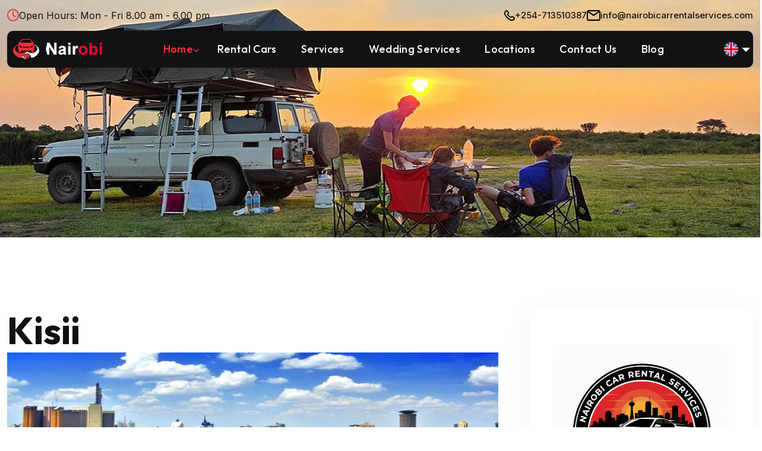

--- FILE ---
content_type: text/html
request_url: https://nairobicarrentalservices.com/hire-locations/kisii.html
body_size: 6077
content:
<!DOCTYPE html>
<html lang="en"><!-- InstanceBegin template="/Templates/Cars Services Temp.dwt" codeOutsideHTMLIsLocked="false" -->
<head>
    <meta charset="utf-8">
    <meta http-equiv="X-UA-Compatible" content="IE=edge">
    <meta name="viewport" content="width=device-width, initial-scale=1.0, maximum-scale=1.0, user-scalable=0">
    <!-- InstanceBeginEditable name="titles" -->
    <title>Kisii- Kenya Car Hire Locations</title>
	<meta name="description" content="" />
    <meta name="keywords" content="" />
    <!-- InstanceEndEditable -->
    

    <link href="../assets/css/bootstrap.css" rel="stylesheet">    
    <link href="../assets/css/fontawesome-all.css" rel="stylesheet">  
    <link href="../assets/css/iconfont.css" rel="stylesheet">  
    <link href="../assets/css/owl.css" rel="stylesheet">
    <link href="../assets/css/global.css" rel="stylesheet">
    <link href="../assets/css/jquery.fancybox.min.css" rel="stylesheet">
    <link href="../assets/css/elements-css/header.css" rel="stylesheet">
    <link href="../assets/css/elements-css/footer.css" rel="stylesheet">
    <link href="../assets/css/elements-css/booking-form.css" rel="stylesheet">
    <link href="../assets/language-switcher/polyglot-language-switcher.css" rel="stylesheet" />
    <link href="../assets/css/daterangepicker.css" rel="stylesheet">
    <link href="../assets/css/jquery-ui.css" rel="stylesheet">
    <link href="../assets/css/style.css" rel="stylesheet">
    <link href="../assets/css/responsive.css" rel="stylesheet">

    <!-- Fav Icon -->
    <link rel="shortcut icon" href="../assets/images/favicon.png" type="image/x-icon">
    <link rel="icon" href="../assets/images/favicon.png" type="image/x-icon">
    <!-- End Fav Icon -->

    <!-- Google Fonts -->
    <link href="https://fonts.googleapis.com/css2?family=Inter:wght@300;400;500;600;700;800;900&display=swap" rel="stylesheet">
    <link href="https://fonts.googleapis.com/css2?family=Outfit:wght@100..900&display=swap" rel="stylesheet">
    <!-- End Google Fonts -->

    <!-- InstanceBeginEditable name="head" --><!-- InstanceEndEditable -->
</head>

<!-- Page Wrapper -->
<body class="boxed_wrapper">


<!--Search Popup-->
<div id="search-popup" class="search-popup">
    <div class="popup-inner">
        <div class="container">
            <div class="upper-box">
                <figure class="logo-box"><a href="../index.html"><img src="../assets/images/logo.png" alt=""></a></figure>
                <div class="close-search"><span class="fa-solid fa-xmark"></span></div>
            </div>
        </div>        
        <div class="overlay-layer"></div>
        <div class="container">
            <div class="search-form">
                <form method="post" action="../index.html">
                    <div class="form-group">
                        <fieldset>
                            <input type="search" class="form-control" name="search-input" value="" placeholder="Type your keyword and hit" required >
                            <button type="submit"><i class="icon-50"></i></button>
                        </fieldset>
                    </div>
                </form>
            </div>
        </div>
    </div>
</div>
<!--End Search Popup-->

<!-- Main Header -->
<header class="header home-three">
    <!-- Header Top -->
    <div class="header-top-one">
        <div class="container">
            <div class="header-top-outer">
                <div class="header-top-info">
                    <i class="far fa-clock"></i>
                    <p>Open Hours: Mon - Fri 8.00 am - 6.00 pm</p>
                </div>
                <div class="header-top-contact-info">
                    <ul>
                        <li><i class="icon-22"></i><a href="#">+254-713510387</a></li>
                        <li><i class="icon-23"></i><a href="mailto:info@nairobicarrentalservices.com">info@nairobicarrentalservices.com</a></li>
                    </ul>
                </div>
            </div>
        </div>
    </div>
    <!-- Header Top -->

    <!-- Main Header -->
    <div class="main_header">
        <div class="container"> 
            <div class="main_header_inner">
                <div class="main_header_logo">
                    <figure>
                        <a href="../index.html"><img src="../assets/images/logo-light.png" alt="Companny Logo"></a>
                    </figure>
                </div>
                <div class="main_header_menu menu_area">
                    <!--Mobile Navigation Toggler-->
                    <div class="mobile-nav-toggler">
                        <span class="icon-bar"></span>
                        <span class="icon-bar"></span>
                        <span class="icon-bar"></span>
                        <span class="icon-bar"></span>
                    </div>
                    <nav class="main-menu">
                        <div class="collapse navbar-collapse show" id="navbarSupportedContent">
                            <ul class="navigation">
                              <li class="dropdown active"><a href="../index.html">Home</a>                              </li>
                                <li class="dropdown"><a href="#">Rental Cars</a>
                                    <ul>
                                        <li><a href="../car-fleet/land-cruiser-prado.html">Land Cruiser</a></li>
						                <li><a href="../car-fleet/rav4.html">Toyota Rav4</a></li>
						                <li><a href="../car-fleet/safari-land-cruiser.html">Safari Land Cruiser</a></li>
						                <li><a href="../car-fleet/super-custom-van.html">Super Custom Van</a></li>
						                <li><a href="../car-fleet/safari-mini-van.html">Safari Minivan</a></li>
						                <li><a href="../car-fleet/coaster-bus.html">Coaster Bus</a></li>
                                        <li><a href="../car-fleet/premio.html">Toyota Premio</a></li>
                                        <li><a href="../car-fleet/mercedes-benz.html">Mercedes Benz</a></li>
                                        <li><a href="../car-fleet/limousine.html">Limousine</a></li>
                                        <li><a href="../car-fleet/range-rover-sport.html">Range Rover</a></li>
						                <li><a href="../car-fleet/bus.html">Bus</a></li>
						                <li><a href="#">Harrier</a></li>
                                    </ul>
                              </li>
							  <li class="dropdown"><a href="#">Services</a>
                                    <ul>
                                        <li><a href="../self-drive.html">Self Drive </a></li>
						<li><a href="../hire-a-driver.html">Hire A Driver</a></li>
						<li><a href="../long-term-car-rental.html">Long Term Car Rental </a></li>
                        <li><a href="../kenya-safaris.html">Kenya Safaris </a></li>
                        <li><a href="../airport-transfers.html">Airport Transfers</a></li>
                        <li><a href="../book-flight-online.html">Flight Booking </a></li>
                        <li><a href="../book-hotel-in-kenya.html">Hotel Booking </a></li>
						<li><a href="../4x4-safari-cars.html">4x4 Safari Car Hire </a></li>
						<li><a href="../group-car-rental-kenya.html">Group car rental</a></li>
						<li><a href="../kenya-private-group-tours.html">Private Group Tours </a></li>
						<li><a href="../vip-airport-transfers.html">VIP Transfers </a></li>
						<li class="dropdown"><a href="#">Wedding Car Hire</a>
							<ul class="sub-menu">
								<li><a href="file:///D|/car-fleet/limousine.html">Limousine</a></li>
                                <li><a href="../car-fleet/chrysler.html">Chrysler</a></li>
                                <li><a href="../car-fleet/chrysler-limousine.html">Chrysler Limo</a></li>
                                <li><a href="../car-fleet/land-cruiser-v8.html">Land cruiser V8</a></li>
                                <li><a href="../car-fleet/vintage-cars.html">Vintage Cars</a></li>
                                <li><a href="../car-fleet/range-rover-sport.html">Range Rover Sport</a></li>
                                <li><a href="../car-fleet/mercedes-benz.html">Mercedes Benz</a></li>
                                <li><a href="../car-fleet/isuzu-limousine.html">Isuzu Limousine</a></li>
                                <li><a href="../car-fleet/audi-q7-limo.html">Audi Q7</a></li>
                                <li><a href="../car-fleet/lincoln.html">Lincoln</a></li>
                                <li><a href="../car-fleet/range-rover-limousine.html">Range Rover Limo</a></li>
                                <li><a href="../car-fleet/convertibles.html">Convertibles</a></li>
                                <li><a href="../car-fleet/hummer.html">Hummer Limo</a></li>
                                <li><a href="../car-fleet/land-cruiser-prado.html">Land Cruiser Prado</a></li>
							</ul>
						</li>
                                    </ul>
                              </li>
							  <li class="dropdown"><a href="#">Wedding Services</a>
                                    <ul>
                                        <li><a href="../wedding-car-hire.html">Hire A Wedding Car</a></li>
                                        <li><a href="../hire-ushers.html">Hire Ushers</a></li>
                                        <li><a href="../rent-party-tents.html">Rent Party Tents</a></li>
                                        <li><a href="../hire-wedding-decorators.html">Wedding Decorations</a></li>
                                        <li><a href="../book-wedding-cake.html">Book Wedding Cake </a></li>
                                        <li><a href="../hire-photographers&videographers.html">Hire A Photographer</a></li>
                                        <li><a href="../rent-wedding-clothes.html">Rent Wedding Clothes</a></li>
                                    </ul>
                              </li>
							  <li class="dropdown"><a href="#">Locations</a>
                                    <ul>
                                        <li><a href="nairobi-city.html">Nairobi</a></li>
						<li><a href="mombasa.html">Mombasa</a></li>
						<li><a href="nakuru.html">Nakuru</a></li>
						<li><a href="naivasha.html">Naivasha</a></li>
						<li><a href="malindi.html">Malindi</a></li>
						<li class="dropdown"><a href="#">Parks</a>
							<ul class="sub-menu">
								<li><a href="../national-parks/nairobi.html">Nairobi Park</a></li>
								<li><a href="../national-parks/maasai-mara.html">Masai Mara park</a></li>
								<li><a href="../national-parks/tsavo-east.html">Tsavo East</a></li>
								<li><a href="../national-parks/tsavo-west.html">Tsavo West</a></li>
								<li><a href="../national-parks/mount-kenya.html">Mt Kenya Park</a></li>
								<li><a href="../national-parks/lake-nakuru.html">Lake Nakuru Park</a></li>
								<li><a href="../national-parks/samburu.html">Samburu reserve</a></li>
								<li><a href="../national-parks/hells-gate.html">Hell's Gate Park </a></li>
								<li><a href="../national-parks/amboseli.html">Amboseli</a></li>
								<li><a href="../national-parks/aberdare.html">Aberdare park</a></li>
								<li><a href="../national-parks/meru.html">Meru park</a></li>
								<li><a href="../national-parks/watamu.html">Watamu Marine Park</a></li>
							</ul>
						<li><a href="nyeri.html">Nyeri</a></li>
						<li><a href="kericho.html">Kericho</a></li>
						<li><a href="meru.html">Meru</a></li>
						<li><a href="eldoret.html">Eldoret</a></li>
						<li><a href="narok.html">Narok</a></li>
						<li><a href="thika.html">Thika</a></li>
						<li><a href="nanyuki.html">Nanyuki</a></li>
						<li><a href="machakos.html">Machakos</a></li>
						<li><a href="kitale.html">Kitale</a></li>
						<li><a href="lamu.html">Lamu</a></li>
						<li><a href="kisii.html">Kisii</a></li>
						<li><a href="kilifi.html">Kilifi</a></li>
						<li><a href="kakamega.html">Kakamega</a></li>
						<li><a href="embu.html">Embu</a></li>
						<li><a href="garissa.html">Garissa</a></li>
						<li><a href="mwingi.html">Mwingi</a></li>
						<li><a href="athi-river.html">Athi River</a></li>
						<li><a href="voi.html">Voi</a></li>
                                    </ul>
                              </li>
                                <li class="dropdown"><a href="https://www.nairobicarrentalservices.com/blog/contact-us">Contact Us</a>
                                    <ul>
                                        <li><a href="../about-us.html">About Us</a></li>
                                        <li><a href="#">Our Team</a></li>
                                        <li><a href="../kenya-car-rental-faqs.html">FAQs</a></li>                                   
                                    </ul>
                              </li>
                                <li class="dropdown"><a href="http://www.nairobicarrentalservices.com/blog">Blog</a>                              </li>
                            </ul>
                        </div>
                    </nav>
                </div>
                <div class="header_right_content">
                    <div class="language-switcher">
                        <div id="polyglotLanguageSwitcher">
                            <form action="#">
                                <select id="polyglot-language-options">
                                    <option id="en" value="en" selected></option>
                                    <option id="fr" value="fr"></option>
                                    <option id="de" value="de"></option>
                                    <option id="it" value="it"></option>
                                    <option id="es" value="es"></option>
                                </select>
                            </form>
                        </div>
                    </div>
                </div>
            </div>
        </div>
    </div>
    <!-- End Main Header -->

    <!-- Sticky Header-->
    <div class="sticky_header">
        <div class="container">
            <div class="main_header_inner">
                <div class="main_header_logo">
                    <figure>
                        <a href="../index.html"><img src="../assets/images/logo-light.png" alt="Companny Logo"></a>
                    </figure>
                </div>
                <div class="main_header_menu menu_area">
                    <nav class="main-menu">
                        <!--Keep This Empty / Menu will come through Javascript-->
                    </nav>
                </div>
            </div>            
        </div> 
    </div>
    <!-- End Sticky Header-->

    <!-- Mobile Menu  -->
    <div class="mobile-menu">
        <div class="menu-backdrop"></div>
        <div class="close-btn">X</div>        
        <nav class="menu-box">
            <div class="nav-logo"><a href="../index.html"><img src="../assets/images/mobile-logo.png" alt="" title=""></a></div>
            <div class="menu-outer"><!--Here Menu Will Come Automatically Via Javascript / Same Menu as in Header--></div>
            <div class="contact-info">
                <h4>Contact Info</h4>
                <ul>
                    <li>Tom Mboya Street, Nairobi, Kenya</li>
                    <li><a href="tel:+8801682648101">+254-713510387</a></li>
                    <li><a href="mailto:info@nairobicarrentalservices.com">info@nairobicarrentalservices.com</a></li>
                </ul>
            </div>
            <ul class="social-links centred">
                <li><a href="../index.html"><span class="fab fa-twitter"></span></a></li>
                <li><a href="../index.html"><span class="fab fa-facebook-square"></span></a></li>
                <li><a href="../index.html"><span class="fab fa-pinterest-p"></span></a></li>
                <li><a href="../index.html"><span class="fab fa-instagram"></span></a></li>
                <li><a href="../index.html"><span class="fab fa-youtube"></span></a></li>
            </ul>
        </nav>
    </div>
    <!-- End Mobile Menu -->

</header>
<!-- End Main Header -->

    <!-- Sticky Header-->
    <div class="sticky_header">
        <div class="container">
            <div class="main_header_inner">
                <div class="main_header_logo">
                    <figure>
                        <a href="../index.html"><img src="../assets/images/logo-light.png" alt="Companny Logo"></a>
                    </figure>
                </div>
                <div class="main_header_menu menu_area">
                    <nav class="main-menu">
                        <!--Keep This Empty / Menu will come through Javascript-->
                    </nav>
                </div>
                <div class="header_right_content">
                    <button class="search-toggler"><i class="fas fa-search"></i></button>
                </div>
            </div>            
        </div> 
    </div>
    <!-- End Sticky Header-->

    <!-- Mobile Menu  -->
    <div class="mobile-menu">
        <div class="menu-backdrop"></div>
        <div class="close-btn">X</div>        
        <nav class="menu-box">
            <div class="nav-logo"><a href="../index.html"><img src="../assets/images/mobile-logo.png" alt="" title=""></a></div>
            <div class="menu-outer"><!--Here Menu Will Come Automatically Via Javascript / Same Menu as in Header--></div>
            <div class="contact-info">
                <h4>Contact Info</h4>
                <ul>
                    <li>Tom Mboya Street, Nairobi, Kenya</li>
                    <li><a href="tel:+8801682648101">+254-713510387</a></li>
                    <li><a href="mailto:info@example.com">info@nairobicarrentalservices.com</a></li>
                </ul>
            </div>
            <ul class="social-links centred">
                <li><a href="../index.html"><span class="fab fa-twitter"></span></a></li>
                <li><a href="../index.html"><span class="fab fa-facebook-square"></span></a></li>
                <li><a href="../index.html"><span class="fab fa-pinterest-p"></span></a></li>
                <li><a href="../index.html"><span class="fab fa-instagram"></span></a></li>
                <li><a href="../index.html"><span class="fab fa-youtube"></span></a></li>
            </ul>
        </nav>
    </div>
    <!-- End Mobile Menu -->

</header>
<!-- End Main Header -->

<!-- Breadcrumb Section -->
<section class="breadcrumb-section" style="background-image: url(../assets/images/background/rental-cars-nairobi.png);">
    
</section>
<!-- Breadcrumb Section End -->

<!-- sidebar-page-container -->
<section class="sidebar-page-container pt_120 pb_90">
    <div class="container">
        <div class="row">
            <div class="col-lg-8 col-md-12 col-sm-12 content-side">
                <div class="blog-details-content">
                    <div class="blog-post-one">
                        <div class="blog-post-outer">
                            <div class="blog-post-content"><!-- InstanceBeginEditable name="content" -->
                              <h1>Kisii</h1>
                              <img src="../assets/images/car-hire-lcation-nairobi.jpg" alt="">
                              <p>Kisii is the capital of Kisii County and serves as the major commercial and urban center in the Gusii Highlands and the southern Nyanza with a booming population of 400,000 people according to the 2012 population census. Originally, it was the Headquarters of the old and larger Kisii district prior to the splitting of Nyamira district in the north and Gucha district in the southbut with the new Kenya constitution in August 27th, 2010, Gucha district was absorbed back into Kisii distict and Nyamira district changed into Nyamira County.


<h2>Attractions in and around Kisii</h2>

<p><strong>Soapstone Carvings by the Kisii People</strong>- These are artifacts handcrafted by the Kisii people out of the soapstone from Tabaka hills. The soapstone is soft and easy to use for crafting trays and plates, decorative sculptures, bowls and pots among other artifacts. These carvings are spreading across the world but handcrafted in Kisii.  </p>
<p>&nbsp;</p>
<p><strong>Tabaka Hills</strong>- This is where the Soapstone is mined from in western Kenya. The soapstone extracted from it is metamorphic and contains mineral talc. This is the source of income to the local craftsmen or artists of Kisii when they sell their artifacts to the Malls, Galleries and Markets across Kenya and the world. </p>
<p>&nbsp;</p>
<p><strong>Kisii Golf Course</strong> - The Kisii Sports Club started in 1914 and it has a nine-hole course, with its fairways and greens covered in local grass covering an area of 5,703 yards for men and 4,847 yards for women with a par of 70 for the men and women. </p>
<p>&nbsp;</p>
<p><strong>Maasai Mara National Reserve</strong> Maasai Mara reserve is a large game reserve in Narok County in Kenya, adjoining the Serengeti National Park in Tanzania. It is named in honor of the Maasai people who ancestrally are the inhabitants of the area and their description of the area when looked at from afar: "Mara," which is Maa (Maasai language) for "spotted," a description for the gathering of trees, scrub, savanna, and cloud shadows that mark the area.
  It was originally established in 1961 as a wildlife sanctuary and covered only 520 square kilometers (200 sq mi) of the current area, including the Mara Triangle. The area was extended to the east in 1961 to cover 1,821 km2 (703 sq mi) and converted to a game reserve. The Narok County Council (NCC) took over management of the reserve at this time. It is globally famous for its exceptional population of lions, leopards and cheetahs, and the yearly migration of zebra, Thomson&rsquo;s gazelles, and wildebeest to and from the Serengeti every year from July to October, known as the great migration. </p>
<p>&nbsp;</p>
<p><strong>RENT A CAR IN KISII</strong> - Planning to visit Kisii or already in town and require a rental car for self drive or guided tour, we at Nairobi Car Rental Services will be more than happy to offer you our services. You can get in touch with us by sending an email to info@nairobicarrentalservices.com or call us on +254-713510387 to speak with the reservations team
  </p>
</p>
                            <!-- InstanceEndEditable --></div>
                        </div>
                    </div>
                </div>
            </div>
            <div class="col-lg-4 col-md-12 col-sm-12 sidebar-side">
                <div class="blog-sidebar">
                    <p><img src="../assets/images/Nairobi-car-rental-services-logo.png" alt="Nairobi car rental services logo" width="1024" height="1024"></p>
                    <div class="sidebar-widget sidebar-search-widget">
                      <div class="sidebar-search-box">
                            <input type="text" placeholder="Search...">
                            <button type="submit"><i class="icon-18"></i></button>
                        </div>
                    </div>
                    <div class="sidebar-widget sidebar-category-widget">
                        <h3 class="sidebar-widget-title">Rental Cars </h3>
                        <ul class="sidebar-category-list">
                            <li><a href="../car-fleet/land-cruiser-prado.html">Land Cruiser</a></li>
						    <li><a href="../car-fleet/rav4.html">Toyota Rav4</a></li>
						    <li><a href="../car-fleet/safari-land-cruiser.html">Safari Land Cruiser</a></li>
						    <li><a href="../car-fleet/super-custom-van.html">Super Custom Van</a></li>
						    <li><a href="../car-fleet/safari-mini-van.html">Safari Minivan</a></li>
						    <li><a href="../car-fleet/coaster-bus.html">Coaster Bus</a></li>
                            <li><a href="../car-fleet/premio.html">Toyota Premio</a></li>
                            <li><a href="../car-fleet/mercedes-benz.html">Mercedes Benz</a></li>
                            <li><a href="../car-fleet/limousine.html">Limousine</a></li>
                            <li><a href="../car-fleet/range-rover-sport.html">Range Rover</a></li>
						    <li><a href="../car-fleet/bus.html">Bus</a></li>
							<li><a href="../car-fleet/limousine.html">Limousine</a></li>
						    <li><a href="../car-fleet/range-rover-limousine.html">Range Rover Limo</a></li>
							<li><a href="../car-fleet/chrysler.html">Chrysler</a></li>
							<li><a href="../car-fleet/land-cruiser-v8.html">Land Cruiser V8</a></li>
                        </ul>
                    </div>
              </div>
            </div>
        </div>
    </div>
</section>
<!-- sidebar-page-container end -->

<!-- Subscribe Section -->
<section class="subscribe-section style-two">
    <div class="container">
        <div class="subscribe-inner">
            <div class="subscribe-layer-bg" style="background-image: url(../assets/images/background/subscribe-inner-bg.png);"></div>
            <h3>Subscribe for latest update <br>about <span>Nairobi Car Rental Services</span></h3>
            <form action="../contact.html" method="post" class="subscribe-form">
                <div class="form-group">
                    <input type="email" name="email" placeholder="Email Address">
                    <button type="submit" class="btn-style-seven">Subscribe <i class="icon-13"></i></button>
                </div>
            </form>
        </div>
    </div>
</section>
<!-- Subscribe Section End -->



<!-- Main Footer -->
<footer class="main_footer home-three">
    <div class="container">
        <div class="footer-top-outer">
            <div class="row">
                <div class="col-xl-3 col-lg-3 col-md-6 col-sm-12">
                    <div class="footer_widget footer_about_widget">
                        <figure class="footer_widget_logo">
                            <a href="../Templates/index.html"><img src="../assets/images/Nairobi-car-rental-services-logo.png" alt="Nairobi Car rental services"></a>
                        </figure>
                        <h6><strong>Follow Us On:</strong></h6>
                        <ul class="social-links">
                            <li><a href="#"><i class="fab fa-square-facebook"></i></a></li>
                            <li><a href="#"><i class="fab fa-square-twitter"></i></a></li>
                            <li><a href="#"><i class="fab fa-linkedin"></i></a></li>
                            <li><a href="#"><i class="fab fa-dribbble"></i></a></li>
                        </ul>
                    </div>
                </div>
                <div class="col-xl-3 col-lg-3 col-md-6 col-sm-12">
                    <div class="footer_widget footer_resources_widget">
                        <h4 class="footer_widget_title">About Us</h4>
                        <ul class="resources_page_list">
                            <li><a href="../about-us.html">About Us</a></li>
                            <li><a href="#">Our Team</a></li>
                            <li><a href="../kenya-car-rental-faqs.html">FAQs</a></li>
                            <li><a href="../terms-conditions.html">Terms & Conditions</a></li>
                            <li><a href="#">Car Rental Policies</a></li>
                        </ul>
                    </div>
                </div>
                <div class="col-xl-2 col-lg-2 col-md-6 col-sm-12">
                    <div class="footer_widget footer_community_widget">
                        <h4 class="footer_widget_title">Top Services</h4>
                        <ul class="community_page_list">
                            <li><a href="../self-drive.html">Self drive Kenya</a></li>
                            <li><a href="../wedding-car-hire.html">Wedding car hire</a></li>
                            <li><a href="../airport-transfers.html">Airport Transfers</a></li>
                            <li><a href="../kenya-safaris.html">Kenya safaris</a></li>
                            <li><a href="../hire-a-driver.html">Hire car & driver</a></li>
							<li><a href="../rent-a-car-kenya.html">Rent a car in Kenya</a></li>
                        </ul>
                    </div>
                </div>
                <div class="col-xl-4 col-lg-4 col-md-6 col-sm-12">
                    <div class="footer_widget footer_contact_widget">
                        <h4 class="footer_widget_title">Contact</h4>
                        <p>Nairobi, Kenya- Tom Mboya Street</p>
                        <ul class="footer-info-list">
                            <li><a href="#">info@nairobicarrentalservices.com</a></li>
                            <li><a href="#">+254-713510387</a></li>
                        </ul>
                    </div>
                </div>
            </div>
        </div>
        <div class="footer-bottom-outer">
            <div class="copyright">Copyright &copy; 2026 &nbsp;<a href="#">Nairobi Car Rental Services</a> , Inc. All Rights Reserved</div>            
        </div>
    </div>
</footer>
<!-- Main Footer End -->

<!-- Scroll to Top -->
<button class="scroll-top scroll-to-target" data-target="html">
    <i class="icon-13"></i>
</button>
<!--End Scroll to Top -->

<!-- Include Js -->
<script src="../assets/js/jquery-3.7.1.min.js"></script>
<script src="../assets/js/jquery-ui.js"></script>
<script src="../assets/js/moment.min.js"></script>
<script src="../assets/js/daterangepicker.min.js"></script>
<script src="../assets/js/bootstrap.min.js"></script>
<script src="../assets/js/popper.min.js"></script>
<script src="../assets/js/select2.min.js"></script>
<script src="../assets/js/jquery.nice-select.min.js"></script>
<script src="../assets/js/jquery.fancybox.js"></script>
<script src="../assets/js/appear.js"></script>
<script src="../assets/js/wow.js"></script>
<script src="../assets/js/owl.js"></script>
<script src="../assets/js/isotope.js"></script>
<script src="../assets/js/validation.js"></script>
<script src="../assets/language-switcher/jquery.polyglot.language.switcher.js"></script>
<script src="../assets/js/main.js"></script>
<script src="../assets/js/booking-form.js"></script>
<!-- End Include Js -->

</body>
<!-- End Page Wrapper -->
<!-- InstanceEnd --></html>

--- FILE ---
content_type: text/css
request_url: https://nairobicarrentalservices.com/assets/css/iconfont.css
body_size: 459
content:
@font-face {
  font-family: 'icomoon';
  src:  url('../fonts/icomoon.eot?2ifihz');
  src:  url('../fonts/icomoon.eot?2ifihz#iefix') format('embedded-opentype'),
    url('../fonts/icomoon.ttf?2ifihz') format('truetype'),
    url('../fonts/icomoon.woff?2ifihz') format('woff'),
    url('../fonts/icomoon.svg?2ifihz#icomoon') format('svg');
  font-weight: normal;
  font-style: normal;
  font-display: block;
}

[class^="icon-"], [class*=" icon-"] {
  /* use !important to prevent issues with browser extensions that change fonts */
  font-family: 'icomoon' !important;
  speak: never;
  font-style: normal;
  font-weight: normal;
  font-variant: normal;
  text-transform: none;
  line-height: 1;

  /* Better Font Rendering =========== */
  -webkit-font-smoothing: antialiased;
  -moz-osx-font-smoothing: grayscale;
}

.icon-1:before {
  content: "\e900";
}
.icon-2:before {
  content: "\e901";
}
.icon-3:before {
  content: "\e902";
}
.icon-4:before {
  content: "\e903";
}
.icon-5:before {
  content: "\e904";
}
.icon-6:before {
  content: "\e905";
}
.icon-7:before {
  content: "\e906";
}
.icon-8:before {
  content: "\e907";
}
.icon-9:before {
  content: "\e908";
}
.icon-10:before {
  content: "\e909";
}
.icon-11:before {
  content: "\e90a";
}
.icon-12:before {
  content: "\e90b";
}
.icon-13:before {
  content: "\e90c";
}
.icon-14:before {
  content: "\e90d";
}
.icon-15:before {
  content: "\e90e";
}
.icon-16:before {
  content: "\e90f";
}
.icon-17:before {
  content: "\e910";
}
.icon-18:before {
  content: "\e911";
}
.icon-19:before {
  content: "\e912";
}
.icon-20:before {
  content: "\e913";
}
.icon-21:before {
  content: "\e914";
}
.icon-22:before {
  content: "\e915";
}
.icon-23:before {
  content: "\e916";
}
.icon-24:before {
  content: "\e917";
}
.icon-25:before {
  content: "\e918";
}
.icon-26:before {
  content: "\e919";
}
.icon-27:before {
  content: "\e91a";
}
.icon-28:before {
  content: "\e91b";
}
.icon-29:before {
  content: "\e91c";
}
.icon-30:before {
  content: "\e91d";
}
.icon-31:before {
  content: "\e91e";
}
.icon-32:before {
  content: "\e91f";
}
.icon-33:before {
  content: "\e920";
}
.icon-34:before {
  content: "\e921";
}
.icon-35:before {
  content: "\e922";
}
.icon-36:before {
  content: "\e923";
}
.icon-37:before {
  content: "\e924";
}
.icon-38:before {
  content: "\e925";
}
.icon-39:before {
  content: "\e926";
}
.icon-40:before {
  content: "\e927";
}
.icon-41:before {
  content: "\e928";
}
.icon-42:before {
  content: "\e929";
}
.icon-43:before {
  content: "\e92a";
}
.icon-44:before {
  content: "\e92b";
}
.icon-45:before {
  content: "\e92c";
}
.icon-46:before {
  content: "\e92d";
}
.icon-47:before {
  content: "\e92e";
}
.icon-48:before {
  content: "\e92f";
}
.icon-49:before {
  content: "\e930";
}
.icon-50:before {
  content: "\e931";
}
.icon-51:before {
  content: "\e932";
}
.icon-52:before {
  content: "\e933";
}
.icon-53:before {
  content: "\e934";
}
.icon-54:before {
  content: "\e935";
}


--- FILE ---
content_type: text/css
request_url: https://nairobicarrentalservices.com/assets/css/global.css
body_size: 3043
content:
:root{
    --primary-color: #111;
    --body-color: #6a6a6a;
    --grey-bg: #F6F6F6;
    --rating-color: #FFBA07;
    --theme-color: #FF2C3B;
    --primary-font: "Outfit", sans-serif;
    --secondary-font: 'Inter', sans-serif;
}
* {
    margin:0px;
    padding:0px;
    border:none;
    outline:none;
}
.row{
    --bs-gutter-x: 30px;
}
body {
    font-size:20px;    
    line-height:32px;
    font-weight:400;
    color: var(--body-color);
    background-size:cover;
    font-style: normal;
    font-family: var(--secondary-font);
    background-repeat:no-repeat;
    background-position:center top;
    -webkit-font-smoothing: antialiased;
}
.boxed_wrapper {
    position: relative;
    overflow-x: hidden;
    margin: 0 auto;
    width: 100%;
    background-color: #ffffff;
    min-width: 300px;
}
.boxed_wrapper.dark-bg {
    background-color: #060702;
}
.container-fulid{
    max-width: 1920px;
    width: 100%;
    margin: 0 auto;
}
.container{
    max-width: 1320px;
    width: 100%;
}
a{
    text-decoration:none;
    transition:all 500ms ease;
    -moz-transition:all 500ms ease;
    -webkit-transition:all 500ms ease;
    -ms-transition:all 500ms ease;
    -o-transition:all 500ms ease;
}  
a:hover{
    text-decoration:none;
    outline:none;
}  
input,button,select,textarea{
    font-weight: 400;
    font-size: 14px;
    background: transparent;
}  
::-webkit-input-placeholder {
    color: inherit;
}  
::-moz-input-placeholder {
    color: inherit;
}  
::-ms-input-placeholder {
    color: inherit;
}
ul,li{
    list-style:none;
    padding:0px;
    margin:0px; 
}
button:focus,
input:focus,
textarea:focus{
    outline: none;
    box-shadow: none;
}  
p{  
    font-style: normal;
    font-weight: 400;
    font-size: 16px;
    line-height: 24px;
    margin: 0;
    color: var(--primary-color);
    font-family: var(--secondary-font);
}  
h1,h2,h3,h4,h5,h6{
    margin: 0;
    color: var(--primary-color);
    font-family: var(--primary-font);
}
h1{
    font-size: 64px;
    line-height: 74px;
    font-weight: 700;
}
h2{
    font-size: 48px;
    line-height: 56px;
    font-weight: 700;
}
h3{
    font-size: 32px;
    line-height: 42px;
    font-weight: 700;
}
h4{
    font-size: 24px;
    line-height: 30px;
    font-weight: 700;
}
h5{
    font-size: 20px;
    line-height: 30px;
}
h6{
    font-size: 16px;
    line-height: 28px;
}
.centred{
    text-align: center;
}
figure{
    margin: 0px;
}
img {
    display: inline-block;
    max-width: 100%;
    height: auto;
    transition-delay: .1s;
    transition-timing-function: ease-in-out;
    transition-duration: .7s;
    transition-property: all;
}
/* Preloader */
.handle-preloader {
    align-items: center;
    -webkit-align-items: center;
    display: flex;
    display: -ms-flexbox;
    height: 100%;
    justify-content: center;
    -webkit-justify-content: center;
    position: fixed;
    left: 0;
    top: 0;
    width: 100%;
    background: var(--theme-color);
    z-index: 9999999;
}  
.preloader-close{
    position: fixed;
    z-index: 99999999;
    font-size: 18px;
    background: #fff;
    width: 30px;
    height: 30px;
    line-height: 26px;
    text-align: center;
    cursor: pointer;
    right: 15px;
    top: 15px;
    border-radius: 50%;
}  
.handle-preloader .animation-preloader {
    position: absolute;
    z-index: 100;
}  
.handle-preloader .animation-preloader .spinner{
    animation: spinner 1s infinite linear;
    border-radius: 50%;
    height: 150px;
    margin: 0 auto 45px auto;
    width: 150px;
}  
.handle-preloader .animation-preloader .txt-loading {
    text-align: center;
    user-select: none;
}  
.handle-preloader .animation-preloader .txt-loading .letters-loading:before{
    animation: letters-loading 4s infinite;
    content: attr(data-text-preloader);
    left: 0;
    opacity: 0;
    top:0;
    position: absolute;
}  
.handle-preloader .animation-preloader .txt-loading .letters-loading{
    font-family: var(--primary-font);
    font-weight: 500;
    letter-spacing: 15px;
    display: inline-block;
    position: relative;
    font-size: 70px;
    line-height: 70px;
    text-transform: uppercase;
    color: transparent;
    -webkit-text-stroke-width: 1px;
    -webkit-text-stroke-color: rgba(255, 255, 255, 0.30);
}  
.handle-preloader .animation-preloader .txt-loading .letters-loading:nth-child(2):before {animation-delay: 0.2s;}
.handle-preloader .animation-preloader .txt-loading .letters-loading:nth-child(3):before {animation-delay: 0.4s;}
.handle-preloader .animation-preloader .txt-loading .letters-loading:nth-child(4):before {animation-delay: 0.6s;}
.handle-preloader .animation-preloader .txt-loading .letters-loading:nth-child(5):before {animation-delay: 0.8s;}
.handle-preloader .animation-preloader .txt-loading .letters-loading:nth-child(6):before { animation-delay: 1s;}
.handle-preloader .animation-preloader .txt-loading .letters-loading:nth-child(7):before { animation-delay: 1.2s;}
.handle-preloader .animation-preloader .txt-loading .letters-loading:nth-child(8):before { animation-delay: 1.4s;}
.handle-preloader .loader-section {
    background-color: #ffffff;
    height: 100%;
    position: fixed;
    top: 0;
    width: calc(50% + 1px);
}  
.preloader .loaded .animation-preloader {
    opacity: 0;
    transition: 0.3s ease-out;
}  
.handle-preloader .animation-preloader .txt-loading .letters-loading{
    
}  
.handle-preloader .animation-preloader .txt-loading .letters-loading:before{
    color: #ffffff;
}  
.handle-preloader .animation-preloader .spinner{
    border: 3px solid #ffffff;
    border-top-color: rgba(255, 255, 255, 0.5); 
}  
/* AnimaciÃƒÂ³n del preloader */
@keyframes spinner {
    to {
        transform: rotateZ(360deg);
    }
}
@keyframes letters-loading {
    0%,
    75%,
    100% {
        opacity: 0;
        transform: rotateY(-90deg);
    }  
    25%,
    50% {
        opacity: 1;
        transform: rotateY(0deg);
    }
}
@media screen and (max-width: 767px) {
    .handle-preloader .animation-preloader .spinner {
        height: 8em;
        width: 8em;
    }
}
@media screen and (max-width: 500px) {
    .handle-preloader .animation-preloader .spinner {
        height: 7em;
        width: 7em;
    }
    .handle-preloader .animation-preloader .txt-loading .letters-loading {
        font-size: 30px; 
        letter-spacing: 10px;
    }
}
.social-links{
    display: flex;
    align-items: center;
    gap: 8px;
    flex-wrap: wrap;
}
.social-links li a{
    display: inline-block;
    font-size: 20px;
    width: 44px;
    height: 44px;
    line-height: 44px;
    text-align: center;
    border-radius: 30px;
    color: rgb(255 255 255 / 30%);
    border: 1px solid rgba(255, 255, 255, 0.35);
    transition: all .5s;
}
.social-links li a:hover{
    color: #fff;
    background-color: var(--theme-color);
    border-color: var(
    --theme-color);
}
.owl-dots-none .owl-dots,
.owl-nav-none .owl-nav{
  display: none !important;
}
.accordion_box .block .acc-content{
    display:none;
}  
.accordion_box .block .acc-content.current{
    display:block;  
}
.mr_30{
    margin-right: 30px;
}
.pt_50{
    padding-top: 50px;
}
.mb_60{
    margin-bottom: 60px;
}
.mb_50{
    margin-bottom: 50px;
}
.mb_30{
    margin-bottom: 30px;
}
.pt_120{
    padding-top: 120px;
}
.pb_120{
    padding-bottom: 120px;
}
.pb_90{
    padding-bottom: 90px;
}
.pb_60{
    padding-bottom: 60px;
}
.section-title-box{
    display: flex;
    align-items: flex-end;
    justify-content: space-between;
    margin-bottom: 60px;
}
.section-title.mb_60{
    margin-bottom: 60px;
}
.section-title span.sub-title{
    font-size: 13px;
    line-height: 19px;
    display: inline-block;
    font-weight: 500;
    margin-bottom: 15px;
    border-radius: 50px;
    color: var(--theme-color);    
    padding: 5px 12px;
    background: rgb(255 44 59 / 10%);
    text-transform: uppercase;
    font-family: var(--secondary-font);
}
.section-title h2.title{
    font-size: 44px;
    line-height: 56px;
    display: block;
    font-weight: 600;
    color: var(--primary-color);
    text-transform: capitalize;
    font-family: var(--primary-font);
}
.section-title.light h2.title{
    color: #ffffff;
}
@media only screen and (max-width: 1199px){
    .section-title h2.title{
        font-size: 36px;
        line-height: 46px;
    }
}
@media only screen and (max-width: 500px){
    .section-title h2.title{
        font-size: 30px;
        line-height: 40px;
    }
}
@-webkit-keyframes ripple {
    70% {
      -webkit-box-shadow: 0 0 0 30px rgba(255, 255, 255, 0);
              box-shadow: 0 0 0 30px rgba(255, 255, 255, 0);
    }
    100% {
      -webkit-box-shadow: 0 0 0 0 rgba(255, 255, 255, 0);
              box-shadow: 0 0 0 0 rgba(255, 255, 255, 0);
    }
}
@keyframes ripple {
    70% {
      -webkit-box-shadow: 0 0 0 30px rgba(255, 255, 255, 0);
              box-shadow: 0 0 0 30px rgba(255, 255, 255, 0);
    }
    100% {
      -webkit-box-shadow: 0 0 0 0 rgba(255, 255, 255, 0);
              box-shadow: 0 0 0 0 rgba(255, 255, 255, 0);
    }
}
.btn-style-one{
    font-size: 18px;
    font-style: normal;
    font-weight: 500;
    line-height: 26px;
    display: inline-block;
    border-radius: 5px;
    color: var(--theme-color);
    padding: 6px 30px 6px 30px;
    font-family: var(
    --primary-font);
    background: transparent;
    border: 1px solid var(--theme-color);
    transition: all .5s;
}
.btn-style-one:hover{
    color: var(--bs-white);
    background: var(--theme-color);
}
.btn-style-two{
    position: relative;
    display: inline-block;
    padding: 0px 25px;
    border-radius: 50px;
    background: var(--primary-color);
    color: #fff;
    border: 1px solid var(--primary-color);
    line-height: 56px;
    min-width: 160px;
    font-weight: 500;
    font-size: 18px;
    text-align: center;
    transition: all 0.5s ease;
    -moz-transition: all 0.5s ease;
    -ms-transition: all 0.5s ease;
    -o-transition: all 0.5s ease;
}
.btn-style-two:hover {
    background: #fff;
    color: var(--theme-color);
    border-color: var(--theme-color);
}
.btn-style-three{
    font-size: 18px;
    line-height: 28px;
    font-weight: 500;
    color: var(--primary-color);
    border-radius: 5px;
    display: inline-block;
    padding: 5px 20px;
    font-family: var(--primary-font);
    border: 1px solid var(--primary-color);
    transition: all 500ms;
}
.btn-style-three:hover{
    color: #ffffff;
    background: var(--theme-color);
    border-color: var(--theme-color);
}
.btn-style-four {
    color: #fff;
    font-family: var(--primary-font);
    font-size: 18px;
    font-weight: 500;
    line-height: 1;
    display: inline-block;
    letter-spacing: .54px;
    white-space: nowrap;
    background-color: var(--theme-color);
    padding: 20px 50px;
    border-radius: 5px;
    overflow: hidden;
    position: relative;
    z-index: 1;
}
.btn-style-four::after {
    position: absolute;
    content: "";
    display: block;
    left: -20%;
    right: -20%;
    top: -4%;
    height: 150%;
    width: 150%;
    bottom: 0;
    border-radius: 2px;
    background-color: #000;
    transform: skewX(45deg) scale(0,1);
    z-index: -1;
    transition: all .5s ease-out 0s;
}
.btn-style-four:hover {
    color: #fff
}
.btn-style-four:hover::after {
    transform: skewX(45deg) scale(1,1)
}
.btn-style-five {
    color: #fff;
    font-family: var(--primary-font);
    font-size: 14px;
    font-weight: 500;
    line-height: 20px;
    display: inline-block;
    letter-spacing: .54px;
    white-space: nowrap;
    background-color: var(--primary-color);
    padding: 10px 25px;
    border-radius: 5px;
    overflow: hidden;
    position: relative;
    z-index: 1;
}
.btn-style-five::after {
    position: absolute;
    content: "";
    display: block;
    left: -20%;
    right: -20%;
    top: -4%;
    height: 150%;
    width: 150%;
    bottom: 0;
    border-radius: 2px;
    background-color: var(--theme-color);
    transform: skewX(45deg) scale(0,1);
    z-index: -1;
    transition: all .5s ease-out 0s
}
.btn-style-five:hover {
    color: #fff
}
.btn-style-five:hover::after {
    transform: skewX(45deg) scale(1,1)
}
.btn-style-six {
    color: #fff;
    font-family: var(--primary-font);
    font-size: 18px;
    font-weight: 500;
    line-height: 20px;
    display: inline-block;
    letter-spacing: .54px;
    white-space: nowrap;
    padding: 10px 25px;
    border-radius: 5px;
    overflow: hidden;
    position: relative;
    z-index: 1;
    background-image: linear-gradient(270deg, rgb(255 255 255 / 6%), rgb(255 255 255 / 35%));
    border: 1px solid rgb(255 255 255 / 10%);
}
.btn-style-six::after {
    position: absolute;
    content: "";
    display: block;
    left: -20%;
    right: -20%;
    top: -4%;
    height: 150%;
    width: 150%;
    bottom: 0;
    border-radius: 2px;
    background-color: var(--theme-color);
    transform: skewX(45deg) scale(0,1);
    z-index: -1;
    transition: all .5s ease-out 0s
}
.btn-style-six:hover {
    color: #fff;
    border-color: var(--theme-color);
}
.btn-style-six:hover::after {
    transform: skewX(45deg) scale(1,1)
}
.btn-style-seven {
    position: relative;
    font-family: var(--primary-font);
    font-size: 18px;
    font-weight: 500;
    line-height: 30px;
    letter-spacing: .54px;
    white-space: nowrap;
    border-radius: 5px;
    overflow: hidden;    
    z-index: 1;
    color: #ffffff;
    background: var(--primary-color);
    display: flex;
    align-items: center;
    gap: 10px;
    padding: 10px 35px;
}
.btn-style-seven::after {
    position: absolute;
    content: "";
    display: block;
    left: -20%;
    right: -20%;
    top: -4%;
    height: 150%;
    width: 150%;
    bottom: 0;
    border-radius: 2px;
    background-color: #fff;
    transform: skewX(45deg) scale(0,1);
    z-index: -1;
    transition: all .5s ease-out 0s;
}
.btn-style-seven:hover {
    color: var(--theme-color);
}
.btn-style-seven:hover::after {
    transform: skewX(45deg) scale(1,1)
}
.btn-style-eight {
    position: relative;
    font-family: var(--primary-font);
    font-size: 18px;
    font-weight: 500;
    line-height: 30px;
    letter-spacing: .54px;
    white-space: nowrap;
    border-radius: 5px;
    overflow: hidden;    
    z-index: 1;
    color: var(--theme-color);
    background: rgb(255 44 59 / 10%);
    display: flex;
    align-items: center;
    justify-content: center;
    gap: 10px;
    padding: 10px 35px;
}
.btn-style-eight::after {
    position: absolute;
    content: "";
    display: block;
    left: -20%;
    right: -20%;
    top: -4%;
    height: 150%;
    width: 150%;
    bottom: 0;
    border-radius: 2px;
    background-color: var(--theme-color);
    transform: skewX(45deg) scale(0,1);
    z-index: -1;
    transition: all .5s ease-out 0s;
}
.btn-style-eight:hover {
    color: #ffffff;
}
.btn-style-eight:hover::after {
    transform: skewX(45deg) scale(1,1)
}
.border-divider{
    width: 100%;
    height: 1px;
    border-radius: 6px;
    background-color: #E5E5E5;
}
.grey-bg{
    background: var(--grey-bg);
}
.owl_nav_one.theme_carousel .owl-nav{
    position: absolute;
    top: calc( 50% - 30px);
    left: -90px;
    right: -90px;
}
.owl_nav_one.theme_carousel .owl-nav button{
    width: 60px;
    height: 60px;
    text-align: center;
    line-height: 60px;
    border-radius: 50%;
    color: #000000;
    font-size: 20px;
    background: #fff;
    z-index: 99;
    box-shadow: 0 10px 40px rgb(0 0 0 / 8%);
}
.owl_nav_one.theme_carousel .owl-nav button:hover{
    color: #ffffff;
    background: var(--theme-color);
}
.owl_nav_one.theme_carousel .owl-nav button.owl-prev{
    position: absolute;
    left: 0;
    top: calc(50% - 30px);
}
.owl_nav_one.theme_carousel .owl-nav button.owl-next{
    position: absolute;
    right: 0;
    top: calc(50% - 30px);
}
.owl_nav_two.theme_carousel .owl-nav{
    position: absolute;
    top: calc( 50% - 30px);
    left: -90px;
    right: -90px;
}
.owl_nav_two.theme_carousel .owl-nav button{
    width: 60px;
    height: 60px;
    text-align: center;
    line-height: 60px;
    border-radius: 50%;
    color: #fff;
    font-size: 20px;
    z-index: 99;
    box-shadow: 0 8.69px 43.46px rgb(0 0 0 / 25%);
    background: rgb(255 255 255 / 10%);
}
.owl_nav_two.theme_carousel .owl-nav button:hover{
    color: #ffffff;
    background: var(--theme-color);
}
.owl_nav_two.theme_carousel .owl-nav button.owl-prev{
    position: absolute;
    left: 0;
    top: calc(50% - 30px);
}
.owl_nav_two.theme_carousel .owl-nav button.owl-next{
    position: absolute;
    right: 0;
    top: calc(50% - 30px);
}
.owl_dot_one.theme_carousel .owl-dots{
    display: flex;
    align-items: center;
    justify-content: center;
    gap: 10px;
}
.owl_dot_one.theme_carousel .owl-dots button.owl-dot{
    position: relative;
    width: 10px;
    height: 10px;
    border-radius: 50%;
    background: transparent;
    border: 1px solid #303030;
}
.owl_dot_one.theme_carousel .owl-dots button.owl-dot:before{
    position: absolute;
    top: -5px;
    left: -5px;
    width: 18px;
    height: 18px;
    content: '';
    border-radius: 50%;
}
.owl_dot_one.theme_carousel .owl-dots button.owl-dot.active{
    background: var(--theme-color);
    border-color: var(--theme-color);
}
.owl_dot_one.theme_carousel .owl-dots button.owl-dot.active:before{
    border: 1px solid var(--theme-color);
}

/** Styled Pagination */
.pagination{
    position: relative;
    display: block;
}  
.pagination{
    position: relative;
    display: flex;
    align-items: center;
    gap: 5px;
    margin-top: 40px;
}
.pagination li a{
    position: relative;
    display: inline-block;
    font-size: 18px;
    font-family: var(--primary-font);
    color: var(--primary-color);
    font-weight: 500;
    height: 60px;
    width: 60px;
    line-height: 60px;
    background: #ffffff;
    text-align: center;
    border-radius: 50%;
    z-index: 1;
    transition: all 500ms ease;
}  
.pagination li a:hover,
.pagination li a.current{
    color: #fff;
    background-color: var(--theme-color);
}
.pagination li a i{
    position: relative;
    font-size: 20px;
}
/** Styled Pagination End */

@media only screen and (max-width: 500px){
    .pt_120 {
        padding-top: 60px;
    }
    .pb_120{
        padding-bottom: 60px;
    }
    .pb_90 {
        padding-bottom: 60px;
    }
    .section-title.mb_60{
        margin-bottom: 30px;
    }
}

--- FILE ---
content_type: text/css
request_url: https://nairobicarrentalservices.com/assets/css/elements-css/header.css
body_size: 3208
content:
.search-popup {
    position: fixed;
    left: 0px;
    top: 0px;
    width: 100%;
    height: 100%;
    z-index: 99999;
    visibility: hidden;
    opacity: 0;
    padding: 50px;
    overflow: auto;
    background: rgba(0, 0, 0, 0.8);
    transform: translateY(101%);
    transition: all 700ms ease 0s;
}

.search-popup.popup-visible {
    transform: translateY(0%);
    visibility: visible;
    opacity: 1;
}

.search-popup .popup-inner {
    position: relative;
    padding: 50px;
    width: 100%;
    background: rgb(255, 255, 255);
}

.search-popup .upper-box {
    position: relative;
    display: flex;
    align-items: center;
    justify-content: space-between;
}

.search-popup .upper-box .logo-box {
    max-width: 250px;
}

.search-popup .overlay-layer {
    position: absolute;
    inset: 0px;
    display: block;
}

.search-popup .close-search {
    position: relative;
    font-size: 24px;
    color: var(--primary-color);
    cursor: pointer;
    z-index: 5;
    transition: all 500ms ease 0s;
}

.search-popup .close-search:hover {
    color: red;
}

.search-popup .search-form {
    position: relative;
    width: 100%;
    padding: 100px 0px;
}

.search-popup .search-form .form-group {
    position: relative;
    margin: 0px;
}

.search-popup .search-form fieldset input[type="search"] {
    position: relative;
    height: 90px;
    padding: 20px 50px 20px 0px;
    background: rgb(255, 255, 255);
    line-height: 30px;
    font-size: 24px;
    color: rgb(128, 128, 128);
    font-family: Inter, sans-serif;
    border-top: none;
    border-right: none;
    border-left: none;
    border-image: initial;
    border-radius: 0px;
    border-bottom: 1px solid rgb(229, 229, 229);
}

.search-popup .search-form fieldset button[type="submit"] {
    position: absolute;
    top: 30px;
    right: 0px;
    font-size: 22px;
    color: rgb(20, 20, 23);
    cursor: pointer;
    transition: all 500ms ease 0s;
}

.search-popup .search-form fieldset input[type="search"]:focus {
    border-color: rgb(20, 20, 23);
}

.search-popup .form-control:focus {
    box-shadow: none !important;
}

.header-top-one {
    position: relative;
    background: rgb(17, 17, 17);
}

.header-top-outer {
    display: flex;
    padding: 15px 0px;
    align-items: center;
    flex-wrap: wrap;
    gap: 15px;
    justify-content: space-between;
}

.header-top-info {
    display: flex;
    align-items: center;
    gap: 10px;
}

.header-top-info i {
    color: rgb(247, 245, 245);
}

.header-top-info p {
    color: rgb(247, 245, 245);
    font-size: 16px;
    line-height: 26px;
    font-weight: 400;
}

.header-top-social-icon ul {
    display: flex;
    align-items: center;
    gap: 30px;
}

.header-top-social-icon ul li strong {
    font-size: 16px;
    line-height: 26px;
    font-weight: 400;
    color: rgb(255, 255, 255);
}

.header-top-social-icon ul li a {
    color: rgb(255, 255, 255);
    font-size: 15px;
    line-height: 26px;
    font-weight: 400;
    transition: all 500ms ease 0s;
}

.header-top-social-icon ul li a:hover {
    color: var(--theme-color);
}

.main_header_inner {
    position: relative;
    display: flex;
    align-items: center;
    justify-content: space-between;
}

.header_right_content {
    display: flex;
    gap: 24px;
    align-items: center;
}

.main_header_inner .main_header_logo {
    max-width: 190px;
}

.main_header_inner .location-info {
    display: flex;
    gap: 9px;
    align-items: center;
}

.main_header_inner .location-info .map-icon {
    position: relative;
    width: 30px;
    height: 30px;
    line-height: 29px;
    text-align: center;
    display: block;
    border-radius: 15px;
    background-color: var(--secondary-color);
}

.main_header_inner .location-info address {
    font-size: 10px;
    line-height: 15px;
    font-weight: 500;
    margin-bottom: 0px;
    color: var(--bs-white);
}

.main_header_inner .search-toggler {
    font-size: 20px;
    color: rgb(0, 0, 0);
    text-align: center;
    cursor: pointer;
}

.main_header_inner .search-toggler:hover {
    color: var(--theme-color);
    border-color: var(--theme-color);
}

.main_header_inner .language-switcher {
    width: 24px;
    height: 24px;
    margin-right: 15px;
    border-radius: 50%;
    text-align: center;
}

.language-switcher #polyglotLanguageSwitcher a.current {
    padding: 12px 0px;
}

.header {
    position: relative;
    z-index: 999;
    width: 100%;
    background-color: transparent;
    transition: all 500ms ease 0s;
}

.sticky_header {
    position: fixed;
    opacity: 0;
    visibility: hidden;
    left: 0px;
    top: 0px;
    width: 100%;
    z-index: 999;
    background-color: rgb(255, 255, 255);
    box-shadow: rgba(0, 0, 0, 0.05) 1px 0px 20px 6px;
    transition: all 500ms ease 0s;
}

.sticky_header .header-outer-box {
    display: flex;
    align-items: center;
    padding: 0px;
    justify-content: space-between;
}

.fixed_header .sticky_header {
    opacity: 1;
    visibility: visible;
    animation-name: fadeInDown;
    animation-duration: 500ms;
    animation-timing-function: linear;
    animation-iteration-count: 1;
}

nav.main-menu {
    fill: rgba(255, 255, 255, 0.5);
    stroke-width: 1px;
    stroke: rgba(0, 0, 0, 0.07);
    backdrop-filter: blur(5px);
}

.main-menu .navbar-collapse {
    padding: 0px;
    display: block !important;
}

.main-menu .navigation {
    display: flex;
    flex-direction: row;
    align-items: center;
}

.main-menu .navigation > li {
    position: relative;
    display: flex;
    align-items: center;
    padding: 24px 15px;
    gap: 5px;
    transition: all 300ms ease 0s;
}
.home-three .main-menu .navigation > li{
    padding: 5px 15px;
}
.home-three .sticky_header .main-menu .navigation > li{
    padding: 5px 15px;
}
.main-menu .navigation > li > a {
    position: relative;
    display: inline-block;
    text-align: center;
    z-index: 1;
    color: var(--primary-color);
    font-family: var( --primary-font);
    font-size: 18px;
    font-style: normal;
    font-weight: 500;
    line-height: 28px;
    letter-spacing: 0.32px;
    transition: all 500ms ease 0s;
}

.main-menu .navigation > li.active a {
    color: var(--theme-color);
}

.main-menu .navigation > li > ul, .main-menu .navigation > li > .megamenu {
    position: absolute;
    left: 0px;
    top: 100%;
    width: 200px;
    z-index: 100;
    opacity: 0;
    visibility: hidden;
    border-radius: 0px;
    transform: scaleY(0);
    transform-origin: center top;
    padding: 5px;
    background: rgb(255, 255, 255);
    box-shadow: rgba(0, 0, 0, 0.3) 0px 0px 20px 0px;
    transition: all 500ms ease 0s;
}

.main-menu .navigation > li > ul > li {
    position: relative;
    width: 100%;
    background: rgb(250, 250, 250);
    border-bottom: 1px solid rgba(0, 0, 0, 0.2);
}

.main-menu .navigation > li > ul > li:last-child {
    border-bottom: none;
}

.main-menu .navigation > li > ul > li > a, .main-menu .navigation > li > .megamenu li > a, .main-menu .navigation > li.dropdown ul > li > a {
    position: relative;
    display: block;
    padding: 10px 15px;
    z-index: 1;
    font-size: 16px;
    line-height: 26px;
    font-weight: 600;
    color: var(--primary-color);
    text-transform: capitalize;
    transition: all 500ms ease 0s;
}

.main-menu .navigation > li > ul > li > a:hover {
    color: var(--bs-white);
}

.main-menu .navigation > li > ul > li > a::before, .main-menu .navigation > li > .megamenu li > a::before {
    position: absolute;
    top: 0px;
    right: 0px;
    width: 100%;
    height: 100%;
    content: "";
    z-index: -1;
    background-color: var(--bs-white);
    transform: scaleX(1);
    transform-origin: left center;
    transition: all 500ms ease 0s;
}

.main-menu .navigation > li > ul > li > a:hover::before, .main-menu .navigation > li > .megamenu li > a:hover::before {
    transform: scaleX(0);
}

.main-menu .navigation > li > ul > li > a::after, .main-menu .navigation > li > .megamenu li > a::after {
    position: absolute;
    top: 0px;
    left: 0px;
    width: 100%;
    height: 100%;
    content: "";
    z-index: -1;
    transform: scaleX(0);
    transform-origin: left center;
    background-color: var(--theme-color);
    transition: all 500ms ease 0s;
}

.main-menu .navigation > li > ul > li > a:hover::after, .main-menu .navigation > li > .megamenu li > a:hover::after {
    transform: scaleX(1);
}

.main-menu .navigation > li > .megamenu li > a {
    padding-left: 0px;
}

.main-menu .navigation > li > .megamenu h4 {
    display: block;
    font-size: 20px;
    line-height: 30px;
}

.main-menu .navigation > li > ul > li:last-child > a, .main-menu .navigation > li > .megamenu li:last-child > a {
    border-bottom: none;
}

.main-menu .navigation > li > ul > li > ul {
    position: absolute;
    left: 103%;
    top: 100%;
    width: 200px;
    z-index: 100;
    visibility: hidden;
    opacity: 0;
    padding: 5px;
    background: rgb(255, 255, 255);
    box-shadow: rgba(0, 0, 0, 0.3) 0px 0px 20px 0px;
    border-radius: 0px;
    transition: all 500ms ease 0s;
}

.main-menu .navigation > li > ul > li:hover > ul {
    top: 0px;
    visibility: visible;
    opacity: 1;
}

.main-menu .navigation > li > ul > li > ul > li {
    position: relative;
    width: 100%;
    border-bottom: 1px solid rgba(0, 0, 0, 0.2);
}

.main-menu .navigation > li > ul > li > ul > li:last-child {
    border-bottom: none;
}

.main-menu .navigation > li > ul > li > ul > li > a {
    position: relative;
    display: block;
    padding: 12px 20px;
    font-weight: 500;
    text-transform: capitalize;
    z-index: 1;
    text-align: left;
    transition: all 500ms ease 0s;
}

.main-menu .navigation > li > ul > li > ul > li > a::before, 
.main-menu .navigation > li > ul > li .megamenu li > a::before {
    position: absolute;
    top: 0px;
    left: 0px;
    width: 100%;
    height: 100%;
    content: "";
    z-index: -1;
    transform: scaleX(1);
    transform-origin: left center;
    transition: all 500ms ease 0s;
}

.main-menu .navigation > li > ul > li ul > li > a:hover::before, .main-menu .navigation > li > ul > li .megamenu li > a:hover::before {
    transform: scaleX(0);
}

.main-menu .navigation > li > ul > li ul > li > a::after, .main-menu .navigation > li > ul > li > .megamenu li > a::after {
    position: absolute;
    top: 0px;
    left: 0px;
    width: 100%;
    height: 100%;
    content: "";
    z-index: -1;
    transform: scaleX(0);
    background: var(--theme-color);
    transform-origin: left center;
    transition: all 500ms ease 0s;
}

.main-menu .navigation > li > ul > li > ul li > a:hover::after, .main-menu .navigation > li > ul > li .megamenu li > a:hover::after {
    transform: scaleX(1);
}

.main-menu .navigation > li > ul > li > ul li > a:hover, 
.main-menu .navigation > li > ul > li .megamenu li > a:hover{
    color: #ffffff;
}

.main-menu .navigation > li > ul > li > ul > li:last-child > a {
    border-bottom: none;
}

.main-menu .navigation > li.dropdown:hover > ul, .main-menu .navigation > li.dropdown:hover > .megamenu {
    visibility: visible;
    opacity: 1;
    top: 100%;
    transform: scale(1);
}

.main-menu .navigation li > ul > li.dropdown:hover > ul {
    visibility: visible;
    opacity: 1;
    top: 0%;
}

.main-menu .navigation li.dropdown .dropdown-btn i {
    position: relative;
    color: var(--primary-color);
    font-size: 12px;
    font-style: normal;
    font-weight: 900;
    letter-spacing: 0.24px;
    transition: all 500ms ease 0s;
}

.main-menu .navigation > li.active .dropdown-btn i {
    color: var(--theme-color);
}

.main-menu .navigation > li > ul > li.dropdown .dropdown-btn {
    position: absolute;
    right: 5px;
    top: 5px;
    width: 20px;
    height: 20px;
    color: rgb(0, 0, 0);
    z-index: 99;
}

.main-menu .navigation > li > ul > li.dropdown:hover .dropdown-btn i {
    color: rgb(255, 255, 255);
}

.menu_area .mobile-nav-toggler {
    position: relative;
    cursor: pointer;
    display: none;
}

.menu_area .mobile-nav-toggler .icon-bar {
    position: relative;
    height: 2px;
    width: 30px;
    display: block;
    margin-bottom: 5px;
    background-color: rgb(0, 0, 0);
    transition: all 300ms ease 0s;
}

.menu_area .mobile-nav-toggler .icon-bar:last-child {
    margin-bottom: 0px;
}

.mobile-menu {
    position: fixed;
    right: 0px;
    top: 0px;
    width: 300px;
    padding-right: 30px;
    max-width: 100%;
    height: 100%;
    opacity: 0;
    visibility: hidden;
    z-index: 999999;
    transition: all 900ms ease 0s;
}

.mobile-menu .navbar-collapse {
    display: block !important;
}

.mobile-menu .nav-logo {
    position: relative;
    padding: 50px 25px 100px;
    text-align: left;
}

.mobile-menu-visible {
    overflow: hidden;
}

.mobile-menu-visible .mobile-menu {
    opacity: 1;
    visibility: visible;
}

.mobile-menu .menu-backdrop {
    position: fixed;
    left: 0%;
    top: 0px;
    width: 100%;
    height: 100%;
    z-index: 1;
    transition: all 900ms ease 0s;
    background-color: rgb(0, 0, 0);
}

.mobile-menu-visible .mobile-menu .menu-backdrop {
    opacity: 0.7;
    visibility: visible;
    right: 100%;
    --webkit-transition: all .8s ease-out 0s;
    --o-transition: all .8s ease-out 0s;
}

.mobile-menu .menu-box {
    position: absolute;
    left: 0px;
    top: 0px;
    width: 100%;
    height: 100%;
    max-height: 100%;
    overflow-y: auto;
    background: rgb(20, 20, 23);
    padding: 0px;
    z-index: 5;
    opacity: 0;
    visibility: hidden;
    border-radius: 0px;
    transform: translateX(100%);
    transition: all 900ms ease 0s !important;
}

.mobile-menu-visible .mobile-menu .menu-box {
    opacity: 1;
    visibility: visible;
    transition: all 0.7s ease 0s;
    transform: translateX(0%);
}

.mobile-menu .close-btn {
    position: absolute;
    right: 25px;
    top: 10px;
    line-height: 30px;
    width: 24px;
    text-align: center;
    font-size: 16px;
    color: rgb(255, 255, 255);
    cursor: pointer;
    z-index: 10;
    transition: all 0.9s ease 0s;
}

.mobile-menu-visible .mobile-menu .close-btn {
    transform: rotate(360deg);
}

.mobile-menu .close-btn:hover {
    transform: rotate(90deg);
}

.mobile-menu .navigation {
    position: relative;
    display: block;
    width: 100%;
    float: none;
}

.mobile-menu .navigation li {
    position: relative;
    display: block;
    border-top: 1px solid rgba(255, 255, 255, 0.1);
}

.mobile-menu .navigation:last-child {
    border-bottom: 1px solid rgba(255, 255, 255, 0.1);
}

.mobile-menu .navigation li > ul > li:first-child {
    border-top: 1px solid rgba(255, 255, 255, 0.1);
}

.mobile-menu .navigation li > a {
    position: relative;
    display: block;
    line-height: 24px;
    padding: 10px 20px;
    font-size: 15px;
    font-weight: 500;
    color: rgb(255, 255, 255);
    text-transform: uppercase;
    transition: all 500ms ease 0s;
}

.mobile-menu .navigation li ul li > a {
    font-size: 16px;
    margin-left: 20px;
    text-transform: capitalize;
}

.mobile-menu .navigation li > a::before {
    content: "";
    position: absolute;
    left: 0px;
    top: 0px;
    height: 0px;
    border-left: 5px solid rgb(255, 255, 255);
    transition: all 500ms ease 0s;
}

.mobile-menu .navigation li.current > a::before {
    height: 100%;
}

.mobile-menu .navigation li.dropdown .dropdown-btn {
    position: absolute;
    right: 6px;
    top: 6px;
    width: 32px;
    height: 32px;
    text-align: center;
    font-size: 16px;
    line-height: 32px;
    color: rgb(255, 255, 255);
    display: block;
    background: rgba(255, 255, 255, 0.1);
    cursor: pointer;
    border-radius: 2px;
    transition: all 500ms ease 0s;
    z-index: 5;
}

.mobile-menu .navigation li.dropdown .dropdown-btn.open {
    color: rgb(255, 255, 255);
    transform: rotate(90deg);
}

.mobile-menu .navigation li > ul, .mobile-menu .navigation li > ul > li > ul, .mobile-menu .navigation > li.dropdown > .megamenu {
    display: none;
}

.mobile-menu .social-links {
    position: relative;
    padding: 0px 20px;
}

.mobile-menu .social-links li a {
    position: relative;
    line-height: 44px;
    font-size: 16px;
    color: rgb(255, 255, 255);
    transition: all 500ms ease 0s;
}

div#mCSB_1_container {
    top: 0px !important;
}

.mobile-menu .contact-info {
    position: relative;
    padding: 120px 20px 20px;
}

.mobile-menu .contact-info h4 {
    position: relative;
    font-size: 20px;
    color: rgb(255, 255, 255);
    font-weight: 700;
    margin-bottom: 20px;
}

.mobile-menu .contact-info ul li {
    position: relative;
    display: block;
    font-size: 15px;
    color: rgba(255, 255, 255, 0.8);
    margin-bottom: 3px;
}

.mobile-menu .contact-info ul li a {
    color: rgba(255, 255, 255, 0.8);
}

.mobile-menu .contact-info ul li a:hover {
    color: var(--primary-color);
}

.mobile-menu .contact-info ul li:last-child {
    margin-bottom: 0px;
}

.scroll-top {
    width: 55px;
    height: 55px;
    line-height: 55px;
    position: fixed;
    bottom: -20%;
    right: 15px;
    font-size: 12px;
    z-index: 99;
    color: var(--primary-color);
    background-color: var(--bs-white);
    border: 1px solid var(--primary-color);
    border-radius: 50%;
    text-align: center;
    cursor: pointer;
    transform: rotate(270deg);
    box-shadow: rgba(0, 0, 0, 0.3) 0px 0px 20px 0px;
    transition: all 1s ease 0s;
}
.scroll-top.open {
    bottom: 15px;
}
.scroll-top:hover {
    color: var(--bs-white);
    background-color: var(--primary-color);
}
.dark-header {
    position: absolute;
    top: 0px;
    left: 0px;
}
.dark-header .main_header_inner {
    border-radius: 0px 0px 10px 10px;
    padding: 0px 20px 0px 30px;
    border-inline: 1px solid rgba(255, 255, 255, 0.1); background-color: rgba(255, 255, 255, 0.1);
}
.dark-header .sticky_header .main_header_inner {
    padding: 0px;
}
.dark-header .main-menu .navigation > li > a {
    color: rgb(255, 255, 255);
}
.dark-header .sticky_header .main-menu .navigation > li a {
    color: var(--primary-color);
}
.dark-header .sticky_header .main-menu .navigation > li li a:hover {
    color: rgb(255, 255, 255);
}
.dark-header .main-menu .navigation li.dropdown .dropdown-btn i {
    color: rgb(255, 255, 255);
}
.dark-header .main-menu .navigation > li.active a {
    color: var(--theme-color);
}
.dark-header .main-menu .navigation > li.active li a {
    color: var(--primary-color);
}
.dark-header .main-menu .navigation > li.active li:hover a {
    color: rgb(255, 255, 255);
}
.dark-header .main-menu .navigation li.active .dropdown-btn i {
    color: var(--theme-color);
}
.dark-header .main_header_inner .search-toggler {
    color: rgb(255, 255, 255);
}
.header.home-three {
    position: absolute;
    top: 0px;
    left: 0px;
}
.home-three.fixed_header .sticky_header {
    background: rgb(18, 18, 18);
}
.header.home-three .header-top-one {
    background: transparent;
}
.header.home-three .header-top-one .header-top-outer {
    padding: 10px 0px;
}
.header.home-three .header-top-one .header-top-info i {
    color: var(--theme-color);
}
.header.home-three .header-top-one .header-top-info p {
    color: rgb(17, 17, 17);
}
.header.home-three .header-top-one .header-top-contact-info ul {
    display: flex;
    align-items: center;
    gap: 45px;
}
.header.home-three .header-top-one .header-top-contact-info ul li {
    font-size: 15px;
    font-weight: 500;
    color: rgb(17, 17, 17);
    display: flex;
    align-items: center;
    gap: 9px;
    font-family: var(--secondary-font);
}
.header.home-three .header-top-one .header-top-contact-info ul li a {
    color: rgb(17, 17, 17);
}
.header.home-three .header-top-one .header-top-contact-info ul li i {
    font-size: 18px;
    color: rgb(0, 0, 0);
}
.home-three .main_header_inner {
    border-radius: 10px;
    padding: 0px 20px 0px 30px;
    background-color: rgb(18, 18, 18);
}
.home-three .main-menu .navigation > li > a {
    color: rgb(255, 255, 255);
}
.home-three .main-menu .navigation > li.active > a {
    color: var(--theme-color);
}
.home-three .main_header_inner .search-toggler {
    color: rgb(255, 255, 255);
}
.header #polyglotLanguageSwitcher span.trigger {
    display: block;
}
.header #polyglotLanguageSwitcher span.trigger::before {
    color: rgb(0, 0, 0);
    content: "";
    top: 9px;
    right: -20px;
    font-size: 7px;
    font-family: icomoon;
}
.dark-header #polyglotLanguageSwitcher span.trigger::before {
    color: rgb(255, 255, 255);
}
.home-three #polyglotLanguageSwitcher span.trigger::before {
    color: rgb(255, 255, 255);
}
.header.home-four {
    position: absolute;
    top: 0px;
    left: 0px;
}
.header.home-five{
    box-shadow: 0px 10px 40px rgb(0 0 0 / 8%);
}
.home-three .main_header .main_header_inner{
    padding: 10px;
}
.home-three .sticky_header .main_header_inner{
    padding: 10px;
}
.home-three .menu_area .mobile-nav-toggler .icon-bar{
    background-color: #ffffff;
}
.header.home-three .header-top-one .header-top-contact-info ul{
    flex-wrap: wrap;
    gap: 10px;
}
.header.home-three .header-top-info{
    align-items: center;
}
.header.home-three.p_relative{
    position: relative;
}

@media only screen and (min-width: 991px) {
    .main-menu .navigation > li > ul, .main-menu .navigation > li > ul > li > ul, .main-menu .navigation > li > .megamenu {
        visibility: hidden;
        opacity: 0;
        display: block !important;
    }
}

@media only screen and (max-width: 991px) {
    .menu_area .mobile-nav-toggler {
        display: block;
    }    
    .header .main_header_menu .main-menu {
        display: none;
    }
    .main_header .main_header_inner {
        padding: 10px 0px;
    }
    .dark-header .main_header_inner{
        padding: 10px;
    }
    .dark-header .menu_area .mobile-nav-toggler .icon-bar{
        background-color: #ffffff;
    }
    .fixed_header .sticky_header {
        display: none;
    }
}

@media only screen and (max-width: 600px) {
    .sticky_header {
        display: none;
    }
    .header_right_content {
        display: none;
    }
}

@media only screen and (max-width: 500px) {
    .header.home-three{
        top: 10px;
    }    
    .header.home-three .header-top-one{
        display: none;
    }
}



--- FILE ---
content_type: text/css
request_url: https://nairobicarrentalservices.com/assets/css/elements-css/footer.css
body_size: 891
content:
/*** ================== Main Footer =================== ***/

.main_footer{
    position: relative;
    overflow: hidden;
    z-index: 1;
}
.main_footer:before{
    position: absolute;
    top: 0;
    left: 0;
    width: 100%;
    height: 100%;
    content: '';
    z-index: -1;
    background: rgb(17 17 17 / 88%);
}
.footer-top-outer{
    padding: 85px 0px;
}
.footer_about_widget{
    max-width: 220px;
}
h4.footer_widget_title{
    font-size: 24px;
    line-height: 30px;
    font-weight: 600;
    color: #FFF;
    font-family: var(--primary-font);
    margin-bottom: 20px;
}
.footer_widget_logo{
    max-width: 165px;
    width: 100%;
    margin-bottom: 50px;
}
.footer_about_widget p{
    font-size: 16px;
    line-height: 26px;
    font-weight: 400;
    color: #ABABAB;
    font-family: var(--secondary-font);
    margin-bottom: 25px;
}
.footer_about_widget ul li a{
    color: #FFF;
    font-size: 20px;
    font-weight: 500;
    line-height: 28px;
    display: inline-block;
    font-family: var(--primary-font);
    margin: 8px 0px;
    transition: all 500ms;
}
.footer_about_widget ul li a:hover{
    color: var(--theme-color);
}
.footer_community_widget{
    margin-left: -50px;
}
.footer_resources_widget ul li a,
.footer_community_widget ul li a{
    color: #ABABAB;
    font-size: 16px;
    font-weight: 400;
    line-height: 28px;
    display: inline-block;
    font-family: var(--secondary-font);
    margin: 8px 0px;
    transition: all 500ms;
}
.footer_resources_widget ul li a:hover,
.footer_community_widget ul li a:hover{
    color: var(--theme-color);
}
.footer_newsletter_widget p{
    font-size: 16px;
    line-height: 26px;
    font-weight: 400;
    color: #ABABAB;
    max-width: 360px;
    font-family: var(--secondary-font);
    margin-bottom: 30px;
}
.footer_newsletter_widget .subscribe-form .form-group{
    position: relative;
}
.footer_newsletter_widget .subscribe-form .form-group input{
    width: 100%;
    color: #ABABAB;
    height: 70px;
    font-size: 16px;
    line-height: 50px;
    border-radius: 10px;
    padding: 10px 25px;
    border: 1px solid rgb(255 255 255 / 10%);
    background: transparent;
    backdrop-filter: blur(5px);
}
.footer_newsletter_widget .subscribe-form .form-group input:focus{
    border-color: var(--theme-color);
}
.footer_newsletter_widget .subscribe-form .form-group button{
    position: absolute;
    top: 10px;
    right: 10px;
    font-size: 18px;
    color: #ffffff;
    font-weight: 500;
    text-align: center;
    line-height: 30px;
    text-transform: capitalize;
    padding: 10px 30px;
    border-radius: 5px;
    background: var(--theme-color);
}
.footer-bottom-outer{
    padding: 26px 0px;
    display: flex;
    align-items: center;
    justify-content: space-between;
    flex-wrap: wrap;
    gap: 20px;
    border-top: 1px solid rgb(255 255 255 / 10%);
}
.footer-bottom-outer .social-links li strong{
    font-size: 18px;
    line-height: 26px;
    color: #ABABAB;
    font-weight: 400;
    font-family: var(--secondary-font);
}
.footer-bottom-outer .copyright{
    display: flex;
    align-items: center;
    font-size: 16px;
    font-weight: 400;
    line-height: 26px;
    color: #ffffff;
    font-family: var(--secondary-font);
}
.footer-bottom-outer .copyright a{
    color: var(--theme-color);
}
.dark-bg .main_footer:before{
    display: none;
}
.dark-bg .footer-bottom-outer{
    justify-content: center;
}
.dark-bg .footer_about_widget h6 strong {
    font-size: 18px;
    line-height: 26px;
    color: #ABABAB;
    font-weight: 400;
    font-family: var(--secondary-font);
}
.dark-bg .footer_about_widget ul li a{
    line-height: 44px;
    color: #ABABAB;
}
.dark-bg .footer_about_widget ul li a:hover{
    color: #fff;
}
.main_footer.home-three{
    background-color: #060702;
}
.home-three .main_footer:before{
    display: none;
}
.home-three .footer-bottom-outer{
    justify-content: center;
}
.home-three .footer_about_widget h6 strong {
    font-size: 18px;
    line-height: 26px;
    color: #ABABAB;
    font-weight: 400;
    font-family: var(--secondary-font);
}
.home-three .footer_about_widget ul li a{
    line-height: 44px;
    color: #ABABAB;
}
.home-three .footer_about_widget ul li a:hover{
    color: #fff;
}
.footer_contact_widget p{
    font-size: 16px;
    line-height: 26px;
    font-weight: 400;
    color: #ABABAB;
    max-width: 360px;
    font-family: var(--secondary-font);
    margin-bottom: 30px;
}
.footer_contact_widget ul li a {
    color: #ABABAB;
    font-size: 20px;
    font-weight: 500;
    line-height: 28px;
    display: inline-block;
    font-family: var(--primary-font);
    margin: 8px 0px;
    transition: all 500ms ease 0s;
}
.dark-bg .footer-bottom-outer{
    justify-content: center;
}
.dark-bg .footer-bottom-outer .copyright{
    color: #ABABAB;
}
.home-three .footer-bottom-outer{
    justify-content: center;
}
.home-three .footer-bottom-outer .copyright{
    color: #ABABAB;
}

@media only screen and (max-width: 991px){
    .footer_community_widget{
        margin-left: 0;
    }
    .footer_about_widget{
        margin-bottom: 30px;
    }
    .footer_resources_widget{
        margin-bottom: 30px;
    }
}
@media only screen and (max-width: 767px){
    .footer_community_widget{
        margin-bottom: 30px;
    }
    .footer-bottom-outer .copyright {
        display: flow;
    }
}
@media only screen and (max-width: 500px){
    .footer_newsletter_widget .subscribe-form .form-group input{
        padding: 0px 25px;
        height: 50px;
    }
    .footer_newsletter_widget .subscribe-form .form-group button{
        position: relative;
        right: inherit;
    }
}

--- FILE ---
content_type: text/css
request_url: https://nairobicarrentalservices.com/assets/css/elements-css/booking-form.css
body_size: 2183
content:
.booking-section {
    position: relative;    
    z-index: 99;
    margin-top: -85px;  
}
.booking-section .filter-wrapper .nav-buttons {
    display: flex;
    align-items: center;
}
.booking-section .filter-wrapper .nav-buttons .nav-pills {
    border-radius: 10px 10px 0 0;
    background: #ffffff;
    display: inline-flex;
    border-bottom: none;
}
.booking-section .filter-wrapper .nav-buttons .nav-pills .nav-item:first-child .nav-link {
    border-radius: 10px 0 0 0;
    border-left: unset
}
.booking-section .filter-wrapper .nav-buttons .nav-pills .nav-item:last-child .nav-link {
    border-radius: 0 10px 0 0;
}
.booking-section .filter-wrapper .nav-buttons .nav-pills .nav-item .nav-link {
    display: flex;
    align-items: center;
    justify-content: center;
    gap: 6px;
    color: #fff;
    font-family: var(--primary-font);
    font-size: 16px;
    font-weight: 500;
    line-height: 26px;
    padding: 8px 40px;
    border-radius: unset;
    border-left: 1px solid #dbe1cd;
    width: 100%;
    background: #000000;
}
.booking-section .filter-wrapper .nav-buttons .nav-pills .nav-item .nav-link.active {
    background-color: #fff;
    color: #000
}
.booking-section .filter-wrapper .filter-group {
    border-radius: 0 10px 10px 10px;
    background: #ffffff;
    box-shadow: 0 20px 80px 0 rgb(0 0 0 / 8%);
}
.booking-section .filter-wrapper .filter-group form {
    display: flex;
    align-items: center;
    padding: 10px;
    gap: 30px;
}
.booking-section .filter-wrapper .filter-group form .filter-area {
    padding: 10px 30px;
    width: 100%
}
.booking-section .filter-wrapper .filter-group form .filter-area .single-search-box {
    display: flex;
    align-items: center;
    gap: 10px;
    position: relative;
}
.booking-section .filter-wrapper .filter-group form .filter-area .single-search-box .icon svg {
    fill: var(--theme-color)
}
.booking-section .filter-wrapper .filter-group form .filter-area .single-search-box .searchbox-input {
    line-height: 1;
    flex-grow: 1;
}
.booking-section .filter-wrapper .filter-group form .filter-area .single-search-box .searchbox-input label {
    color: #6a6a6a;
    font-family: var(--primary-font);
    font-size: 12px;
    font-weight: 400;
    line-height: 1;
    display: block;
    margin-bottom: 5px
}
.booking-section .filter-wrapper .filter-group form .filter-area .single-search-box .searchbox-input .custom-select-dropdown .select-input {
    display: flex;
    align-items: center;
    line-height: 1;
    cursor: pointer;
    justify-content: space-between;
}
.booking-section .filter-wrapper .filter-group form .filter-area .single-search-box .searchbox-input .custom-select-dropdown .select-input input {
    color: #000;
    font-family: var(--primary-font);
    font-size: 14px;
    font-weight: 500;
    line-height: 1;
    letter-spacing: .3px;
    background-color: transparent;
    width: 100%;
    cursor: pointer
}
.booking-section .filter-wrapper .filter-group form .filter-area .single-search-box .searchbox-input .custom-select-dropdown .select-input input::-moz-placeholder {
    color: #000
}
.booking-section .filter-wrapper .filter-group form .filter-area .single-search-box .searchbox-input .custom-select-dropdown .select-input input::placeholder {
    color: #000
}
.booking-section .filter-wrapper .filter-group form .filter-area .single-search-box .searchbox-input .custom-select-dropdown .select-input i {
    color: #000;
}
.booking-section .filter-wrapper .filter-group form .filter-area .single-search-box .searchbox-input .custom-select-dropdown .select-input h6 {
    color: #000;
    font-family: var(--primary-font);
    font-size: 15px;
    font-weight: 500;
    line-height: 1;
    letter-spacing: .3px;
    /* min-width: 188px; */
    /* width: 100%; */
    margin-bottom: 0
}
.booking-section .filter-wrapper .filter-group form .filter-area .single-search-box .searchbox-input .custom-select-dropdown .custom-select-wrap {
    padding: 10px 0;
    background: #fff;
    border-radius: 5px;
    max-width: 250px;
    min-width: 250px;
    width: 100%;
    max-height: 250px;
    overflow-y: scroll;
    position: absolute;
    top: 55px;
    left: 0;
    z-index: 9;
    box-shadow: 0 0 30px 0 rgba(0,0,0,.08);
    display: none;
    transform: scaleY(0);
    transform-origin: top
}
.booking-section .filter-wrapper .filter-group form .filter-area .single-search-box .searchbox-input .custom-select-dropdown .custom-select-wrap::-webkit-scrollbar {
    width: 5px
}
.booking-section .filter-wrapper .filter-group form .filter-area .single-search-box .searchbox-input .custom-select-dropdown .custom-select-wrap::-webkit-scrollbar-track {
    background: #f5f4f4
}
.booking-section .filter-wrapper .filter-group form .filter-area .single-search-box .searchbox-input .custom-select-dropdown .custom-select-wrap::-webkit-scrollbar-thumb {
    background-color: #ddd;
    border-radius: 20px
}
.booking-section .filter-wrapper .filter-group form .filter-area .single-search-box .searchbox-input .custom-select-dropdown .custom-select-wrap .custom-select-search-area {
    border-bottom: 1px solid #dee2e6;
    margin-bottom: 5px;
    display: flex;
    align-items: center;
    gap: 5px;
    margin: 0 10px 5px;
    padding-bottom: 5px
}
.booking-section .filter-wrapper .filter-group form .filter-area .single-search-box .searchbox-input .custom-select-dropdown .custom-select-wrap .custom-select-search-area i {
    color: var(--theme-color)
}
.booking-section .filter-wrapper .filter-group form .filter-area .single-search-box .searchbox-input .custom-select-dropdown .custom-select-wrap .custom-select-search-area input {
    background-color: transparent;
    color: #000;
    font-size: 14px;
    font-weight: 400;
    width: 100%
}
.booking-section .filter-wrapper .filter-group form .filter-area .single-search-box .searchbox-input .custom-select-dropdown .custom-select-wrap .option-list li {
    display: flex;
    align-items: center;
    justify-content: space-between;
    transition: .5s;
    cursor: pointer;
    padding: 0 10px;
    line-height: 1;
    margin-bottom: 5px;
    position: relative
}
.booking-section .filter-wrapper .filter-group form .filter-area .single-search-box .searchbox-input .custom-select-dropdown .custom-select-wrap .option-list li:last-child {
    margin-bottom: 0
}
.booking-section .filter-wrapper .filter-group form .filter-area .single-search-box .searchbox-input .custom-select-dropdown .custom-select-wrap .option-list li .destination h6 {
    font-size: 14px;
    font-family: var(--primary-font);
    color: #000;
    font-weight: 500;
    line-height: 1.4;
    margin-bottom: 0
}
.booking-section .filter-wrapper .filter-group form .filter-area .single-search-box .searchbox-input .custom-select-dropdown .custom-select-wrap .option-list li .destination p {
    font-size: 12px;
    font-family: var(--secondary-font);
    color: #000;
    font-weight: 400;
    margin-bottom: 0;
    line-height: 1.4
}
.booking-section .filter-wrapper .filter-group form .filter-area .single-search-box .searchbox-input .custom-select-dropdown .custom-select-wrap .option-list li .tour span {
    color: #fff;
    font-weight: 400;
    font-family: var(--secondary-font);
    font-size: 12px;
    line-height: 1;
    text-align: center;
    background-color: var(--theme-color);
    width: 36px;
    height: 36px;
    border-radius: 50%;
    display: inline-flex;
    align-items: center;
    justify-content: center
}
.booking-section .filter-wrapper .filter-group form .filter-area .single-search-box .searchbox-input .custom-select-dropdown .custom-select-wrap .option-list li::before {
    content: "";
    height: 100%;
    width: 3px;
    background-color: #000;
    position: absolute;
    left: 0;
    top: 0;
    opacity: 0;
    transition: .5s
}
.booking-section .filter-wrapper .filter-group form .filter-area .single-search-box .searchbox-input .custom-select-dropdown .custom-select-wrap .option-list li.single-item {
    padding: 10px 15px;
    border-bottom: 1px solid #f5f4f4;
    margin-bottom: 0
}
.booking-section .filter-wrapper .filter-group form .filter-area .single-search-box .searchbox-input .custom-select-dropdown .custom-select-wrap .option-list li.single-item:last-child {
    border-bottom: none
}
.booking-section .filter-wrapper .filter-group form .filter-area .single-search-box .searchbox-input .custom-select-dropdown .custom-select-wrap .option-list li.single-item h6 {
    font-size: 13px;
    font-weight: 500;
    font-family: var(--primary-font);
    color: #000;
    margin-bottom: 0
}
.booking-section .filter-wrapper .filter-group form .filter-area .single-search-box .searchbox-input .custom-select-dropdown .custom-select-wrap .option-list li:hover {
    background: rgba(211,211,211,.231372549)
}
.booking-section .filter-wrapper .filter-group form .filter-area .single-search-box .searchbox-input .custom-select-dropdown .custom-select-wrap .option-list li:hover::before {
    opacity: 1
}
.booking-section .filter-wrapper .filter-group form .filter-area .single-search-box .searchbox-input .custom-select-dropdown .custom-select-wrap .guest-count .single-item {
    display: flex;
    align-items: center;
    justify-content: space-between;
    padding: 8px 10px;
    border-bottom: 1px solid #f5f4f4
}
.booking-section .filter-wrapper .filter-group form .filter-area .single-search-box .searchbox-input .custom-select-dropdown .custom-select-wrap .guest-count .single-item .title h6 {
    font-size: 14px;
    font-weight: 500;
    font-family: var(--primary-font);
    color: #000;
    margin-bottom: 0
}
.booking-section .filter-wrapper .filter-group form .filter-area .single-search-box .searchbox-input .custom-select-dropdown .custom-select-wrap .guest-count .single-item .title span {
    font-size: 13px;
    font-weight: 400;
    font-family: var(--secondary-font);
    color: #000;
    margin-bottom: 0
}
.booking-section .filter-wrapper .filter-group form .filter-area .single-search-box .searchbox-input .custom-select-dropdown .custom-select-wrap .guest-count .single-item .quantity-counter {
    display: flex;
    align-items: center
}
.booking-section .filter-wrapper .filter-group form .filter-area .single-search-box .searchbox-input .custom-select-dropdown .custom-select-wrap .guest-count .single-item .quantity-counter a {
    height: 20px;
    min-width: 20px;
    max-width: 20px;
    border-radius: 50%;
    border: 1px solid var(--theme-color);
    display: flex;
    align-items: center;
    justify-content: center;
    transition: .35s;
    font-size: 14px;
    color: var(--theme-color)
}
.booking-section .filter-wrapper .filter-group form .filter-area .single-search-box .searchbox-input .custom-select-dropdown .custom-select-wrap .guest-count .single-item .quantity-counter a:hover {
    color: #fff;
    background-color: var(--theme-color)
}
.booking-section .filter-wrapper .filter-group form .filter-area .single-search-box .searchbox-input .custom-select-dropdown .custom-select-wrap .guest-count .single-item .quantity-counter input {
    width: 40px;
    background-color: transparent;
    text-align: center;
    line-height: 1;
    color: #000;
    font-family: var(--secondary-font);
    font-size: 14px;
    font-weight: 500
}
.booking-section .filter-wrapper .filter-group form .filter-area .single-search-box .searchbox-input .custom-select-dropdown .custom-select-wrap.active {
    display: block;
    transform: scaleY(1);
    animation: fade-down .3s linear
}
@keyframes fade-down2 {
    0% {
        opacity: 0;
        transform: scaleY(0) translateX(-50%);
        visibility: hidden
    }
    100% {
        opacity: 1;
        transform: scaleY(1) translateX(-50%);
        visibility: visible
    }
}
.booking-section .filter-wrapper .filter-group form .filter-area .single-search-box .searchbox-input .custom-select-dropdown .custom-select-wrap.two {
    max-width: 200px;
    min-width: 200px;
    max-height: 180px;
    padding: 0
}
.booking-section .filter-wrapper .filter-group form .filter-area .single-search-box .searchbox-input .custom-select-dropdown .custom-select-wrap.no-scroll {
    overflow-y: initial;
    max-width: unset
}
.booking-section .filter-wrapper .filter-group form .filter-area .single-search-box .searchbox-input .custom-select-dropdown.style-2 .select-input input {
    color: #fff
}
.booking-section .filter-wrapper .filter-group form .filter-area .single-search-box .searchbox-input .custom-select-dropdown.style-2 .select-input input::-moz-placeholder {
    color: #fff
}
.booking-section .filter-wrapper .filter-group form .filter-area .single-search-box .searchbox-input .custom-select-dropdown.style-2 .select-input input::placeholder {
    color: #fff
}
.booking-section .filter-wrapper .filter-group form .filter-area .single-search-box .searchbox-input .custom-select-dropdown.style-2 .select-input i {
    color: #fff
}
.booking-section .filter-wrapper .filter-group form .filter-area .single-search-box .searchbox-input .custom-select-dropdown.style-2 .select-input h6 {
    color: #fff;
    min-width: 150px
}
.booking-section .filter-wrapper .filter-group form .filter-area .single-search-box .searchbox-input .custom-select-dropdown.style-2 .custom-select-wrap {
    background-color: #000;
    border: unset;
    top: 47px
}
.booking-section .filter-wrapper .filter-group form .filter-area .single-search-box .searchbox-input .custom-select-dropdown.style-2 .custom-select-wrap::-webkit-scrollbar {
    border-radius: 10px
}
.booking-section .filter-wrapper .filter-group form .filter-area .single-search-box .searchbox-input .custom-select-dropdown.style-2 .custom-select-wrap::-webkit-scrollbar-track {
    background: #000;
    border-radius: 10px
}
.booking-section .filter-wrapper .filter-group form .filter-area .single-search-box .searchbox-input .custom-select-dropdown.style-2 .custom-select-wrap::-webkit-scrollbar-thumb {
    background-color: #fff;
    border-radius: 10px
}
.booking-section .filter-wrapper .filter-group form .filter-area .single-search-box .searchbox-input .custom-select-dropdown.style-2 .custom-select-wrap .custom-select-search-area input {
    color: #fff
}
.booking-section .filter-wrapper .filter-group form .filter-area .single-search-box .searchbox-input .custom-select-dropdown.style-2 .custom-select-wrap .option-list li::before {
    background-color: #fff
}
.booking-section .filter-wrapper .filter-group form .filter-area .single-search-box .searchbox-input .custom-select-dropdown.style-2 .custom-select-wrap .option-list li .destination h6,.booking-section .filter-wrapper .filter-group form .filter-area .single-search-box .searchbox-input .custom-select-dropdown.style-2 .custom-select-wrap .option-list li .destination p {
    color: #fff
}
.booking-section .filter-wrapper .filter-group form .filter-area .single-search-box .searchbox-input .custom-select-dropdown.style-2 .custom-select-wrap .option-list li.single-item {
    border-bottom: 1px solid #282727
}
.booking-section .filter-wrapper .filter-group form .filter-area .single-search-box .searchbox-input .custom-select-dropdown.style-2 .custom-select-wrap .option-list li.single-item h6 {
    color: #fff
}
.booking-section .filter-wrapper .filter-group form .filter-area .single-search-box .searchbox-input .custom-select-dropdown.style-2 .custom-select-wrap .guest-count .single-item {
    border-bottom: 1px solid #282727
}
.booking-section .filter-wrapper .filter-group form .filter-area .single-search-box .searchbox-input .custom-select-dropdown.style-2 .custom-select-wrap .guest-count .single-item .title h6,.booking-section .filter-wrapper .filter-group form .filter-area .single-search-box .searchbox-input .custom-select-dropdown.style-2 .custom-select-wrap .guest-count .single-item .title span {
    color: #fff
}
.booking-section .filter-wrapper .filter-group form .filter-area .single-search-box .searchbox-input .custom-select-dropdown.style-2 .custom-select-wrap .guest-count .single-item .quantity-counter input {
    color: #fff
}
.booking-section .filter-wrapper .filter-group form .filter-area .single-search-box .searchbox-input>.quantity-counter {
    position: relative
}
.booking-section .filter-wrapper .filter-group form .filter-area .single-search-box .searchbox-input>.quantity-counter a {
    color: #000;
    line-height: 1
}
.booking-section .filter-wrapper .filter-group form .filter-area .single-search-box .searchbox-input>.quantity-counter a i {
    font-size: 14px
}
.booking-section .filter-wrapper .filter-group form .filter-area .single-search-box .searchbox-input>.quantity-counter .quantity__plus {
    position: absolute;
    top: -8px;
    right: 20px
}
@media(max-width: 1199px) {
    .booking-section .filter-wrapper .filter-group form .filter-area .single-search-box .searchbox-input>.quantity-counter .quantity__plus {
        right:0
    }
}
.booking-section .filter-wrapper .filter-group form .filter-area .single-search-box .searchbox-input>.quantity-counter .quantity__minus {
    position: absolute;
    top: 8px;
    right: 20px
}
.booking-section .filter-wrapper .filter-group form .filter-area .single-search-box .searchbox-input>.quantity-counter .quantity__input {
    width: 100%;
    height: unset;
    border: 1px solid #eee;
    border-radius: 5px;
    background-color: transparent;
    color: #000;
    font-family: var(--primary-font);
    font-size: 16px;
    font-weight: 500;
    line-height: 1;
    letter-spacing: .48px;
    border: none
}
.booking-section .filter-wrapper .filter-group form .filter-area .single-search-box .searchbox-input>.quantity-counter .quantity__input:focus {
    border: none
}
.booking-section .filter-wrapper .filter-group form .filter-area .divider {
    position: relative
}
.booking-section .filter-wrapper .filter-group form .filter-area .divider::after {
    content: "";
    position: absolute;
    top: 50%;
    transform: translateY(-50%);
    right: 0;
    background-color: #dbe1cd;
    width: 1px;
    height: 40px;
}
.booking-section .filter-wrapper .filter-group form button {
    color: #fff;
    font-family: var(--primary-font);
    font-size: 18px;
    font-weight: 500;
    line-height: 1;
    letter-spacing: .54px;
    white-space: nowrap;
    background-color: var(--theme-color);
    padding: 21px 53px;
    border-radius: 6px;
    overflow: hidden;
    position: relative;
    z-index: 1
}
.booking-section .filter-wrapper .filter-group form button::after {
    position: absolute;
    content: "";
    display: block;
    left: -20%;
    right: -20%;
    top: -4%;
    height: 150%;
    width: 150%;
    bottom: 0;
    border-radius: 2px;
    background-color: #000;
    transform: skewX(45deg) scale(0,1);
    z-index: -1;
    transition: all .5s ease-out 0s
}
.booking-section .filter-wrapper .filter-group form button:hover {
    color: #fff
}
.booking-section .filter-wrapper .filter-group form button:hover::after {
    transform: skewX(45deg) scale(1,1)
}
.booking-section .filter-wrapper .filter-group form .filter-area .single-search-box .icon i {
    color: var(--theme-color);
    font-size: 24px;
    line-height: 36px;
}
@media only screen and (max-width: 1199px){
    .booking-section .filter-wrapper .filter-group form .divider:nth-child(1) .single-search-box{
        margin-bottom: 20px;
    }
    .booking-section .filter-wrapper .filter-group form .divider:nth-child(2) .single-search-box{
        margin-bottom: 20px;
    }
    .booking-section .filter-wrapper .filter-group form .filter-area .divider::after{
        display: none;
    }
}
@media only screen and (max-width: 991px){
    .booking-section{
        margin-top: 50px;
    }
    .booking-section .filter-wrapper .nav-buttons .nav-pills{
        box-shadow: -5px 0 20px rgb(0 0 0 / 10%);
    }
}
@media only screen and (max-width: 767px){
    .booking-section .filter-wrapper .filter-group form .filter-area{
        padding: 10px 0 0px;
    }
    .booking-section .filter-wrapper .filter-group form{
        display: block;
    }
    .booking-section .filter-wrapper .filter-group form .single-search-box{
        margin-bottom: 20px;
    }
}
.dark-bg .booking-section .filter-wrapper .filter-group {
    border-radius: 10px;
    background: rgb(255 255 255 / 10%);
}
.dark-bg .booking-section .filter-wrapper .filter-group form .filter-area .single-search-box .searchbox-input label{
    color: #FFFFFF;
}
.dark-bg .booking-section .filter-wrapper .filter-group form .filter-area .single-search-box .icon i{
    color: var(--theme-color);
}
.dark-bg .booking-section .filter-wrapper .filter-group form .filter-area .single-search-box .searchbox-input .custom-select-dropdown .select-input input{
    color: #FFFFFF;
}
.dark-bg .booking-section .filter-wrapper .filter-group form .filter-area .single-search-box .searchbox-input .custom-select-dropdown .select-input h6{
    color: #FFFFFF;
}
.dark-bg .booking-section .filter-wrapper .filter-group form .filter-area .single-search-box .searchbox-input .custom-select-dropdown .select-input i{
    color: #FFFFFF;
}
.dark-bg .booking-section .filter-wrapper .filter-group form .filter-area .divider::after{
    background: rgb(255 255 255 / 10%);
}

.booking-section.home-three{
    margin-top: -45px;
}
.booking-section.home-three .filter-wrapper .filter-group{
    border-radius: 10px;
}
.booking-section.home-three .colmun{
    padding: 0px 5px;
}
.booking-section.home-three .single-search-box{
    border-radius: 5px;
    padding: 10.5px 20px;
    border: 1px solid #E5E5E5;
}
.booking-section.home-three .filter-wrapper .filter-group form{
    gap: 10px;
    padding: 15px;
}
.booking-section.home-three .filter-wrapper .filter-group form .filter-area {
    padding: 0px 10px;
    width: 100%;
}
@media only screen and (max-width: 991px){
    .booking-section.home-three .single-search-box{
        margin-bottom: 10px;
    }
}

--- FILE ---
content_type: text/css
request_url: https://nairobicarrentalservices.com/assets/language-switcher/polyglot-language-switcher.css
body_size: 655
content:
@charset "utf-8";


.language-switcher {
}

#polyglotLanguageSwitcher {

}



#polyglotLanguageSwitcher, #polyglotLanguageSwitcher * {
	margin: 0;
	padding: 0; 
	outline: none;
}

#polyglotLanguageSwitcher ul {
	list-style: none;	
}

#polyglotLanguageSwitcher {
	line-height: normal;
	position: relative; /* sets the initial position for the drop-down menu */
}

#polyglotLanguageSwitcher form {
	display: none;	
}

/* ---------------------------------------------------------------------- */
/* JS-created Code
/* ---------------------------------------------------------------------- */
#polyglotLanguageSwitcher a {
    text-decoration: none;
    display: block;
    background-repeat: no-repeat;
    background-position: center center;
    color: #c2c2c2;
    font-size: 20px;
    padding: 20px 22px;
    font-weight: 400;
    text-transform: capitalize;
    transition: all 500ms ease;
}
#polyglotLanguageSwitcher a.current{
    padding: 30px 0px;
}

#polyglotLanguageSwitcher a.current:link, #polyglotLanguageSwitcher a.current:visited, #polyglotLanguageSwitcher a.current:active {
	position: relative; /* sets the initial position for the trigger arrow */
}



#polyglotLanguageSwitcher a.active { /* This style is applied as long as the drop-down menu is visible. */
	border-bottom: none !important;
	border-radius: 3px 3px 0 0 !important;
}

#polyglotLanguageSwitcher span.trigger {
    display: none;
}
#polyglotLanguageSwitcher span.trigger:before {
    content: '\f107';
    font-family: FontAwesome;
    position: absolute;
    color: #c2c2c2;
    font-size: 16px;
    top: 0px;
    right:-32px;
}



#polyglotLanguageSwitcher a.current:hover span.trigger, #polyglotLanguageSwitcher a.current:active span.trigger, #polyglotLanguageSwitcher a.active span.trigger {
	background-position: left bottom !important;
}



/* Drop-Down Menu */
#polyglotLanguageSwitcher ul.dropdown {
    display: none;
    position: absolute;
    top: 60px;
    left: 0px;
    border-top: none !important;
    border-radius: 0 0 0px 0px;
    z-index: 99999;
    background: #f5f5f5;
    width: 60px;
}
#polyglotLanguageSwitcher ul.dropdown li {
    width: 100%;
    display: block;
    border-top: 1px solid #e3e1e1;
    transition: all 0.2s ease-in-out;
}
#polyglotLanguageSwitcher ul.dropdown li a {
    width: 100%;
}
.top_header #polyglotLanguageSwitcher ul.dropdown li:after {
	display: none !important;
	
}

#polyglotLanguageSwitcher ul.dropdown li:first-child {
	border:none;
}
#polyglotLanguageSwitcher ul.dropdown li:last-child { 
	border-radius: 0 0 3px 3px;
}
#polyglotLanguageSwitcher ul.dropdown li:hover a {
	color: #ddd;
}



#en { 
	background-image: url(../language-switcher/gb.png);
}

#fr { 
	background-image: url(../language-switcher/fr.png);	
}

#de { 
	background-image: url(../language-switcher/de.png);
}

#it { 
	background-image: url(../language-switcher/it.png);
}

#es { 
	background-image: url(../language-switcher/es.png);
}




--- FILE ---
content_type: text/css
request_url: https://nairobicarrentalservices.com/assets/css/style.css
body_size: 10818
content:
.owl-item .animate_up {
    position: relative;
    display: block;
    overflow: hidden;
    opacity: 0;
    transform: perspective(400px) rotateY(0deg) translateY(-120px);
    transform-origin: center bottom;
    transition: all 1000ms ease 0s;
    z-index: 10;
}

.owl-item.active .animate_up {
    transform: perspective(400px) rotateY(0deg) translateY(0px);
    transition-delay: 1000ms;
    opacity: 1 !important;
    visibility: visible !important;
}

.owl-item .animate_down {
    position: relative;
    display: block;
    overflow: hidden;
    opacity: 0;
    transform: perspective(400px) rotateY(0deg) translateY(120px);
    transform-origin: center bottom;
    transition: all 1000ms ease 0s;
    z-index: 10;
}

.owl-item.active .animate_down {
    transform: perspective(400px) rotateY(0deg) translateY(0px);
    transition-delay: 1000ms;
    opacity: 1 !important;
    visibility: visible !important;
}

.owl-item .animate_left {
    position: relative;
    display: block;
    overflow: hidden;
    opacity: 0;
    transform: perspective(400px) rotateY(0deg) translateX(120px);
    transform-origin: center bottom;
    transition: all 1000ms ease 0s;
    z-index: 10;
}

.owl-item.active .animate_left {
    transform: perspective(400px) rotateY(0deg) translateX(0px);
    transition-delay: 1000ms;
    opacity: 1 !important;
    visibility: visible !important;
}

.owl-item .animate_right {
    position: relative;
    display: block;
    overflow: hidden;
    opacity: 0;
    transform: perspective(400px) rotateY(0deg) translateX(-120px);
    transform-origin: center bottom;
    transition: all 1000ms ease 0s;
    z-index: 10;
}

.owl-item.active .animate_right {
    transform: perspective(400px) rotateY(0deg) translateX(0px);
    transition-delay: 1000ms;
    opacity: 1 !important;
    visibility: visible !important;
}

.slider.style_one .slide-item-content {
    position: relative;
    overflow: hidden;
}

.slider.style_one .slide-item-content .image-layer {
    position: absolute;
    top: 0px;
    left: 0px;
    height: 100%;
    width: 100%;
    background-repeat: no-repeat !important;
    background-position: center center !important;
    background-size: cover !important;
}

.slider.style_one .slide-item-content .container {
    position: relative;
    z-index: 10;
    padding: 0px 15px;
}

.slider.style_one .slide-item-content .slider_content {
    position: relative;
    padding: 140px 0px 206px;
    z-index: 11;
}

.slider.style_one .slide-item-content .slider_content h1 {
    font-size: 56px;
    line-height: 60px;
    font-weight: 800;
    margin-bottom: 20px;
    color: rgb(17, 17, 17);
    opacity: 0;
    font-family: var(--primary-font);
    transition: all 0.9s ease-in-out 0s;
}

.slider.style_one .slide-item-content .slider_content h6 {
    font-size: 13px;
    background: rgba(255, 44, 59, 0.1);
    padding: 5px 12px;
    line-height: 19px;
    display: inline-block;
    font-weight: 500;
    margin-bottom: 25px;
    border-radius: 50px;
    color: rgb(255, 44, 59);
    opacity: 0;
    text-transform: uppercase;
    font-family: var(--secondary-font);
    transition: all 0.9s ease-in-out 0s;
}

.slider.style_one .slide-item-content .slider_content p {
    font-size: 18px;
    line-height: 30px;
    font-weight: 400;
    color: rgb(17, 17, 17);
    margin-bottom: 30px;
    opacity: 0;
    transition: all 0.9s ease-in-out 0s;
}

.slider.style_one .slide-item-content .slider_content .btn-style-one {
    opacity: 0;
    transition: all 0.9s ease-in-out 0s;
}

.slider.style_one .owl-item.active .slide-item-content .image-layer {
    opacity: 1;
}

.slider.style_one .owl-item.active .slide-item-content .slider_content h1 {
    opacity: 1;
}

.slider.style_one .owl-item.active .slide-item-content .slider_content h6 {
    opacity: 1;
}

.slider.style_one .owl-item.active .slide-item-content .slider_content p {
    opacity: 1;
}

.slider.style_one .owl-item.active .slide-item-content .slider_content .theme-btn.one {
    opacity: 1;
}

.slider.style_one .slide-item-content .container .slider-image {
    position: relative;
    z-index: 9;
    overflow: visible;
    margin-right: -122px;
    padding-top: 50px;
    margin-top: 62px;
}

.slider.style_one .slide-item-content .container .slider-image::before {
    position: absolute;
    top: 0px;
    left: calc(50% - 255.5px);
    width: 511px;
    height: 511px;
    content: "";
    z-index: -1;
    border-radius: 50%;
    background: rgba(255, 255, 255, 0.5);
}

.oul_nav_none .owl-nav {
    display: none;
}

.owl_dots_none .owl-dots {
    display: none;
}

.brand-outer-box {
    display: flex;
    align-items: center;
    justify-content: space-between;
    flex-wrap: wrap;
    gap: 30px;
}

.single-brand-item {
    position: relative;
    padding: 40px 10px;
    border-radius: 10px;
    text-align: center;
    max-width: 191px;
    width: 100%;
    border: 1px solid rgb(229, 229, 229);
    transition: all 500ms ease 0s;
}

.single-brand-item:hover {
    border-color: transparent;
    box-shadow: rgba(17, 17, 17, 0.07) 0px 10px 50px;
}

.single-brand-item .brand-image {
    height: 60px;
    line-height: 60px;
    margin-bottom: 20px;
}

.single-brand-item .brand-title h6 {
    font-size: 16px;
    line-height: 26px;
    font-weight: 500;
    color: rgb(17, 17, 17);
    font-family: var(--secondary-font);
}

.single-brand-item .brand-title h6 a {
    color: rgb(17, 17, 17);
}

.single-brand-item .brand-title h6 a:hover {
    color: var(--theme-color);
}

.single-popular-car-block {
    position: relative;
    padding: 10px;
    margin-bottom: 30px;
    border-radius: 10px;
    background-color: rgb(255, 255, 255);
    box-shadow: rgba(17, 17, 17, 0.08) 0px 20px 80px;
}
.single-popular-car-block.style-three{
    padding: 0;
    box-shadow: none;
}
.style-three .single-popular-car-content{
    margin: 0 20px;
    padding: 30px;
    margin-top: -48px;
    border-radius: 10px;
    background-color: rgb(255, 255, 255);
    box-shadow: rgba(17, 17, 17, 0.08) 0px 20px 80px;
}
.style-three .single-popular-car-rating{
    top: 38px;
}
.single-popular-car-image {
    position: relative;
    border-radius: 6px;
    overflow: hidden;
}
.single-popular-car-image img {
    width: 100%;
    transform: scale(1.0);
    transition: all 500ms;
}
.single-popular-car-block:hover .single-popular-car-image img {
    transform: scale(1.15);
}
.single-popular-car-rent-per-day {
    position: absolute;
    top: 18px;
    right: 10px;
    font-size: 14px;
    color: var(--body-color);
    line-height: 30px;
    font-weight: 400;
    padding: 9px 20px 5px;
    text-transform: capitalize;
    font-family: var(--primary-font);
    background-color: rgb(255, 255, 255);
    border-radius: 90px;
}
.single-popular-car-rent-per-day span {
    font-size: 28px;
    color: var(--theme-color);
}
.single-popular-car-content {
    position: relative;
    padding: 20px;
}
.single-popular-car-rating {
    position: absolute;
    right: 20px;
    top: 28px;
    font-size: 14px;
    font-weight: 400;
    padding: 0px 10px;
    line-height: 22px;
    border-radius: 50px;
    display: flex;
    align-items: center;
    gap: 5px;
    border: 1px solid rgb(229, 229, 229);
}
.single-popular-car-rating i {
    font-size: 16px;
    color: var(--rating-color);
}
h5.single-popular-car-title {
    font-size: 24px;
    font-weight: 500;
    line-height: 36px;
    color: rgb(17, 17, 17);
    font-family: var(--primary-font);
    margin-bottom: 15px;
}
p.single-popular-car-text {
    font-size: 16px;
    line-height: 26px;
    font-weight: 400;
    color: rgb(17, 17, 17);
    font-family: var(--secondary-font);
    padding-bottom: 25px;
}
.single-popular-car-info {
    margin: 25px 0px;
}
.single-popular-car-info li {
    font-size: 16px;
    font-weight: 400;
    color: rgb(17, 17, 17);
    line-height: 30px;
    display: flex;
    align-items: center;
    gap: 12px;
    margin: 8px 0px;
    font-family: var(--secondary-font);
}
.single-popular-car-info li i {
    font-size: 22px;
    color: var(--theme-color);
}
.single-popular-car-book-btn a {
    display: block;
    text-align: center;
}
.car-type-outer-box {
    display: flex;
    align-items: center;
    justify-content: space-between;
    flex-wrap: wrap;
    gap: 30px;
}
.car-type-item {
    position: relative;
    max-width: 191px;
    width: 100%;
    cursor: pointer;
    padding: 50px 10px 40px;
    border-radius: 10px;
    text-align: center;
    border: 1px solid rgb(229, 229, 229);
    transition: all 500ms ease 0s;
}
.dark-bg .car-type-item {
    border: none;
}
.home-three .car-type-item {
    border: none;
}
.home-three .car-type-item:hover {
    box-shadow: none;
}
.home-three .car-type-item .car-image {
    height: 100px;
}
.car-type-item:hover {
    border-color: transparent;
    box-shadow: rgba(17, 17, 17, 0.07) 0px 10px 50px;
}
.car-type-item .car-image {
    position: relative;
    height: 60px;
    line-height: 60px;
    margin-bottom: 12px;
}
.home-three .car-type-item .car-image {
    z-index: 1;
}
.home-three .car-type-item .car-image .shape {
    position: absolute;
    top: -35px;
    z-index: -1;
    left: calc(50% - 60px);
    opacity: 0;
    transform: rotate(0deg);
    transition: all 2000ms ease 0s;
}
.home-three .car-type-item:hover .car-image .shape {
    opacity: 1;
    transform: rotate(360deg);
}
.car-type-item .car-name h6 {
    font-size: 16px;
    line-height: 26px;
    font-weight: 500;
    color: rgb(17, 17, 17);
    font-family: var(--secondary-font);
}
.car-type-item .car-name h6 a {
    color: rgb(17, 17, 17);
}
.car-type-item .car-name h6 a:hover {
    color: var(--theme-color);
}
.dark-bg .car-type-item .car-name h6 a {
    color: rgb(255, 255, 255);
}
.dark-bg .car-type-item .car-name h6 a:hover {
    color: var(--theme-color);
}
.why-chooseus-block {
    position: relative;
    padding: 50px 40px 45px;
    background: rgb(255, 255, 255);
    border-radius: 10px;
    margin-bottom: 30px;
    box-shadow: rgba(17, 17, 17, 0.07) 0px 10px 50px;
}
.why-chooseus-icon {
    width: 90px;
    height: 90px;
    text-align: center;
    line-height: 90px;
    border-radius: 10px;
    border: 1px solid rgb(17, 17, 17);
    margin-bottom: 30px;
    font-size: 28px;
    color: rgb(17, 17, 17);
}
.why-chooseus-icon.light {
    color: rgb(255, 255, 255);
    border-color: var(--theme-color);
    background-color: var(--theme-color);
}
h5.why-chooseus-title {
    font-size: 24px;
    line-height: 32px;
    font-weight: 600;
    color: rgb(13, 13, 13);
    text-transform: capitalize;
    margin-bottom: 20px;
}
p.why-chooseus-text {
    font-size: 16px;
    line-height: 26px;
    font-weight: 400;
    color: var(--body-color);
    font-family: var(--secondary-font);
}
.gallery-image-block {
    position: relative;
    overflow: hidden;
}
.gallery-image-block img{
    transform: scale(1.0);
    transition: all 500ms;
}
.gallery-image-block:hover img{
    transform: scale(1.15);
}
.gallery-image-block .lightbox-image {
    position: absolute;
    top: 0px;
    left: 0px;
    width: 100%;
    height: 100%;
    opacity: 0;
    display: flex;
    align-items: center;
    justify-content: center;
    transform: scale(0);
    background-color: rgba(255, 44, 59, 0.6);
}
.gallery-image-block .lightbox-image img {
    width: auto;
}
.gallery-image-block:hover .lightbox-image {
    opacity: 1;
    transform: scale(1);
}
.featured-car-section .owl-nav {
    opacity: 0;
    visibility: hidden;
    transition: all 500ms ease 0s;
}
.featured-car-section:hover .owl-nav {
    opacity: 1;
    visibility: visible;
}
.featured-car-section .owl-carousel .owl-stage-outer {
    overflow: visible;
}
.featured-car-section .owl-carousel .owl-item {
    opacity: 0;
    visibility: hidden;
    transition: all 500ms ease 0s;
}
.featured-car-section .owl-carousel .owl-item.active {
    opacity: 1;
    visibility: visible;
}
.single-featured-car-block {
    position: relative;
    padding: 10px;
    margin-bottom: 30px;
    border-radius: 10px;
    background-color: rgb(255, 255, 255);
    box-shadow: rgba(17, 17, 17, 0.08) 0px 20px 80px;
}
.dark-bg .single-featured-car-block {
    box-shadow: rgba(0, 0, 0, 0.25) 0px 8.69px 43.46px;
    background: rgba(255, 255, 255, 0.1);
}
.single-featured-car-image {
    position: relative;
    border-radius: 6px;
    overflow: hidden;
}
.single-featured-car-image img {
    width: 100%;
    transform: scale(1.0);
    transition: all 500ms;
}
.single-featured-car-image:hover img {
    transform: scale(1.15);
}
.single-featured-car-rent-per-day {
    position: absolute;
    top: 18px;
    right: 10px;
    font-size: 14px;
    color: var(--body-color);
    line-height: 30px;
    font-weight: 400;
    padding: 9px 20px 5px;
    text-transform: capitalize;
    font-family: var(--primary-font);
    background-color: rgb(255, 255, 255);
    border-radius: 90px;
}
.dark-bg .single-featured-car-rent-per-day {
    color: rgb(255, 255, 255);
    background: var(--theme-color);
}
.single-featured-car-rent-per-day span {
    font-size: 28px;
    color: var(--theme-color);
}
.dark-bg .single-featured-car-rent-per-day span {
    color: rgb(255, 255, 255);
}
.single-featured-car-content {
    position: relative;
    padding: 20px;
}
.single-featured-car-rating {
    position: absolute;
    right: 20px;
    top: 28px;
    font-size: 14px;
    font-weight: 400;
    padding: 0px 10px;
    line-height: 22px;
    border-radius: 50px;
    display: flex;
    align-items: center;
    gap: 5px;
    border: 1px solid rgb(229, 229, 229);
}
.single-featured-car-rating i {
    font-size: 16px;
    color: var(--rating-color);
}
.dark-bg .single-featured-car-rating {
    color: var(--primary-color);
    background: rgb(255, 186, 7);
    border-color: rgb(255, 186, 7);
}
.dark-bg .single-featured-car-rating i {
    color: var(--primary-color);
}
h5.single-featured-car-title {
    font-size: 24px;
    font-weight: 500;
    line-height: 36px;
    font-family: var(--primary-font);
    margin-bottom: 15px;
}
h5.single-featured-car-title a {
    color: rgb(17, 17, 17);
}
.dark-bg h5.single-featured-car-title a {
    color: rgb(255, 255, 255);
}
h5.single-featured-car-title a:hover {
    color: var(--theme-color);
}
p.single-featured-car-text {
    font-size: 16px;
    line-height: 26px;
    font-weight: 400;
    color: rgb(17, 17, 17);
    font-family: var(--secondary-font);
    padding-bottom: 25px;
}
.dark-bg p.single-featured-car-text {
    color: rgb(171, 171, 171);
}
.dark-bg .single-featured-car-block .border-divider {
    background: rgba(255, 255, 255, 0.1);
}
.single-featured-car-info {
    margin: 25px 0px;
}
.single-featured-car-info li {
    font-size: 16px;
    font-weight: 400;
    color: rgb(17, 17, 17);
    line-height: 30px;
    display: flex;
    align-items: center;
    gap: 12px;
    margin: 8px 0px;
    font-family: var(--secondary-font);
}
.dark-bg .single-featured-car-info li {
    color: rgb(171, 171, 171);
}
.single-featured-car-info li i {
    font-size: 22px;
    color: var(--theme-color);
}
.single-featured-car-book-btn a {
    display: block;
    text-align: center;
}
.vedio-section-outer {
    position: relative;
    display: flex;
    align-items: center;
    justify-content: center;
    padding: 200px 0px;
    border-radius: 10px;
    background-repeat: no-repeat;
    background-position: center center;
    overflow: hidden;
}
.dark-bg .vedio-section-outer {
    border-radius: 0px;
}
.vedio-section-outer::before {
    position: absolute;
    top: 0px;
    left: 0px;
    width: 100%;
    height: 100%;
    content: "";
    z-index: -1;
    background: rgba(0, 0, 0, 0.3);
}
.vedio-section-outer .lightbox-image {
    position: relative;
    width: 100px;
    height: 100px;
    font-size: 28px;
    display: inline-block;
    line-height: 108px;
    text-align: center;
    background: rgb(255, 255, 255);
    border-radius: 50%;
    cursor: pointer;
    color: var(--theme-color);
}
.vedio-section-outer .lightbox-image::before, 
.vedio-section-outer .lightbox-image::after {
    width: 100%;
    height: 100%;
    border-radius: 50%;
    background: transparent;
    top: 50%;
    left: 50%;
    transform: translate(-50%, -50%);
    content: "";
    position: absolute;
    box-shadow: rgba(255, 255, 255, 0.5) 0px 0px 0px 0px;
    animation: 3s ease 0s infinite normal none running ripple;
    transition: all 0.4s ease 0s;
}
.vedio-section-outer .lightbox-image::after {
    animation-delay: 0.6s;
}
.blog-post-one {
    position: relative;
    margin-bottom: 30px;
}
.blog-post-image {
    overflow: hidden;
    border-radius: 10px;
}
.blog-post-image img {
    width: 100%;
    transform: scale(1.0);
    transition: all 500ms;
}
.blog-post-one:hover .blog-post-image img {
    transform: scale(1.15);
}
.blog-post-content .post-info {
    display: flex;
    align-items: center;
    gap: 30px;
    margin-top: 30px;
    margin-bottom: 15px;
}
.blog-post-content .post-info .post-tag a {
    font-size: 13px;
    line-height: 19px;
    display: inline-block;
    font-weight: 500;
    border-radius: 50px;
    color: rgb(255, 44, 59);
    padding: 5px 12px;
    background: rgba(255, 44, 59, 0.05);
    border: 1px solid rgba(255, 44, 59, 0.2);
    text-transform: uppercase;
    font-family: var(--secondary-font);
}
.blog-post-content .post-info li {
    font-size: 16px;
    line-height: 26px;
    color: var(--body-color);
    font-weight: 400;
    display: flex;
    align-items: center;
    gap: 8px;
    font-family: var(--secondary-font);
}
.blog-post-content .post-info li i {
    color: rgb(0, 0, 0);
    font-size: 20px;
}
.blog-post-content .post-title {
    font-size: 24px;
    line-height: 30px;
    font-weight: 600;
    font-family: var(--primary-font);
}
.blog-post-content .post-title a {
    color: rgb(17, 17, 17);
    display: inline-block;
    transition: all 500ms ease 0s;
}
.blog-post-content .post-title a:hover {
    color: var(--theme-color);
}
.slider.style_two .slide-item-content {
    position: relative;
    overflow: hidden;
}
.slider.style_two .slide-item-content .image-layer {
    position: absolute;
    top: 0px;
    left: 0px;
    height: 100%;
    width: 100%;
    background-repeat: no-repeat;
    background-position: center center;
    background-size: cover;
}
.slider.style_two .slide-item-content .container {
    position: relative;
    z-index: 10;
    padding: 0px 15px;
}
.slider.style_two .slide-item-content .slider_content {
    position: relative;
    padding: 220px 0px 230px;
    z-index: 11;
    max-width: 600px;
}
.slider.style_two .slide-item-content .slider_content h6 {
    font-size: 13px;
    line-height: 19px;
    display: inline-block;
    font-weight: 500;
    margin-bottom: 25px;
    border-radius: 50px;
    color: rgb(255, 44, 59);
    padding: 5px 0px;
    opacity: 0;
    text-transform: uppercase;
    font-family: var(--secondary-font);
    transition: all 0.9s ease-in-out 0s;
}
.slider.style_two .slide-item-content .slider_content h1 {
    font-size: 56px;
    line-height: 60px;
    font-weight: 600;
    margin-bottom: 20px;
    color: rgb(255, 255, 255);
    opacity: 0;
    font-family: var(--primary-font);
    transition: all 0.9s ease-in-out 0s;
}
.slider.style_two .slide-item-content .slider_content p {
    font-size: 18px;
    line-height: 30px;
    font-weight: 400;
    color: rgb(171, 171, 171);
    margin-bottom: 30px;
    opacity: 0;
    transition: all 0.9s ease-in-out 0s;
}
.slider.style_two .slide-item-content .slider_content .btn-style-four {
    opacity: 0;
    transition: all 0.9s ease-in-out 0s;
}
.slider.style_two .owl-item.active .slide-item-content .image-layer {
    opacity: 1;
}
.slider.style_two .owl-item.active .slide-item-content .slider_content h1 {
    opacity: 1;
}
.slider.style_two .owl-item.active .slide-item-content .slider_content h6 {
    opacity: 1;
}
.slider.style_two .owl-item.active .slide-item-content .slider_content p {
    opacity: 1;
}
.slider.style_two .owl-item.active .slide-item-content .slider_content .btn-style-four {
    opacity: 1;
}
.slider.style_two .slide-item-content .container .slider-image {
    position: relative;
    z-index: 9;
    overflow: visible;
    margin-right: -122px;
    padding-top: 50px;
    margin-top: 62px;
}
.slider.style_two .slide-item-content .container .slider-image::before {
    position: absolute;
    top: 0px;
    left: calc(50% - 255.5px);
    width: 511px;
    height: 511px;
    content: "";
    z-index: -1;
    border-radius: 50%;
    background: rgba(255, 255, 255, 0.5);
}
.works-process-section {
    position: relative;
}
.works-process-section::before {
    position: absolute;
    top: 0px;
    left: 0px;
    bottom: -100px;
    width: 100%;
    height: 100%;
    content: "";
    z-index: -1;
    background-image: url("..//images/shape/shape-1.png");
    background-position: center center;
    background-repeat: no-repeat;
}
.works-process-block {
    margin-bottom: 30px;
}
.works-process-block-icon {
    position: relative;
    width: 80px;
    height: 80px;
    display: inline-block;
    color: rgb(6, 7, 2);
    font-size: 30px;
    line-height: 80px;
    text-align: center;
    border-radius: 20px;
    background: rgb(245, 167, 126);
    margin-bottom: 25px;
}
.colmun:nth-child(1) .works-process-block-icon {
    background: rgb(245, 167, 126);
}
.colmun:nth-child(2) .works-process-block-icon {
    background: rgb(132, 98, 239);
}
.colmun:nth-child(3) .works-process-block-icon {
    background: rgb(132, 221, 177);
}
.colmun:nth-child(4) .works-process-block-icon {
    background: rgb(248, 203, 118);
}
.works-process-block-icon::before {
    position: absolute;
    top: -10px;
    left: -10px;
    width: 40px;
    height: 40px;
    content: "";
    font-size: 24px;
    font-weight: 600;
    font-family: var(--primary-font);
    line-height: 35px;
    text-align: center;
    border-radius: 50%;
    background: rgb(255, 255, 255);
    color: rgb(6, 7, 2);
    border: 3px solid rgb(6, 7, 2);
}
.colmun:nth-child(1) .works-process-block-icon::before {
    content: "1";
}
.colmun:nth-child(2) .works-process-block-icon::before {
    content: "2";
}
.colmun:nth-child(3) .works-process-block-icon::before {
    content: "3";
}
.colmun:nth-child(4) .works-process-block-icon::before {
    content: "4";
}
.inner-page .works-process-block-icon::before {
    border-color: rgb(255, 255, 255);
}
.inner-page .colmun:nth-child(1) .works-process-block-icon::before {
    background: rgb(245, 167, 126);
}
.inner-page .colmun:nth-child(2) .works-process-block-icon::before {
    background: rgb(132, 98, 239);
}
.inner-page .colmun:nth-child(3) .works-process-block-icon::before {
    background: rgb(132, 221, 177);
}
.inner-page .colmun:nth-child(4) .works-process-block-icon::before {
    background: rgb(248, 203, 118);
}
.works-process-block-title {
    font-size: 24px;
    line-height: 36px;
    font-weight: 600;
    font-family: var(--primary-font);
}
.works-process-block-title a {
    color: rgb(255, 255, 255);
    transition: all 500ms ease 0s;
}
.inner-page .works-process-block-title a {
    color: rgb(17, 17, 17);
}
.works-process-block-title a:hover {
    color: var(--theme-color);
}
.promotional-banner-block {
    position: relative;
    overflow: hidden;
    padding: 35px 30px 40px;
    border-radius: 10px;
    margin-bottom: 30px;
    background: rgba(255, 255, 255, 0.1);
}
.promotional-banner-image {
    position: absolute;
    bottom: 0px;
    right: 0px;
}
.clomun:nth-child(1) .promotional-banner-image {
    right: -50px;
    bottom: 5px;
}
.clomun:nth-child(2) .promotional-banner-image {
    right: -143px;
    bottom: 13px;
}
.clomun:nth-child(3) .promotional-banner-image {
    right: -75px;
    bottom: 12px;
}
.promotional-banner-block span {
    font-size: 13px;
    line-height: 20px;
    color: var(--theme-color);
    font-weight: 500;
    display: block;
    margin-bottom: 10px;
    text-transform: uppercase;
    font-family: var(--secondary-font);
}
.promotional-banner-block h2 {
    font-size: 36px;
    line-height: 56px;
    color: rgb(255, 255, 255);
    font-weight: 600;
    margin-bottom: 15px;
    text-transform: capitalize;
    font-family: var(--primary-font);
}
.clomun:nth-child(1) .promotional-banner-block h2 {
    font-size: 48px;
}
.promotional-banner-block h6 {
    font-size: 16px;
    line-height: 30px;
    color: rgb(171, 171, 171);
    font-weight: 500;
    margin-bottom: 25px;
    font-family: var(--secondary-font);
}
.dark-bg .view-all-btn .btn-style-five {
    padding: 15px 30px;
    background-color: var(--theme-color);
}
.dark-bg .view-all-btn .btn-style-five::after {
    background: var(--primary-color);
}
.brand-section-2.home-three{    
    border-bottom: 1px solid rgba(142, 123, 195, 0.2);
}
.brand-section-2 .brand-outer-box-2 {
    display: flex;
    align-items: center;
    justify-content: space-between;
    flex-wrap: wrap;
}
.brand-section-2.dark-home .brand-outer-box-2 {
    border-bottom: 1px solid rgba(142, 123, 195, 0.2);
}
.single-brand-item-2 {
    flex-grow: 1;
    padding: 60px 20px;
    display: inline-block;
    text-align: center;
    border-right: 1px solid rgba(142, 123, 195, 0.2);
}
.single-brand-item-2:last-child {
    border-right: 0px;
}
.single-brand-item-2 .brand-image img {
    opacity: 0.5;
    cursor: pointer;
    transition: all 500ms ease 0s;
}
.single-brand-item-2 .brand-image:hover img {
    opacity: 1;
}
.google-map-outer {
    position: relative;
    display: block;
    text-align: center;
}
.google-map-outer::before {
    position: absolute;
    top: -70px;
    left: calc(50% - 328px);
    width: 656px;
    height: 656px;
    content: "";
    z-index: -1;
    border-radius: 50%;
    background: rgba(184, 13, 13, 0.4);
    mix-blend-mode: multiply;
    filter: blur(1.5rem);
}
.google-map-outer .cuntry-tag {
    position: absolute;
    top: calc(50% - 50px);
    right: calc(50% - 325px);
    display: flex;
    padding: 2px 12px 2px 2px;
    align-items: center;
    border-radius: 60px;
    gap: 8px;
    font-size: 14px;
    line-height: 20px;
    font-weight: 500;
    color: rgb(255, 255, 255);
    font-family: var(--secondary-font);
    text-transform: capitalize;
    background-color: rgb(10, 8, 3);
}
.google-map-outer .cuntry-tag .cuntry-flug {
    width: 20px;
    height: 20px;
    line-height: 22px;
    background: var(--theme-color);
    border-radius: 50%;
}
.testimonial-block-one {
    position: relative;
    padding: 40px;
    margin-bottom: 50px;
    border-radius: 10px;
    box-shadow: rgba(0, 0, 0, 0.25) 0px 8.69px 43.46px;
    background: rgba(255, 255, 255, 0.1);
}
.testimonial-block-one.style-two {
    box-shadow: rgba(0, 0, 0, 0.07) 0px 10px 50px;
}
.testimonial-block-one .inner-box {
    display: flex;
    align-items: flex-start;
    justify-content: space-between;
    margin-bottom: 30px;
}
.testimonial-block-one .author-box {
    display: flex;
    align-items: center;
    gap: 11px;
}
.testimonial-block-one .author-info h5 {
    font-size: 24px;
    line-height: 30px;
    color: rgb(255, 255, 255);
    font-weight: 600;
    font-family: var(--primary-font);
}
.testimonial-block-one.style-two .author-info h5 {
    color: rgb(17, 17, 17);
}
.testimonial-block-one .author-info span {
    font-size: 16px;
    line-height: 30px;
    color: rgb(255, 255, 255);
    font-weight: 400;
    font-family: var(--secondary-font);
}
.testimonial-block-one.style-two .author-info span {
    color: var(--body-color);
}
.testimonial-block-one .author-rating {
    display: flex;
    align-items: center;
    gap: 7px;
}
.testimonial-block-one .author-rating li {
    color: rgb(255, 200, 68);
}
.testimonial-block-one .author-comments p {
    font-size: 16px;
    line-height: 26px;
    font-weight: 400;
    color: rgb(255, 255, 255);
    font-family: var(--secondary-font);
}
.testimonial-block-one.style-two .author-comments p {
    color: var(--body-color);
}
.testimonials-section .owl-carousel .owl-stage-outer {
    overflow: visible;
}
.testimonials-section .owl-carousel .owl-item {
    opacity: 0;
}
.testimonials-section .owl-carousel .owl-item.active {
    opacity: 1;
}
.subscribe-inner {
    position: relative;
    padding: 55px;
    display: flex;
    z-index: 1;
    align-items: center;
    justify-content: space-between;
    gap: 10px;
    border-radius: 10px;
    background: rgb(255, 44, 59);
}
.subscribe-inner h3 {
    font-size: 36px;
    line-height: 42px;
    color: rgb(255, 255, 255);
    font-weight: 600;
    font-family: var(--primary-font);
}
.subscribe-inner h3 span {
    color: rgb(0, 0, 0);
}
.subscribe-layer-bg {
    position: absolute;
    top: 0px;
    left: 0px;
    width: 100%;
    height: 100%;
    opacity: 0.1;
    z-index: -1;
    background-position: center bottom;
    background-repeat: no-repeat;
}
.subscribe-inner .form-group {
    display: flex;
    align-items: center;
    gap: 10px;
}
.subscribe-inner .form-group input {
    color: rgb(159, 157, 157);
    background: rgb(255, 255, 255);
    border-radius: 5px;
    font-size: 16px;
    line-height: 30px;
    font-weight: 400;
    padding: 10px 25px;
    text-transform: capitalize;
    font-family: var(--secondary-font);
}
.subscribe-inner .form-group button i {
    font-size: 10px;
}
.slider.style_three .slide-item-content {
    position: relative;
    overflow: hidden;
}
.slider.style_three .slide-item-content .image-layer {
    position: absolute;
    top: 0px;
    left: 0px;
    height: 100%;
    width: 100%;
    background-repeat: no-repeat;
    background-position: center center;
    background-size: cover;
}
.slider.style_three .slide-item-content .container {
    position: relative;
    z-index: 10;
    padding: 0px 15px;
}
.slider.style_three .slide-item-content .slider_content {
    position: relative;
    padding: 260px 0px 150px;
    max-width: 600px;
    z-index: 11;
}
.slider.style_three .slide-item-content .slider_content h6 {
    font-size: 13px;
    line-height: 19px;
    display: inline-block;
    font-weight: 500;
    margin-bottom: 25px;
    border-radius: 50px;
    color: rgb(255, 44, 59);
    opacity: 0;
    text-transform: uppercase;
    font-family: var(--secondary-font);
    transition: all 0.9s ease-in-out 0s;
}
.slider.style_three .slide-item-content .slider_content h1 {
    font-size: 80px;
    line-height: 70px;
    font-weight: 600;
    margin-bottom: 20px;
    color: rgb(17, 17, 17);
    opacity: 0;
    font-family: var(--primary-font);
    transition: all 0.9s ease-in-out 0s;
}
.slider.style_three .slide-item-content .slider_content h1 span {
    font-size: 64px;
    line-height: 60px;
    font-weight: 400;
}
.slider.style_three .slide-item-content .slider_content p {
    font-size: 20px;
    line-height: 30px;
    font-weight: 400;
    color: rgb(17, 17, 17);
    margin-bottom: 30px;
    opacity: 0;
    transition: all 0.9s ease-in-out 0s;
}
.slider.style_three .slide-item-content .slider_content .btn-style-four {
    opacity: 0;
    transition: all 0.9s ease-in-out 0s;
}
.slider.style_three .owl-item.active .slide-item-content .image-layer {
    opacity: 1;
}
.slider.style_three .owl-item.active .slide-item-content .slider_content h1 {
    opacity: 1;
}
.slider.style_three .owl-item.active .slide-item-content .slider_content h6 {
    opacity: 1;
}
.slider.style_three .owl-item.active .slide-item-content .slider_content p {
    opacity: 1;
}
.slider.style_three .owl-item.active .slide-item-content .slider_content .btn-style-four {
    opacity: 1;
}
.slider.style_three .slide-item-content .container .slider-image {
    position: relative;
    z-index: 9;
    overflow: visible;
    margin-right: -122px;
    padding-top: 50px;
    margin-top: 62px;
}
.slider.style_three .slide-item-content .container .slider-image::before {
    position: absolute;
    top: 0px;
    left: calc(50% - 255.5px);
    width: 511px;
    height: 511px;
    content: "";
    z-index: -1;
    border-radius: 50%;
    background: rgba(255, 255, 255, 0.5);
}
.why-chooseus-section {
    position: relative;
    overflow: hidden;
}
.why-chooseus-section .shape-three {
    position: absolute;
    left: -208px;
    bottom: -130px;
}
.why-chooseus-section .shape-four {
    position: absolute;
    right: -208px;
    bottom: -130px;
}
.brand-section-2.home-three {
    background: rgb(18, 18, 18);
}
.style_two h5.single-featured-car-title {
    margin-bottom: 10px;
}
.single-featured-car-rent-per-day-2 {
    font-size: 14px;
    color: rgb(17, 17, 17);
    line-height: 20px;
    font-weight: 400;
    padding-bottom: 20px;
    text-transform: capitalize;
    font-family: var(--primary-font);
}
.single-featured-car-rent-per-day-2 span {
    font-size: 28px;
    color: var(--theme-color);
}
.featured-car-info-outer {
    display: flex;
    align-items: center;
    gap: 10px;
    flex-wrap: wrap;
    justify-content: space-between;
}
.subscribe-section-2 {
    position: relative;
    z-index: 99;
    background: var(--theme-color);
}
.subscribe-section-2 .subscribe-layer-bg-2 {
    position: absolute;
    left: 0px;
    bottom: 0px;
    width: 100%;
    height: 100%;
    background-repeat: no-repeat;
    background-position: center bottom;
}
.subscribe-section-2 .subscribe-inner {
    padding: 50px 0px;
    border-radius: 0px;
    background: transparent;
}
.services-section {
    background-color: rgb(246, 246, 246);
}
.services-block-one {
    position: relative;
    margin-bottom: 30px;
    z-index: 1;
    padding: 25px 0px 0px 40px;
}
.services-block-one::before {
    position: absolute;
    inset: 0px 50px 65px 0px;
    content: "";
    z-index: -1;
    border-radius: 10px;
    background-color: rgb(255, 255, 255);
}
.services-block-one h6.service-title {
    font-size: 16px;
    font-weight: 500;
    line-height: 26px;
    margin-bottom: 15px;
    font-family: var(--secondary-font);
}
.services-block-one h6.service-title a {
    color: rgb(17, 17, 17);
    display: inline-block;
}
.services-block-one h6.service-title a:hover {
    color: var(--theme-color);
}
.services-block-one .services-iamge img {
    border-radius: 10px;
}
.slider.style_four {
    position: relative;
    padding: 270px 0px 230px;
}
.slider.style_four .shape-image {
    position: absolute;
    top: 0px;
    left: 0px;
    height: 100%;
    width: 100%;
    background-repeat: no-repeat !important;
    background-position: right top !important;
}
.slider.style_four .shape-image-2 {
    position: absolute;
    bottom: 0px;
    right: 0px;
    height: 100%;
    width: 100%;
    background-repeat: no-repeat !important;
    background-position: left bottom !important;
}
.slider.style_four .slide-item-content .container {
    position: relative;
    z-index: 10;
    padding: 0px 15px;
}
.slider.style_four .slide-item-content .slider_content {
    position: relative;
    z-index: 11;
}
.slider.style_four .slide-item-content .slider_content h6 {
    font-size: 13px;
    background: rgba(255, 44, 59, 0.1);
    padding: 5px 12px;
    line-height: 19px;
    display: inline-block;
    font-weight: 500;
    margin-bottom: 25px;
    border-radius: 50px;
    color: rgb(255, 44, 59);
    opacity: 0;
    text-transform: uppercase;
    font-family: var(--secondary-font);
    transition: all 0.9s ease-in-out 0s;
}
.slider.style_four .slide-item-content .slider_content h1 {
    font-size: 80px;
    line-height: 70px;
    font-weight: 600;
    margin-bottom: 20px;
    color: rgb(17, 17, 17);
    opacity: 0;
    font-family: var(--primary-font);
    transition: all 0.9s ease-in-out 0s;
}
.slider.style_four .slide-item-content .slider_content h1 span {
    font-size: 64px;
    line-height: 60px;
    font-weight: 400;
}
.slider.style_four .slide-item-content .slider_content p {
    font-size: 20px;
    line-height: 30px;
    font-weight: 400;
    color: rgb(17, 17, 17);
    margin-bottom: 30px;
    opacity: 0;
    transition: all 0.9s ease-in-out 0s;
}
.slider.style_four .slide-item-content .slider_content .btn-style-four {
    opacity: 0;
    transition: all 0.9s ease-in-out 0s;
}
.slider.style_four .owl-item.active .slide-item-content .image-layer {
    opacity: 1;
}
.slider.style_four .owl-item.active .slide-item-content .slider_content h1 {
    opacity: 1;
}
.slider.style_four .owl-item.active .slide-item-content .slider_content h6 {
    opacity: 1;
}
.slider.style_four .owl-item.active .slide-item-content .slider_content p {
    opacity: 1;
}
.slider.style_four .owl-item.active .slide-item-content .slider_content .btn-style-four {
    opacity: 1;
}
.slider.style_four .slide-item-content .container .slider-image {
    position: relative;
    z-index: 9;
    overflow: visible;
    margin-right: -260px;
}
.slider.style_four .slide-item-content .container .slider-image::before {
    position: absolute;
    top: 0px;
    left: calc(50% - 255.5px);
    width: 511px;
    height: 511px;
    content: "";
    z-index: -1;
    border-radius: 50%;
    background: rgba(255, 255, 255, 0.5);
}
.owl_dots_one .owl-dots {
    gap: 9px;
    display: flex;
    position: absolute;
    top: calc(50% - 50px);
    left: 75px;
    justify-content: center;
    align-items: center;
    flex-direction: column;
}
.owl_dots_one .owl-dots .owl-dot {
    width: 9px;
    height: 9px;
    opacity: 0.3;
    background: rgb(255, 44, 59);
    border-radius: 50px;
}
.owl_dots_one .owl-dots .owl-dot.active {
    width: 13px;
    height: 13px;
    opacity: 1;
    border-radius: 50px;
}
.owl_navs_one.theme_carousel .owl-nav {
    gap: 90px;
    display: flex;
    position: absolute;
    top: calc(50% - 100px);
    left: 75px;
    justify-content: center;
    align-items: center;
    flex-direction: column;
}
.owl_navs_one.theme_carousel .owl-nav button {
    color: rgb(0, 0, 0);
}
.owl_navs_one.theme_carousel .owl-nav button:hover {
    color: var(--theme-color);
}
.about-section {
    position: relative;
}
.about-section .shape {
    position: absolute;
    bottom: 40px;
    left: 0px;
}
.about-info-block {
    display: flex;
    align-items: center;
    gap: 20px;
}
.about-info-icon {
    width: 60px;
    height: 60px;
    font-size: 25px;
    line-height: 60px;
    text-align: center;
    border-radius: 50%;
    flex-shrink: 0;
    color: rgb(0, 0, 0);
    background: rgba(255, 44, 59, 0.1);
}
.about-info-title {
    font-size: 24px;
    line-height: 28px;
    font-weight: 600;
    color: rgb(13, 13, 13);
    font-family: var(--primary-font);
}
.about-info-text {
    font-size: 16px;
    line-height: 26px;
    font-weight: 400;
    color: var(--body-color);
    font-family: var(--secondary-font);
}
.download-app-outer {
    position: relative;
    padding: 0px 100px;
    border-radius: 20px;
    z-index: 1;
    background: rgb(23, 22, 38);
}
.download-app-content {
    padding-top: 70px;
    padding-bottom: 70px;
}
.download-app-content h2 {
    font-size: 44px;
    line-height: 52px;
    font-weight: 600;
    color: rgb(255, 255, 255);
    margin-bottom: 30px;
    font-family: var(--primary-font);
}
.download-app-content p {
    font-size: 18px;
    line-height: 32px;
    font-weight: 500;
    color: rgb(255, 255, 255);
    font-family: var(--secondary-font);
    margin-bottom: 40px;
}
.download-app-image {
    margin-top: -100px;
    margin-bottom: -100px;
    text-align: right;
}
.download-app-list {
    display: flex;
    align-items: center;
    gap: 20px;
}
.download-app {
    display: flex;
    align-items: center;
    gap: 10px;
    max-width: 200px;
    width: 100%;
    padding: 10px;
    border-radius: 10px;
    background: rgb(255, 255, 255);
}
.download-app .app-icon {
    width: 30px;
    height: 30px;
    flex-shrink: 0;
    text-align: center;
    line-height: 30px;
}
.download-app .app-content span {
    font-size: 12px;
    font-weight: 500;
    line-height: 20px;
    display: block;
    color: rgb(17, 17, 17);
    text-transform: uppercase;
    font-family: var(--secondary-font);
}
.download-app .app-content h6 {
    font-size: 20px;
    font-weight: 500;
    line-height: 20px;
    color: rgb(17, 17, 17);
    font-family: var(--primary-font);
    text-transform: capitalize;
}
.download-app-outer .icon-box {
    position: absolute;
    width: 136px;
    height: 136px;
    bottom: calc(50% - 68px);
    right: 95px;
    content: "";
    padding: 25px;
    text-align: center;
    color: var(--bs-white);
    background-color: rgb(255, 255, 255);
    line-height: 136px;
    border-radius: 50%;
}
@-webkit-keyframes spin {
    0% {
        transform: rotate(0deg);
    }

    100% {
        transform: rotate(360deg);
    }
}
@keyframes spin {
    0% {
        transform: rotate(0deg);
    }

    100% {
        transform: rotate(360deg);
    }
}
.download-app-outer .icon-box .icon {
    font-size: 30px;
    width: 85px;
    height: 85px;
    line-height: 85px;
    text-align: center;
    border-radius: 50%;
    color: var(--bs-white);
    transform: rotate(0deg);
    background-color: var(--theme-color);
    transition: all 500ms ease 0s;
}
.download-app-outer .icon-box:hover .icon {
    transform: rotate(180deg);
}
.download-app-outer .icon-box .icon-text {
    position: absolute;
    top: 6px;
    left: 1px;
    width: 100%;
    height: 100%;
    text-align: center;
}
.download-app-outer .icon-box .icon-text img {
    animation: 10s linear 0s 1 normal none running spin;
}
.download-app-outer .shape {
    position: absolute;
    right: 0px;
    top: 0px;
    width: 100%;
    height: 100%;
    z-index: -1;
    border-radius: 20px;
    background-repeat: no-repeat;
    background-position: right center;
}
.view-all-btn .btn-style-two {
    border-radius: 5px;
}
.subscribe-section.style-two {
    position: relative;
    margin-bottom: -95px;
    z-index: 99;
}
.slider.style_five .slide-item {
    padding: 185px 0px 180px;
}
.slider.style_five .slide-item-content .slider_content h6 {
    font-size: 13px;
    background: rgba(255, 44, 59, 0.1);
    padding: 5px 12px;
    line-height: 19px;
    display: inline-block;
    font-weight: 500;
    margin-bottom: 25px;
    border-radius: 50px;
    color: rgb(255, 44, 59);
    opacity: 0;
    text-transform: uppercase;
    font-family: var(--secondary-font);
    transition: all 0.9s ease-in-out 0s;
}
.slider.style_five .slide-item-content .slider_content h1 {
    font-size: 72px;
    line-height: 80px;
    font-weight: 600;
    margin-bottom: 20px;
    color: rgb(17, 17, 17);
    opacity: 0;
    font-family: var(--primary-font);
    transition: all 0.9s ease-in-out 0s;
}
.slider.style_five .slide-item-content .slider_content p {
    font-size: 20px;
    line-height: 30px;
    font-weight: 400;
    color: rgb(17, 17, 17);
    margin-bottom: 30px;
    opacity: 0;
    transition: all 0.9s ease-in-out 0s;
}
.slider.style_five .slide-item-content .big-title {
    position: absolute;
    bottom: 0px;
    left: calc(50% - 880px);
    font-size: 440px;
    font-weight: 600;
    line-height: 440px;
    text-align: center;
    display: block;
    overflow: hidden;
    opacity: 0;
    transform: perspective(400px) rotateY(0deg) translateY(120px);
    transform-origin: center bottom;
    transition: all 1000ms ease 0s;
    font-family: var(--primary-font);
    background: linear-gradient(rgb(17, 17, 17) 0%, rgba(17, 17, 17, 0) 100%) text;
    -webkit-text-fill-color: transparent;
}
.booking-section.style-three {
    margin-top: -130px;
}
.slider.style_five .owl-item.active .big-title {
    transform: perspective(400px) rotateY(0deg) translateY(0px);
    transition-delay: 1000ms;
    opacity: 0.06 !important;
    visibility: visible !important;
}
.promotional-banner-block.style-two {
    box-shadow: rgba(0, 0, 0, 0.08) 0px 0px 50px;
}
.promotional-banner-block.style-two h2 {
    color: rgb(17, 17, 17);
}
.home-five .vedio-section-outer {
    border-radius: 0px;
}
.brand-section.home-five .brand-outer-box {
    flex-wrap: wrap;
    margin-bottom: 50px;
}
.google-map-section.style-two {
    position: relative;
}
.google-map-section.style-two .shape {
    position: absolute;
    top: 0px;
    left: 0px;
    width: 100%;
    height: 100%;
    background-repeat: no-repeat;
    background-position: left bottom;
}
.style-two .google-map-outer::before {
    display: none;
}
.testimonial-block-two .inner-box {
    position: relative;
    padding: 0px 40px 40px;
    margin-top: 20px;
    border-radius: 10px;
    background: rgb(255, 255, 255);
    box-shadow: rgba(0, 0, 0, 0.07) 0px 10px 50px;
}
.testimonial-block-two .inner-box .author-image {
    position: relative;
    width: 100px;
    height: 100px;
    margin-top: -45px;
    display: inline-block;
    border-radius: 50%;
    text-align: center;
}
.testimonial-block-two .inner-box .author-image img {
    width: auto;
}
.testimonial-block-two .inner-box .author-info h5 {
    font-size: 24px;
    line-height: 30px;
    color: rgb(17, 17, 17);
    font-weight: 600;
    font-family: var(--primary-font);
}
.testimonial-block-two .inner-box .author-info .designation {
    font-size: 16px;
    line-height: 30px;
    color: var(--body-color);
    font-weight: 400;
    display: block;
    font-family: var(--secondary-font);
}
.testimonial-block-two .inner-box .author-rating {
    display: flex;
    align-items: center;
    justify-content: center;
    gap: 7px;
    margin-bottom: 15px;
}
.testimonial-block-two .inner-box .author-rating li {
    font-size: 15px;
    color: rgb(255, 200, 68);
}
.testimonial-block-two .inner-box p {
    font-size: 16px;
    line-height: 26px;
    font-weight: 400;
    color: var(--body-color);
    font-family: var(--secondary-font);
}
.home-five .owl_dot_one.theme_carousel .owl-dots {
    margin-top: 60px;
}
.breadcrumb-section {
    background-size: cover;
    background-repeat: no-repeat;
    background-position: center center;
    padding: 260px 0px 140px;
}
.breadcrumb-section .banner-content h1 {
    color: rgb(255, 255, 255);
    text-align: center;
    font-size: 64px;
    font-weight: 600;
    line-height: 90%;
    font-family: var(--primary-font);
    text-transform: capitalize;
}
@media (max-width: 767px) {
    .breadcrumb-section .banner-content h1 {
        font-size: 50px;
    }
}
@media (max-width: 576px) {
    .breadcrumb-section .banner-content h1 {
        font-size: 40px;
    }
}
.team-block-one .inner-box {
    position: relative;
    padding: 0px 40px 40px;
    margin-top: 40px;
    border-radius: 10px;
    background: rgb(255, 255, 255);
    z-index: 1;
    cursor: pointer;
    box-shadow: rgba(0, 0, 0, 0.07) 0px 10px 50px;
}
.team-block-one .inner-box::before {
    position: absolute;
    bottom: 0px;
    right: 0px;
    width: 100px;
    height: 100px;
    content: "";
    opacity: 0;
    z-index: -1;
    transform: translateY(10px);
    background: var(--theme-color);
    transition: all 500ms ease 0s;
    border-radius: 0px 0px 10px;
    clip-path: polygon(100% 25%, 10% 99%, 100% 100%);
}
.team-block-one:hover .inner-box::before {
    opacity: 1;
    transform: translateY(0px);
}
.team-block-one .inner-box .author-image {
    position: relative;
    width: 140px;
    height: 140px;
    margin-top: -66px;
    display: inline-block;
    border-radius: 100px;
    text-align: center;
    overflow: hidden;
    margin-bottom: 15px;
}
.team-block-one .inner-box .author-image img {
    width: auto;
}
.team-block-one .inner-box .author-info {
    margin-bottom: 20px;
}
.team-block-one .inner-box .author-info h5 {
    font-size: 24px;
    line-height: 30px;
    color: rgb(17, 17, 17);
    font-weight: 600;
    margin-bottom: 5px;
    font-family: var(--primary-font);
}
.team-block-one .inner-box .author-info h5 a {
    color: rgb(17, 17, 17);
    display: inline-block;
}
.team-block-one .inner-box .author-info span {
    font-size: 16px;
    line-height: 30px;
    color: var(--body-color);
    font-weight: 400;
    display: block;
    margin-bottom: 10px;
    font-family: var(--secondary-font);
}
.team-block-one .inner-box .author-social-links {
    display: flex;
    align-items: center;
    justify-content: center;
    gap: 7px;
    margin-bottom: 15px;
}
.team-block-one .inner-box .author-social-links li {
    width: 40px;
    height: 40px;
    line-height: 35px;
    background: rgb(255, 255, 255);
    border-radius: 50%;
    text-align: center;
    box-shadow: rgba(0, 0, 0, 0.08) 0px 0px 20px;
}
.team-block-one .inner-box .author-social-links li a {
    width: 24px;
    height: 24px;
    background: rgb(0, 0, 0);
    border-radius: 50%;
    color: rgb(255, 255, 255);
    font-size: 12px;
    line-height: 24px;
    text-align: center;
    display: inline-block;
    transition: all 500ms ease 0s;
}
.team-block-one .inner-box .author-social-links li a:hover {
    background: var(--theme-color);
}
.inner-page .testimonial-block-one.style-two {
    margin-bottom: 30px;
}
.testimonials-section.inner-page .btn-style-two {
    line-height: 48px;
    border-radius: 0px;
    margin-top: 20px;
}
.inner-page .testimonial-block-two .inner-box .author-image {
    margin-bottom: 15px;
}
.testimonials-section.dark-bg {
    background: rgb(6, 7, 2);
}
.faq-outer-box {
    max-width: 850px;
    width: 100%;
    margin: 0px auto;
}
.accordion-box .accordion .acc-content {
    display: none;
}
.accordion-box .accordion .acc-content.current {
    display: block;
}
.accordion-box .accordion {
    position: relative;
    background: rgb(255, 255, 255);
    border-radius: 5px;
    margin-bottom: 10px;
    border: 1px solid rgb(229, 229, 229);
    overflow: hidden;
}
.accordion-box .accordion:last-child {
    margin-bottom: 0px;
}
.accordion-box .accordion .acc-btn {
    position: relative;
    display: block;
    padding: 20px 60px 20px 30px;
    background: rgb(255, 255, 255);
    cursor: pointer;
    transition: all 500ms ease 0s;
}
.accordion-box .accordion .acc-btn h4 {
    display: block;
    font-size: 20px;
    font-weight: 500;
    line-height: 28px;
    font-family: var(--primary-font);
    transition: all 500ms ease 0s;
}
.accordion-box .accordion .acc-btn::before {
    position: absolute;
    top: 20px;
    right: 30px;
    font-size: 24px;
    color: var(--theme-color);
    content: "";
    font-weight: 900;
    font-family: "Font Awesome 6 Free";
}
.accordion-box .accordion .acc-btn.active::before {
    content: "";
    color: rgb(0, 0, 0);
    font-family: "Font Awesome 6 Free";
}
.accordion-box .accordion .acc-content {
    padding: 15px 60px 33px 30px;
}
.accordion-box .accordion .acc-content p {
    font-size: 16px;
    font-weight: 400;
    line-height: 28px;
    color: var(--body-color);
    font-family: var(--secondary-font);
}
#questionForm .form-group {
    margin-bottom: 30px;
}
#questionForm input, #questionForm textarea {
    font-size: 16px;
    line-height: 28px;
    padding: 15px 30px;
    width: 100%;
    transition: all 0.5s ease 0s;
    color: var(--body-color);
    border: 1px solid rgb(229, 229, 229);
    border-radius: 5px;
    font-family: var(--secondary-font);
}
#questionForm textarea {
    height: 170px;
    resize: none;
}
#questionForm input:focus, #questionForm textarea:focus {
    border-color: var(--theme-color);
}
#questionForm button.btn-style-five {
    padding: 15px 30px;
}
.services-section.inner-page {
    padding-bottom: 200px;
    margin-bottom: -99px;
}
.area-outer-image {
    display: grid;
    grid-template-columns: auto auto auto auto;
    gap: 6px;
}
.area-details-image img {
    width: 100%;
}
.area-details-image:nth-child(1) {
    grid-area: 1 / 1 / span 2 / span 3;
}
.planning-details-section p {
    font-size: 16px;
    line-height: 26px;
    color: var(--body-color);
    font-family: var(--secondary-font);
    margin-bottom: 30px;
}
.planning-details-section .btn-style-five {
    padding: 15px 30px;
}
.planning-details-section .planning-map iframe{
    width: 100%;
    height: 400px;
}
.sortable-masonry .filter-tabs {
    display: flex;
    align-items: center;
    justify-content: center;
    flex-wrap: wrap;
    gap: 20px;
}
.sortable-masonry .filter-tabs li {
    position: relative;
    font-size: 16px;
    font-weight: 500;
    line-height: 30px;
    color: rgb(17, 17, 17);
    padding: 10px 30px;
    border-radius: 4px;
    z-index: 1;
    overflow: hidden;
    cursor: pointer;
    font-family: var(--secondary-font);
}
.sortable-masonry .filter-tabs li::before {
    position: absolute;
    top: 0px;
    left: 0px;
    width: 0px;
    height: 100%;
    content: "";
    z-index: -1;
    transition: all 0.5s ease 0s;
    background-color: var(--theme-color);
}
.sortable-masonry .filter-tabs li.active, .sortable-masonry .filter-tabs li:hover {
    color: rgb(255, 255, 255);
}
.sortable-masonry .filter-tabs li.active::before, .sortable-masonry .filter-tabs li:hover::before {
    width: 100%;
}
.gallery-block-one .inner-box {
    position: relative;
    display: block;
    cursor: pointer;
    border-radius: 10px;
    margin-bottom: 30px;
    overflow: hidden;
}
.gallery-block-one .inner-box img{
    width: 100%;
}
.gallery-block-one .inner-box .view-btn {
    position: absolute;
    inset: 10px;
    content: "";
    display: flex;
    align-items: center;
    justify-content: center;
    border-radius: 10px;
    transform: scale(0);
    transition: all 500ms ease 0s;
    background: rgba(255, 44, 59, 0.6);
}
.gallery-block-one .inner-box .view-btn .lightbox-image {
    display: inline-block;
    color: rgb(255, 255, 255);
    font-size: 30px;
}
.gallery-block-one:hover .inner-box .view-btn {
    transform: scale(1);
}
.gallery-section .btn-style-five {
    padding: 15px 30px;
}
.pricing-block-one {
    position: relative;
    border-radius: 10px;
    background-color: rgb(255, 255, 255);
    margin-bottom: 30px;
    padding: 40px 30px;
    transition: all 0.5s ease 0s;
    border-top: 3px solid var(--theme-color);
    box-shadow: rgba(0, 0, 0, 0.08) 0px 0px 50px;
}
.pricing-block-one .table-header {
    text-align: center;
    padding-bottom: 30px;
    border-bottom: 2px dashed rgba(0, 0, 0, 0.2);
    border-top-width: 2px;
    border-right-width: 2px;
    border-left-width: 2px;
    margin-bottom: 30px;
    border-top-color: rgba(0, 0, 0, 0.2);
    border-right-color: rgba(0, 0, 0, 0.2);
    border-left-color: rgba(0, 0, 0, 0.2);
}
.pricing-block-one h6.title {
    font-size: 18px;
    line-height: 30px;
    color: rgb(17, 17, 17);
    font-weight: 500;
    text-transform: uppercase;
    font-family: var(--primary-font);
    margin-bottom: 20px;
}
.pricing-block-one .price {
    font-size: 48px;
    line-height: 30px;
    color: rgb(17, 17, 17);
    font-weight: 600;
    font-family: var(--primary-font);
}
.pricing-block-one .price span {
    font-size: 24px;
    line-height: 30px;
    color: rgb(17, 17, 17);
    font-weight: 400;
    font-family: var(--primary-font);
}
.pricing-block-one .feature-list li {
    padding: 10px 0px;
    font-size: 16px;
    line-height: 26px;
    font-weight: 400;
    color: rgb(17, 17, 17);
    display: flex;
    align-items: center;
    gap: 16px;
    font-family: var(--secondary-font);
}
.pricing-block-one .feature-list li span {
    width: 25px;
    height: 25px;
    display: block;
    color: var(--theme-color);
    line-height: 25px;
    text-align: center;
    font-size: 8px;
    border-radius: 50%;
    background: rgba(255, 44, 59, 0.1);
}
.order-information h3.title {
    font-size: 28px;
    font-weight: 600;
    line-height: 30px;
    color: rgb(17, 17, 17);
    text-transform: capitalize;
    font-family: var(--primary-font);
    padding-bottom: 15px;
}
.order-information .order-outer-box {
    position: relative;
    padding: 30px 0px;
    margin-bottom: 30px;
    border-top: 1px solid rgba(229, 229, 229, 0.89);
    border-bottom: 1px solid rgba(229, 229, 229, 0.89);
}
.order-information .info-title-box span.price {
    font-size: 28px;
    font-weight: 600;
    line-height: 30px;
    color: var(--theme-color);
}
.order-outer-box .product-image {
    flex-shrink: 0;
}
.order-information .order-outer-box {
    position: relative;
    display: flex;
    align-items: center;
    gap: 20px;
}
.order-outer-box .info-title-box {
    position: relative;
    display: flex;
    align-items: center;
    justify-content: space-between;
    padding-bottom: 15px;
}
.order-outer-box .product-info-box {
    width: 100%;
}
.order-information .order-outer-box .product-name {
    font-size: 28px;
    font-weight: 600;
    line-height: 30px;
    color: rgb(17, 17, 17);
    font-family: var(--primary-font);
}
.order-information .order-outer-box .product-info-list li {
    font-size: 14px;
    line-height: 20px;
    color: rgb(17, 17, 17);
    font-weight: 400;
    padding: 5px 0px;
    font-family: var(--secondary-font);
}
.order-information .order-outer-box .product-info-list li strong {
    font-weight: 700;
}
.order-summary {
    display: flex;
    gap: 20px;
    align-items: flex-start;
    justify-content: space-between;
}
.order-summary #couponForm {
    position: relative;
    padding: 5px;
    display: inline-block;
    max-width: 410px;
    width: 100%;
    border-radius: 5px;
    border: 1px solid rgb(229, 229, 229);
}
.order-summary #couponForm input {
    font-size: 16px;
    line-height: 28px;
    font-weight: 400;
    color: var(--body-color);
    padding: 10px 15px;
    text-transform: capitalize;
}
.order-summary #couponForm button {
    position: absolute;
    top: 5px;
    right: 5px;
    font-size: 18px;
    line-height: 28px;
    font-weight: 500;
    padding: 10px 30px;
}
.order-summary .bill-history {
    max-width: 240px;
    width: 100%;
}
.order-summary .bill-history li {
    font-size: 16px;
    line-height: 26px;
    font-weight: 500;
    color: rgb(17, 17, 17);
    display: flex;
    align-items: center;
    padding: 5px 0px;
    text-align: right;
    gap: 20px;
    justify-content: space-between;
    text-transform: capitalize;
    font-family: var(--secondary-font);
    margin-bottom: 10px;
}
.order-summary .bill-history li.deu-amount span {
    font-size: 28px;
    color: rgb(255, 44, 59);
    line-height: 28px;
    font-family: var(--primary-font);
}
.bill-information {
    position: relative;
    padding: 20px 30px;
    margin-left: 20px;
    box-shadow: rgba(0, 0, 0, 0.08) 0px 10px 50px;
}
.bill-information h3 {
    font-size: 28px;
    line-height: 36px;
    font-weight: 600;
    color: rgb(17, 17, 17);
    margin-bottom: 20px;
}
.bill-information .contact-info .form-group {
    margin-bottom: 20px;
}
.bill-information .contact-info .form-group input {
    font-size: 16px;
    line-height: 28px;
    font-weight: 400;
    font-family: var(--secondary-font);
    color: var(--body-color);
    padding: 10px 20px;
    border: 1px solid rgb(229, 229, 229);
    border-radius: 5px;
    width: 100%;
}
.bill-information .pay-bill {
    font-size: 16px;
    font-weight: 500;
    line-height: 36px;
    font-family: var(--secondary-font);
    padding-top: 10px;
    padding-bottom: 30px;
    margin-bottom: 30px;
    display: flex;
    align-items: center;
    gap: 25px;
    border-bottom: 1px solid rgb(229, 229, 229);
}
.bill-information .pay-bill span {
    font-size: 28px;
    font-weight: 600;
    line-height: 36px;
    color: var(--theme-color);
    font-family: var(--primary-font);
}
.payment-method {
    display: inline-flex;
    align-items: center;
    background: rgb(246, 246, 246);
    border-radius: 5px;
    overflow: hidden;
    margin-bottom: 20px;
}
.payment-method input[type="radio"] {
    display: none;
}
.payment-method label.btn {
    display: inline-block;
    padding: 10px 20px;
    font-size: 16px;
    cursor: pointer;
    color: var(--body-color);
    font-weight: 400;
    border-radius: 0px;
    background: rgb(246, 246, 246);
    font-family: var(--secondary-font);
    transition: all 0.3s ease 0s;
}
.payLater-box .btn {
    border-radius: 0px 0px 5px 5px;
}
.paypal-box .btn {
    border-radius: 5px 5px 0px 0px;
}
.payment-method input[type="radio"]:checked + label.btn {
    color: rgb(255, 255, 255);
    background-color: var(--theme-color);
    border-color: var(--theme-color);
}
.bill-information .contact-info p.text {
    font-size: 16px;
    line-height: 30px;
    font-weight: 400;
    color: var(--body-color);
    font-family: var(--secondary-font);
    margin-bottom: 30px;
}
.terms-checkbox .checkbox-container {
    display: block;
    position: relative;
    padding-left: 25px;
    margin-bottom: 20px;
    cursor: pointer;
}
.terms-checkbox .checkbox-container input {
    position: absolute;
    opacity: 0;
    cursor: pointer;
}
.terms-checkbox .checkbox-container .checkmark {
    position: absolute;
    top: 7px;
    left: 0px;
    height: 15px;
    width: 15px;
    background: transparent;
    border: 1px solid rgb(221, 221, 221);
    border-radius: 2px;
}
.terms-checkbox .checkbox-container:hover input ~ .checkmark {
    border-color: var(--theme-color);
}
.terms-checkbox .checkbox-container input:checked ~ .checkmark {
    background-color: var(--theme-color);
    border-color: var(--theme-color);
}
.terms-checkbox .checkbox-container .checkmark::after {
    content: "";
    position: absolute;
    display: none;
}
.terms-checkbox .checkbox-container input:checked ~ .checkmark::after {
    display: block;
}
.terms-checkbox .checkbox-container .checkmark::after {
    left: 4px;
    top: 1px;
    width: 5px;
    height: 10px;
    border-style: solid;
    border-color: white;
    border-image: initial;
    border-width: 0px 3px 3px 0px;
    transform: rotate(45deg);
}
.terms-checkbox .checkbox-container h6 {
    font-size: 16px;
    line-height: 28px;
    font-weight: 400;
    color: rgb(17, 17, 17);
    font-family: var(--secondary-font);
}
.terms-checkbox .checkbox-container p {
    font-size: 16px;
    line-height: 28px;
    font-weight: 400;
    color: var(--body-color);
    font-family: var(--secondary-font);
}
.bill-information .btn-style-five {
    padding: 10px 30px;
    font-size: 18px;
    font-weight: 500;
    line-height: 28px;
    width: 100%;
    font-family: var(--primary-font);
    border-radius: 5px;
}
.product-sidebar {
    position: relative;
    border-radius: 10px;
    padding: 50px 40px;
    background: rgb(255, 255, 255);
    box-shadow: rgba(0, 0, 0, 0.04) 0px 10px 80px;
}
h3.sidebar-widget-title {
    font-size: 28px;
    line-height: 36px;
    font-weight: 600;
    color: rgb(17, 17, 17);
    font-family: var(--primary-font);
    margin-bottom: 25px;
}
.sidebar-search-widget {
    padding-bottom: 50px;
    margin-bottom: 40px;
    border-bottom: 1px solid rgb(229, 229, 229);
}
.sidebar-search-box {
    position: relative;
}
.sidebar-search-box input {
    padding: 20px 30px;
    font-size: 16px;
    font-weight: 400;
    color: var(--body-color);
    line-height: 28px;
    width: 100%;
    border-radius: 10px;
    font-family: var(--secondary-font);
    background: rgb(255, 240, 241);
    border: 1px solid rgb(255, 240, 241);
    transition: all 500ms ease 0s;
}
.sidebar-search-box input:focus {
    border-color: var(--theme-color);
}
.sidebar-search-box button {
    position: absolute;
    top: 20px;
    right: 30px;
    font-size: 18px;
    color: rgb(144, 144, 146);
    transition: all 500ms;
}
.sidebar-search-box button:hover{
    color: var(--theme-color);
}
.sidebar-select-car-widget{
    padding-bottom: 50px;
    margin-bottom: 40px;
    border-bottom: 1px solid rgb(229, 229, 229);
}
.custom-select {
    position: relative;
    display: inline-block;
    width: 100%;
}
.custom-select select {
    appearance: none;
    outline: none;
    cursor: pointer;
    width: 100%;
    padding: 15px 20px;
    font-size: 16px;
    line-height: 28px;
    color: rgb(17, 17, 17);
    border-radius: 5px;
    margin-bottom: 10px;
    background-color: rgb(244, 244, 244);
    border: 1px solid rgb(244, 244, 244);
}
.custom-select select option {
    background-color: rgb(255, 255, 255);
    color: rgb(51, 51, 51);
}
.custom-select select option:hover {
    background-color: rgb(240, 240, 240);
}
.custom-select::after {
    content: "";
    position: absolute;
    top: 50%;
    right: 10px;
    font-weight: 900;
    font-family: "Font Awesome 6 Free";
    transform: translateY(-50%);
    pointer-events: none;
}
.sidebar-filter-widget {
    padding-bottom: 50px;
    margin-bottom: 40px;
    border-bottom: 1px solid rgb(229, 229, 229);
}
.price-range-slider {
    position: relative;
    width: 100%;
}
.price-range-slider .range-value {
    position: relative;
    display: flex;
    align-items: center;
    margin-top: 15px;
    margin-bottom: 20px;
    font-size: 14px;
    font-weight: 500;
    color: var(--primary-color);
    font-family: var(--secondary-font);
}
.price-range-slider .range-value span {
    font-size: 14px;
    line-height: 24px;
    font-weight: 500;
    color: var(--title-color);
    margin-right: 5px;
}
.price-range-slider .range-value input {
    width: 100%;
    background: none;
    font-size: 14px;
    line-height: 24px;
    font-family: var(--text-font);
    font-weight: 500;
    color: var(--title-color);
    box-shadow: none;
    border: none;
}
.price-range-slider .range-bar {
    border: none;
    height: 4px;
    width: 100%;
    background: rgb(255, 223, 223);
    border-radius: 0px;
}
.price-range-slider .ui-slider-range {
    background-color: var(--theme-color);
}
.price-range-slider .ui-slider-handle {
    position: relative;
    display: inline-block;
    width: 20px;
    height: 20px;
    border: 4px solid rgb(255, 255, 255);
    border-radius: 50%;
    background-color: var(--theme-color);
    cursor: pointer;
    box-shadow: rgba(0, 0, 0, 0.1) 0px 0px 18px 0px;
    top: -11px;
}
.price-range-slider .btn-box {
    position: relative;
    display: flex;
    align-items: center;
    justify-content: space-between;
}
.price-range-slider .btn-box .clear-btn {
    position: relative;
    display: inline-block;
    font-size: 16px;
    line-height: 30px;
    font-weight: 500;
    color: #222222;
    text-decoration: underline;
    transition: all 500ms ease 0s;
}
.price-range-slider .btn-box .clear-btn:hover {
    color: var(--theme-color);
}
.price-range-slider .btn-box .btn-style-four {
    padding: 15px 30px;
}
.sidebar-capacity-widget{
    padding-bottom: 30px;
    margin-bottom: 40px;
    border-bottom: 1px solid rgb(229, 229, 229);
}
.check-box input {
    display: none;
}  
.check-box label {
    position: relative;
    font-size: 16px;
    line-height: 30px;
    color: var(--primary-color);
    padding-left: 20px;
    font-weight: 400;
    display: inline-block;
    cursor: pointer;
    font-family: var(--secondary-font);
    margin-bottom: 10px;
}  
.check-box label:before{
    position: absolute;
    content: '';
    left: 0px;
    top: 7px;
    width: 15px;
    height: 15px;
    border-radius: 2px;
    border-style: solid;
    border-width: 1px;
    border-color: #DDDDDD;
    background: transparent;
}  
.check-box label:after {
    opacity: 0;
    content: "\f00c";
    position: absolute;
    top: -1px;
    left: 3.5px;
    font-size: 10px;
    font-weight: 900;
    color: #ffffff;
    font-family: "Font Awesome 6 Free";
    pointer-events: none;
}  
.check-box input:checked + label:after {
    opacity: 1;
}  
.check-box input:checked + label:before{
    background-color: var(--theme-color);
}
.rating-star{
    display: flex;
    align-items: center;
    gap: 7px;
}
.rating-star li{
    color: #D3D3D3;
    font-size: 15px;
}
.rating-star li.rated-star{
    color: var(--rating-color);
}
.car-listing-section .single-featured-car-book-btn a{
    display: inline-block;
    padding: 10px 50px;
}
.sidebar-car-brands-widget,
.sidebar-car-type-widget{
    padding-bottom: 30px;
    margin-bottom: 40px;
    border-bottom: 1px solid rgb(229, 229, 229);
}
.car-brands-list{
    max-height: 250px;
    height: 100%;
    overflow-y: auto;
}
.car-details-outerbox{
    display: grid;
    gap: 6px;
    grid-template-columns: auto auto auto auto;
}
.car-details-image:nth-child(1){
    grid-area: 1 / 1 / span 2 / span 3;
}
.car-details-image img{
    width: 100%;
    border-radius: 10px;
}
.car-details-info-outer{
    padding-top: 30px;
}
.rating-location-box{
    display: flex;
    align-items: center;
    gap: 30px;
}
.rating-location-box .location{
    font-size: 14px;
    font-weight: 700;
    color: var(--theme-color);
    display: flex;
    align-items: center;
    gap: 5px;
    text-transform: uppercase;
    font-family: var(--primary-font);
}
.rating-location-box .location i{
    font-size: 20px;
    color: var(--theme-color);
}
.rating-location-box .rating{
    font-size: 14px;
    font-weight: 400;
    color: var(--primary-color);
    display: flex;
    align-items: center;
    gap: 5px;
    font-family: var(--secondary-font);
}
.rating-location-box .rating i{
    font-size: 15px;
    color: var(--rating-color);
}
h3.car-details-title{
    font-size: 44px;
    line-height: 56px;
    color: var(--primary-color);
    font-weight: 600;
    padding-bottom: 40px;
    margin-bottom: 50px;
    font-family: var(--primary-font);
    border-bottom: 1px solid #E5E5E5;
}
.car-details-feature-list{
    padding-bottom: 30px;
    margin-bottom: 50px;
    border-bottom: 1px solid #E5E5E5;
}
.car-details-feature-box{
    display: flex;
    align-items: center;
    gap: 12px;
    margin-bottom: 20px;    
}
.car-details-feature-icon{
    width: 50px;
    height: 50px;
    font-size: 24px;
    text-align: center;
    line-height: 50px;
    color: var(--theme-color);
    background-color: #FFF0F1;
    border-radius: 5px;
}
.car-details-feature-content h6{
    font-size: 14px;
    line-height: 26px;
    font-weight: 400;
    color: #6A6A6A;
    text-transform: capitalize;
    font-family: var(--secondary-font);
}
.car-details-feature-content span{
    font-size: 16px;
    line-height: 26px;
    font-weight: 500;
    color: var(--primary-color);
    text-transform: capitalize;
    font-family: var(--secondary-font);
}
.car-details-about-box{
    margin-bottom: 40px;
}
h4.car-details-sub-title{
    font-size: 24px;
    font-weight: 500;
    line-height: 32px;
    padding-bottom: 20px;
    font-family: var(--primary-font);
    color: var(--primary-color);
}
p.car-details-about-text{
    font-size: 16px;
    line-height: 26px;
    font-weight: 400;
    color: #6A6A6A;
    font-family: var(--secondary-font);
}
.car-details-included-excluded{
    margin-bottom: 30px;
}
.car-details-included-list li{
    display: flex;
    align-items: center;
    gap: 14px;
    font-size: 16px;
    line-height: 26px;
    font-weight: 400;
    color: var(--primary-color);
    margin-bottom: 20px;
    font-family: var(--secondary-font);
}
.car-details-included-list li i{
    color: #45DE5E;
    font-size: 13px;
}
.car-details-excluded-list li{
    display: flex;
    align-items: center;
    gap: 14px;
    font-size: 16px;
    line-height: 26px;
    font-weight: 400;
    color: var(--primary-color);
    margin-bottom: 20px;
    font-family: var(--secondary-font);
}
.car-details-excluded-list li i{
    color: var(--theme-color);
    font-size: 13px;
}
.car-details-highlights{
    padding-bottom: 30px;
    margin-bottom: 50px;
    border-bottom: 1px solid #E5E5E5;
}
.car-details-highlights-text{
    font-size: 16px;
    line-height: 26px;
    color: #6A6A6A;
    font-weight: 400;
    margin-bottom: 20px;
    font-family: var(--secondary-font);
}
.car-details-top-highlights-list li{
    display: flex;
    align-items: center;
    gap: 14px;
    font-size: 16px;
    line-height: 26px;
    font-weight: 400;
    color: var(--primary-color);
    margin-bottom: 20px;
    font-family: var(--secondary-font);
}
.car-details-top-highlights-list li i{
    color: #45DE5E;
    font-size: 20px;
}
.car-details-right-sidebar{
    position: relative;
    padding: 30px;
    background: #ffffff;
    border-radius: 10px;
    filter: drop-shadow(0px 10px 80px rgb(0 0 0 / 4%));
}
.select-date-box{
    margin-bottom: 30px;
}
.select-date-box input{
    position: relative;
    border-radius: 10px;
    padding: 10px 30px;
    width: 100%;
    font-size: 16px;
    line-height: 30px;
    font-weight: 600;
    color: var(--primary-color);
    font-family: var(--secondary-font);
    background-color: #F4F4F4;
}
.add-extra-box .link-btn .btn-style-four{
    width: 100%;
    text-align: center;
}
.select-time-box {
    display: flex;
    align-items: center;
    justify-content: space-between;
    padding-bottom: 20px;
    margin-bottom: 20px;
    border-bottom: 1px solid #E5E5E5;
}
.select-time-box label{
    font-size: 16px;
    font-weight: 500;
    line-height: 30px;
    color: var(--primary-color);
    text-transform: capitalize;
    font-family: var(--secondary-font);
}
.select-time-box input{
    font-size: 14px;
    font-weight: 400;
    line-height: 30px;
    color: #6A6A6A;
    font-family: var(--secondary-font);
}
.select-delivery-box{
    display: flex;
    align-items: center;
    justify-content: space-between;
    padding-bottom: 20px;
    margin-bottom: 20px;
    border-bottom: 1px solid #E5E5E5;
}
.select-delivery-box label{
    font-size: 16px;
    font-weight: 500;
    line-height: 30px;
    color: var(--primary-color);
    text-transform: capitalize;
    font-family: var(--secondary-font);
}
.select-delivery-box input{
    font-size: 14px;
    font-weight: 400;
    line-height: 30px;
    color: #6A6A6A;
    font-family: var(--secondary-font);
}
.add-extra-box h6.add-extra-sub-title{
    font-size: 16px;
    font-weight: 500;
    line-height: 30px;
    color: var(--primary-color);
    text-transform: capitalize;
    font-family: var(--secondary-font);
    margin-bottom: 15px;
}
.add-extra-box .check-box{
    position: relative;
}
.add-extra-box .check-box span{
    position: absolute;
    right: 0;
    font-size: 14px;
    font-weight: 400;
    line-height: 30px;
    color: #6A6A6A;
    font-family: var(--secondary-font);
}
.price-list{
    padding-bottom: 20px;
    margin-bottom: 20px;
    border-bottom: 1px solid #E5E5E5;
}
.price-list li{
    display: flex;
    align-items: center;
    gap: 10px;
    justify-content: space-between;
    padding-bottom: 10px;
}
.price-list li h6{
    font-size: 16px;
    font-weight: 400;
    line-height: 30px;
    color: #6A6A6A;
    text-transform: capitalize;
    font-family: var(--secondary-font);
}
.price-list li span{
    font-size: 16px;
    font-weight: 700;
    line-height: 30px;
    color: var(--primary-color);
    font-family: var(--primary-font);
}
.rating-outer-box{
    position: relative;
    padding: 30px;
    display: flex;
    align-items: center;
    gap: 30px;
    background: #ffffff;
    margin-bottom: 50px;
    border-radius: 10px;
    filter: drop-shadow(0px 20px 80px rgb(0 0 0 / 8%));
}
.rating-title-box{
    position: relative;
    padding: 35px;
    padding-left: 24px;
    padding-right: 54px;
    flex-shrink: 0;
    border-right: 1px solid #E5E5E5;
}
.rating-title-box h2{
    font-size: 42px;
    line-height: 50px;
    font-weight: 600;
    display: flex;
    align-items: center;
    justify-content: center;
    gap: 5px;
    color: var(--theme-color);
    font-family: var(--primary-font);
}
.rating-title-box h2 i{
    font-size: 33px;
    color: var(--rating-color);
}
.rating-title-box h6{
    font-size: 20px;
    line-height: 30px;
    font-weight: 700;
    color: #000000;
    font-family: var(--primary-font);
}
.rating-title-box p{
    font-size: 16px;
    line-height: 30px;
    font-weight: 400;
    color: #000000;
    font-family: var(--secondary-font);
}
.rating-progress-box{
    width: 100%;
    padding-left: 20px;
}
.rating-progress-box .progress-box{
    position: relative;
    display: flex;
    justify-items: stretch;
    flex-direction: row;
    flex-wrap: nowrap;
    justify-content: space-between;
    align-items: center;
    margin-bottom: 5px;
}  
.rating-progress-box .progress-box .title{
    width: 22%;
    font-size: 16px;
    font-weight: 400;
    line-height: 30px;
    color: #6A6A6A;
    font-family: var(--secondary-font);
}
.rating-progress-box .progress-box .bar{
    max-width: 300px;
    width:100%;
    height:4px;
    flex-shrink: 0;
    background: #E2E2E2;
    border-radius: 51px;
}  
.rating-progress-box .progress-box .bar-inner{
    display:block;
    width:0px;
    height:4px;
    background: #10B451;
    border-radius: 51px;
    -webkit-transition:all 1500ms ease;
    -ms-transition:all 1500ms ease;
    -o-transition:all 1500ms ease;
    -moz-transition:all 1500ms ease;
    transition:all 1500ms ease;
}
.rating-progress-box .progress-box .progress-bar-text{
    display: flex;
    align-items: center;
    justify-content: end;
    flex-shrink: 0;
    gap: 5px;
    font-size: 16px;
    font-weight: 400;
    line-height: 30px;
    color: #6A6A6A;
    font-family: var(--secondary-font);
    width: 12%;
}
.comment-inner {
    padding-bottom: 50px;
    margin-bottom: 40px;
    border-bottom: 1px solid #E5E5E5;
}
.comment-inner .comment-box{
    display: flex;
    align-items: flex-start;
    gap: 20px;
    margin-bottom: 24px;
}
.comment-inner .comment-box:last-child{
    margin-bottom: 0;
}
.comment-box .comment-thumb{
    width: 80px;
    height: 80px;
    text-align: center;
    border-radius: 50%;
    flex-shrink: 0;
    overflow: hidden;
}
.comment-box .comment-details{
    position: relative;
    padding: 20px 30px;
    border-radius: 5px;
    border: 1px solid #E5E5E5;
}
.comment-box .comment-details h6{
    font-size: 20px;
    font-weight: 600;
    line-height: 30px;
    color: var(--primary-color);
    font-family: var(--primary-font);
}
.comment-box .comment-details .post-date{
    font-size: 14px;
    font-weight: 400;
    line-height: 30px;
    color: #6A6A6A;
    display: block;
    margin-bottom: 10px;
    font-family: var(--secondary-font);
}
.comment-box .comment-details p{
    font-size: 16px;
    font-weight: 400;
    line-height: 30px;
    color: #6A6A6A;
    padding-bottom: 25px;
    margin-bottom: 25px;
    border-bottom: 1px solid #E5E5E5;
    font-family: var(--secondary-font);
}
.comment-box .comment-details .reply-btn{
    position: absolute;
    top: 30px;
    right: 30px;
    display: flex;
    align-items: center;
    gap: 10px;
    padding: 12px 30px;
}
.comment-box .comment-details .reply-btn i{
    font-size: 15px;
}
.comment-box .comment-details .rating-box{
    display: flex;
    align-items: center;
    gap: 20px;
    flex-wrap: wrap;
    justify-content: space-between;
}
.comment-box .comment-details .rating-box .rating{
    display: flex;
    align-items: center;
    gap: 20px;
    width: 30%;
}
.comment-box .comment-details .rating-box .rating span{
    font-size: 14px;
    line-height: 20px;
    font-weight: 500;
    color: var(--primary-color);
    font-family: var(--secondary-font);
}
.comment-box .comment-details .rating-box .rating ul{
    display: flex;
    align-items: center;
    gap: 5px;
}
.comment-box .comment-details .rating-box .rating ul li{    
    font-size: 12px;
    line-height: 20px;
    color: var(--rating-color);
}
.comment-box.replay-comment{
    margin-left: 100px;
}
.comment-box.replay-comment .comment-details p{
    padding-bottom: 0;
    margin-bottom: 0;
    border-bottom: none;
}
.comment-form-area h4.comment-form-title{
    font-size: 24px;
    font-weight: 500;
    line-height: 32px;
    font-family: var(--primary-font);
    color: var(--primary-color);
    margin-bottom: 30px;
}
.comment-form .rating-box{
    display: flex;
    align-items: center;
    gap: 20px;
    flex-wrap: wrap;
    margin-bottom: 30px;
    justify-content: space-between;
}
.comment-form .rating-box .rating{
    display: flex;
    align-items: center;
    gap: 20px;
    width: 30%;
}
.comment-form .rating-box .rating span{
    font-size: 14px;
    line-height: 20px;
    font-weight: 500;
    color: var(--primary-color);
    font-family: var(--secondary-font);
}
.comment-form .rating-box .rating ul{
    display: flex;
    align-items: center;
    gap: 5px;
}
.comment-form .rating-box .rating ul li{    
    font-size: 12px;
    line-height: 20px;
    color: #CACACA;
}
.comment-form .rating-box .rating ul li.rated-star{
    color: var(--rating-color);
}
.comment-form .form-group{
    margin-bottom: 30px;
}
.comment-form form input,
.comment-form form textarea{
    width: 100%;
    height: 50px;
    font-size: 16px;
    line-height: 26px;
    padding: 12px 20px;
    color: #6A6A6A;
    font-weight: 400;
    border-radius: 5px;
    background: #ffffff;
    transition: all 500ms;
    border: 1px solid #e5e5e5;
}
.comment-form form textarea{ 
    height: 170px;
    resize: none;
}
.comment-form form input:focus,
.comment-form form textarea:focus{
    border-color: var(--theme-color);
}
.blog-sidebar{
    position: relative;
    padding: 60px 40px;
    border-radius: 10px;
    margin-left: 22px;
    box-shadow: 0 10px 50px rgb(0 0 0 / 5%);
}
.blog-sidebar .sidebar-search-widget{
    border-bottom: none;
    padding-bottom: 0;
    margin-bottom: 0px;
}
.blog-sidebar .sidebar-widget{
    margin-bottom: 50px;
}
.sidebar-category-list li a{
    position: relative;
    font-size: 16px;
    line-height: 26px;
    font-weight: 400;
    color: var(--primary-color);
    padding: 8px 0px;
    display: inline-block;
    font-family: var(--secondary-font);
}
.sidebar-category-list li a:before{
    position: absolute;
    top: 9px;
    left: 0;
    content: '\f105';
    font-size: 15px;
    font-weight: 900;
    color: #000000;
    opacity: 0;
    transition: all 500ms;
    font-family: "Font Awesome 6 Free";
}
.sidebar-category-list li a:hover{
    color: var(--theme-color);
    padding-left: 16px;
}
.sidebar-category-list li a:hover:before{
    opacity: 1;
}
.sidebar-post-inner .post{
    display: flex;
    align-items: center;
    gap: 20px;
    padding-bottom: 20px;
    margin-bottom: 20px;
    border-bottom: 1px solid #E5E5E5;
}
.sidebar-post-inner .post:last-child{
    border-bottom: none;
}
.sidebar-post-inner .post .post-thumb{
    width: 90px;
    height: 90px;
    line-height: 90px;
    text-align: center;
    border-radius: 10px;
    overflow: hidden;
    flex-shrink: 0;
}
.sidebar-post-inner .post .post-text h5{
    font-size: 18px;
    line-height: 22px;
    font-weight: 600;
    margin-bottom: 10px;
    font-family: var(--primary-font);
}
.sidebar-post-inner .post .post-text h5 a{
    color: var(--primary-color);
    display: inline-block;
    transition: all 500ms;
}
.sidebar-post-inner .post .post-text h5 a:hover{
    color: var(--theme-color);
}
.sidebar-post-inner .post .post-text span.post-date{
    font-size: 15px;
    font-weight: 400;
    color: #6A6A6A;
    line-height: 20px;
    display: flex;
    align-items: center;
    gap: 5px;
    font-family: var(--secondary-font);
}
.sidebar-post-inner .post .post-text span.post-date i{
    font-size: 16px;
    color: var(--theme-color);
}
.gallery-image-list{
    display: flex;
    flex-wrap: wrap;
    gap: 10px;
}
.gallery-image-list li .image{
    position: relative;
    display: block;
    max-width: 96px;
    width: 100%;
    overflow: hidden;
    border-radius: 5px;
}
.sidebar-archives-list li a{
    position: relative;
    font-size: 16px;
    line-height: 26px;
    font-weight: 400;
    color: var(--primary-color);
    padding: 8px 0px;
    display: inline-block;
    font-family: var(--secondary-font);
}
.sidebar-archives-list li a:before{
    position: absolute;
    top: 9px;
    left: 0;
    content: '\f105';
    font-size: 15px;
    font-weight: 900;
    color: var(--primary-color);
    opacity: 0;
    transition: all 500ms;
    font-family: "Font Awesome 6 Free";
}
.sidebar-archives-list  li a:hover{
    color: var(--theme-color);
    padding-left: 16px;
}
.sidebar-archives-list  li a:hover:before{
    opacity: 1;
    color: var(--theme-color);
}
.sidebar-tags-list{
    display: flex;
    gap: 10px;
    flex-wrap: wrap;
    align-items: center;
}
.sidebar-tags-list li a{
    font-size: 15px;
    line-height: 26px;
    color: #6A6A6A;
    font-weight: 400;
    padding: 5px 17px;
    background: #F4F4F4;
    border-radius: 55px;
    display: inline-block;
    transition: all 500;
    font-family: var(--secondary-font);
}
.sidebar-tags-list li a:hover{
    color: #ffffff;
    background-color: var(--theme-color);
}
.blog-sidebar .sidebar-widget:last-child{
    margin-bottom: 0;
}

.listing-blog {
    border-radius: 10px;
    box-shadow: 0 10px 50px rgb(0 0 0 / 5%);
}
.listing-blog .blog-post-content{
    padding: 30px;
    padding-top: 0;
}
.listing-blog .post-title{
    font-size: 36px;
    font-weight: 600;
    line-height: 48px;
}
.blockquote{
    position: relative;
    padding: 40px 30px;
    background: #ffffff;
    display: flex;
    align-items: flex-start;
    gap: 35px;
    border-radius: 10px;
    margin-top: 50px;
    margin-bottom: 50px;
    border-top: 3px solid var(--theme-color);
    box-shadow: 0 10px 80px rgb(0 0 0 / 4%);
}
.blockquote .quote-icon{
    font-size: 40px;
    color: #000000;
}
.blockquote .quote-text p{
    font-size: 20px;
    line-height: 30px;
    font-weight: 400;
    font-family: var(--primary-font);
    color: var(--primary-color);
    margin-bottom: 15px;
}
.blockquote .quote-text strong{
    font-size: 20px;
    line-height: 30px;
    font-weight: 700;
    font-family: var(--primary-font);
    color: var(--primary-color);
}
.blog-details-content .post-title{
    font-size: 36px;
    line-height: 48px;
    margin-bottom: 20px;
}
.blog-details-content p.blog-text{
    font-size: 16px;
    line-height: 26px;
    font-weight: 400;
    color: #6A6A6A;
    margin-bottom: 20px;
    font-family: var(--secondary-font);
}
.blog-details-content .image{
    border-radius: 10px;
    overflow: hidden;
    margin-top: 30px;
    margin-bottom: 30px;
}
.post-share-box {
    display: flex;
    align-items: center;
    justify-content: space-between;
    padding-bottom: 30px;
    margin-bottom: 40px;
    flex-wrap: wrap;
    border-bottom: 1px solid #E5E5E5;
}
.post-share-box ul{
    display: flex;
    align-items: center;
    gap: 10px;
}
.post-share-box ul{
    display: flex;
    align-items: center;
    gap: 10px;
    margin-bottom: 20px;
}
.post-share-box .post-tags{
    gap: 10px;
}
.post-share-box .post-tags li h6{
    font-size: 16px;
    line-height: 26px;
    font-weight: 500;
    color: var(--primary-color);
}
.post-share-box .post-tags li a{
    font-size: 15px;
    font-weight: 400;
    line-height: 26px;
    color: #6A6A6A;
    border-radius: 45px;
    padding: 4px 20px;
    display: inline-block;
    transition: all 500ms;
    border: 1px solid #E5E5E5;
    font-family: var(--secondary-font);
}
.post-share-box .post-tags li a:hover{
    color: #ffffff;
    background-color: var(--theme-color);
}
.post-share-box .post-share{
    gap: 20px;
}
.post-share-box .post-share li a{
    gap: 20px;
    font-size: 16px;
    color: #6A6A6A;
    display: inline-block;
    transition: all 500ms;
}
.post-share-box .post-share li a:hover{
    color: var(--theme-color);
}
.blog-post-content .author-box{
    display: flex;
    align-items: flex-start;
    gap: 30px;
    margin-bottom: 50px;
}
.blog-post-content .author-thumb{
    width: 120px;
    height: 120px;
    flex-shrink: 0;
    overflow: hidden;
    border-radius: 100px;
}
.blog-post-content .author-box .author-info h4{
    font-size: 24px;
    font-weight: 700;
    line-height: 30px;
    color: var(--primary-color);
    font-family: var(--primary-font);
}
.blog-post-content .author-box .designation{
    font-size: 16px;
    font-weight: 400;
    line-height: 26px;
    color: #6A6A6A;
    display: block;
    font-family: var(--secondary-font);
    margin-bottom: 10px;
}
.blog-post-content .author-box .designation{
    font-size: 15px;
    font-weight: 400;
    line-height: 28px;
    color: #6A6A6A;
    font-family: var(--secondary-font);
}
.contact-info-item{
    position: relative;
    padding: 0 60px 40px;
    background: #ffffff;
    margin-top: 50px;
    border-radius: 10px;
    margin-bottom: 30px;
    box-shadow: 0 10px 80px rgb(0 0 0 / 7%);
}
.contact-info-icon{
    width: 100px;
    height: 100px;
    line-height: 110px;
    text-align: center;
    border-radius: 10px;
    display: inline-block;
    transform: translateY(-50px);
    margin-bottom: -20px;
    font-size: 40px;
    color: #ffffff;
    background: var(--theme-color);
    box-shadow: 0 10px 50px rgb(0 0 0 / 8%);
}
h4.contact-info-title{
    font-size: 24px;
    line-height: 32px;
    font-weight: 600;
    font-family: var(--primary-font);
    color: #0D0D0D;
    text-transform: capitalize;
    margin-bottom: 15px;
}
.contact-info-text p{
    font-size: 16px;
    line-height: 32px;
    font-weight: 400;
    color: #6A6A6A;
    font-family: var(--secondary-font);
}
.contact-info-text a{
    font-size: 16px;
    line-height: 20px;
    font-weight: 400;
    color: #6A6A6A;
    display: inline-block;
    font-family: var(--secondary-font);
    transition: all 500ms;
}
.contact-info-text a:hover{
    color: var(--theme-color);
}
.google-map-section iframe{
    height: 520px;
    width: 100%;
    border-radius: 10px;
}
.contact-section .default-form{
    max-width: 850px;
    width: 100%;
    margin: 0 auto;
}
.contact-section .default-form .form-group{
    margin-bottom: 30px;
}
.contact-section .default-form .form-group input,
.contact-section .default-form .form-group textarea{
    width: 100%;
    height: 50px;
    font-size: 16px;
    line-height: 26px;
    padding: 12px 20px;
    color: #6A6A6A;
    font-weight: 400;
    border-radius: 5px;
    background: #ffffff;
    transition: all 500ms;
    border: 1px solid #E5E5E5;
}
.contact-section .default-form .form-group textarea{ 
    height: 170px;
    resize: none;
}
.contact-section .default-form .form-group input:focus,
.contact-section .default-form .form-group textarea:focus{
    border-color: var(--theme-color);
}
.contact-section .btn-style-five{
    padding: 15px 30px;
}

.error-container-outer h1{
    font-size: 44px;
    font-weight: 600;
    color: var(--primary-color);
    line-height: 56px;
    margin-bottom: 40px;
    font-family: var(--primary-font);
}
.error-container-outer h1 span{
    color: var(--theme-color);
}
.error-container-outer .button-outer-box{
    display: flex;
    justify-content: center;    
    gap: 30px;
}
.error-container-outer .button-outer-box .btn-style-five{
    display: flex;
    align-items: center;
    gap: 8px;
    padding: 15px 30px;
}
.error-container-outer .button-outer-box .btn-style-five i{
    font-size: 10px;
}
.error-container-outer .button-outer-box .btn-style-four{
    font-size: 14px;
    line-height: 20px;
    padding: 15px 30px;
}

--- FILE ---
content_type: text/css
request_url: https://nairobicarrentalservices.com/assets/css/responsive.css
body_size: 2134
content:
@media only screen and (max-width: 1800px){
    .slider.style_five .slide-item-content .big-title{
        font-size: 300px;
        line-height: 300px;
        left: calc(50% - 600px);
    }
}
@media only screen and (max-width: 1650px){
    .slider.style_four .slide-item-content .container .slider-image{
        margin-right: 0;
    }
}
@media only screen and (max-width: 1500px){
    .slider.style_four .slide-item-content .container .slider-image{
        margin-right: 0;
    }
    .car-type-outer-box{
        gap: 5px;
    }
    .clomun:nth-child(1) .promotional-banner-image{
        right: -70px;
    }
    .clomun:nth-child(2) .promotional-banner-image{
        right: -175px;
    }
    .clomun:nth-child(3) .promotional-banner-image{
        right: -110px;
    }
    .slider.style_four .owl_navs_one.theme_carousel .owl-nav{
        left: 10px;
    }
    .slider.style_four .owl_dots_one .owl-dots{
        left: 10px;
    }
    .slider.style_four .slide-item-content .container .slider-image:before{
        display: none;
    }
    .slider.style_four .slide-item-content .container .slider-image{
        padding-top: 40px;
    }
    .slider.style_four{
        padding: 170px 0px 230px;
    }
}
@media only screen and (max-width: 1300px){
    .slider.style_four .slide-item-content .slider_content h1{
        font-size: 50px;
        line-height: 60px;
    }
    .single-popular-car-content{
        padding: 20px 0px 0px;
    }
    .single-popular-car-rating{
        right: 0;
    }
    .single-featured-car-content{
        padding: 20px 0px 0px;
    }
    .single-featured-car-rating{
        right: 0;
    }
    .slider.style_four .slide-item-content .container .slider-image{
        padding-top: 90px;
    }
    .slider.style_four .owl_navs_one.theme_carousel .owl-nav{
        left: 10px;
    }
    .slider.style_four .owl_dots_one .owl-dots{
        left: 10px;
    }
    .slider.style_four .owl_navs_one.theme_carousel .owl-nav{
        display: none;
    }
    .slider.style_four .owl_dots_one .owl-dots{
        display: none;
    }
    .about-section .pt_50{
        padding-top: 0;
    }
    .download-app-outer{
        padding: 0px 20px;
    }
    .car-details-outerbox,
    .area-outer-image {
        grid-template-columns: auto;
    }
    .car-details-image:nth-child(1),
    .area-details-image:nth-child(1) {
        grid-area: 1 / 1 / span 2 / span 2;
    }
    .style-three .single-popular-car-content{
        margin: 0;
        padding: 25px 20px;
    }
    .style-three .single-popular-car-rating{
        right: 20px;
    }
}
@media only screen and (max-width: 1199px){    
    .slider.style_four .slide-item-content .slider_content p{
        font-size: 16px;
        line-height: 26px;
    }
    .slider.style_four .slide-item-content .slider_content p br{
        display: none;
    }
    .why-chooseus-block{
        padding: 30px;
    }    
    .slider.style_two .slide-item-content .image-layer,
    .slider.style_three .slide-item-content .image-layer{
        background-position: left center !important;
    }
    .slider.style_three .slide-item-content .slider_content{
        padding: 200px 0px 120px;
    }
    .slider.style_two .slide-item-content .slider_content {
        padding: 140px 0px 150px;
    }
    .promotional-banner-block{
        padding: 30px 10px 50px;
    }
    .clomun:nth-child(1) .promotional-banner-image{
        right: -100px;
    }
    .clomun:nth-child(2) .promotional-banner-image{
        right: -205px;
    }
    .clomun:nth-child(3) .promotional-banner-image{
        right: -140px;
    }
    .single-brand-item-2{
        padding: 35px 40px;
        border: none;
    }
    .subscribe-inner{
        padding: 40px 30px;        
    }
    .subscribe-inner h3 br{
        display: none;
    }
    .about-section .section-title h2.title br{
        display: none;
    }
    .download-app-content br{
        display: none;
    }
    .slider.style_five .slide-item-content .big-title{
        font-size: 200px;
        line-height: 200px;
        left: calc(50% - 400px);
    }
    .booking-section.style-three.home-five{
        margin-top: 0;
    }
    .team-block-one .inner-box .author-info h5{
        font-size: 22px;
    }
    .about-section .shape{
        display: none;
    }
    .brand-section-2.home-three{
        padding: 50px 0px;
    }
    .single-featured-car-info{
        margin: 0;
    }
    .featured-car-info-outer{
        padding-top: 30px;
        padding-bottom: 30px;
    }
    .product-sidebar{
        padding: 30px 20px;
        margin-right: 0;
    }
    .bill-information{
        margin-left: 0;
    }
}
@media only screen and (max-width: 991px){
    .slider.style_four .slide-item-content{
        padding: 80px 0px;
    }
    .slider.style_four .slide-item-content .slider_content{
        padding: 30px 0px;
    }
    .slider.style_four .slide-item-content .container .slider-image{
        margin-top: 0;
    }  
    .slider.style_four .slide-item-content .container .slider-image:before{
        width: 380px;
        height: 380px;
        left: calc(50% - 190px);
    }
    .slider.style_four .slide-item-content .slider_content h1 br{
        display: none;
    }
    .brand-outer-box{
        gap: 20px;
    }
    .car-type-outer-box{
        gap: 20px;
    }
    .promotional-banner-block{
        padding: 40px 20px 50px;
    }
    .clomun:nth-child(1) .promotional-banner-image{
        right: -60px;
    }
    .clomun:nth-child(2) .promotional-banner-image{
        right: -160px;
    }
    .clomun:nth-child(3) .promotional-banner-image{
        right: -100px;
    }
    .subscribe-inner{
        flex-wrap: wrap;      
    }
    .subscribe-inner h3{
        margin-bottom: 15px;
    }
    .slider.style_three .slide-item-content .slider_content h1{
        font-size: 60px;
        line-height: 70px;
    }
    .slider.style_four {
        padding: 70px 0px 150px;
    }
    .slider.style_four .slide-item-content .container .slider-image{
        padding-top: 0;
    }
    .download-app-image{
        margin-top: 30px;
        margin-bottom: 0;
        text-align: inherit;
        padding-bottom: 70px;
    }
    .download-app-content{
        padding-bottom: 0;
    }
    .download-app-outer .shape{
        display: none;
    }
    .download-app-content h2,
    .download-app-content p{
        margin-bottom: 20px;
    }
    .download-app-section{
        padding-top: 0;
        padding-bottom: 0;
    }
    .download-app-outer .icon-box{
        right: 40px;
        bottom: 40px;
    }
    .slider.style_five .slide-item-content .big-title{
        font-size: 150px;
        line-height: 150px;
        left: calc(50% - 300px);
    }
    .google-map-outer .cuntry-tag {
        right: calc(50% - 220px);
        top: calc(50% - 35px);
    }
    .planning-details-section .planning-map{
        margin-top: 40px;
    }
    .blog-sidebar{
        margin-left: 0px;
        padding: 40px 25px;
    }
    .rating-outer-box{
        display: block;
    }
    .rating-title-box{
        border-right: none;
    }
    .product-sidebar{
        margin-right: 0;
    }
    .order-summary{
        margin-bottom: 30px;
    }
}
@media only screen and (max-width: 767px){
    .why-chooseus-block{
        margin-bottom: 30px;
    }
    .section-title-box{
        flex-wrap: wrap;
    }
    .section-title-box .section-title{
        margin-bottom: 30px;
    }
    .slider.style_four .slide-item-content .container .slider-image{
        padding-top: 50px;
    }
    .slider.style_two .slide-item-content .slider_content h1{
        font-size: 40px;
        line-height: 50px;
    }
    br{
        display: none;
    }
    .subscribe-inner .form-group{
        flex-wrap: wrap;
    }
    .slider.style_three .slide-item-content .slider_content h1{
        font-size: 40px;
        line-height: 50px;
    }
    .slider.style_three .slide-item-content .slider_content h1 span{
        font-size: 36px;
        line-height: 50px;
    }
    .slider.style_four .slide-item-content .slider_content h1{
        font-size: 40px;
        line-height: 50px;
    }
    .slider.style_four .slide-item-content .slider_content h1 span{
        font-size: 36px;
        line-height: 50px;
    }
    .slider.style_five .slide-item-content .slider_content h1{
        font-size: 40px;
        line-height: 50px;
    }
    .slider.style_five .slide-item-content .slider_content p{
        font-size: 16px;
        line-height: 26px;
    }
    .slider.style_five .slide-item {
        padding: 150px 0px 100px;
    }
    .slider.style_five .slide-item-content .big-title{
        font-size: 80px;
        line-height: 80px;
        left: calc(50% - 150px);
    }
    .google-map-outer .cuntry-tag {
        right: calc(50% - 180px);
        top: calc(50% - 30px);
    }
    .blog-details-content .row{
        margin-bottom: 30px;
    }
    .blog-details-content .image{
        margin-bottom: 0px;
    }
    .blog-details-content .image img{
        width: 100%;
    }
    .listing-blog .post-title,
    .blog-details-content .post-title{
        font-size: 26px;
        line-height: 36px;
    }
    .post-share-box .post-tags{
        flex-wrap: wrap;
    }
    .listing-blog .blog-post-content{
        padding: 0px 15px 15px;
    }
    .blog-post-content .post-info{
        gap: 10px;
        flex-wrap: wrap;
    }
    .comment-inner .comment-box{
        display: block;
    }
    .comment-box .comment-thumb{
        margin-bottom: 20px;
    }
    .comment-box.replay-comment{
        margin-left: 0;
    }
    .comment-box .comment-details .rating-box{
        flex-wrap: wrap;
    }
    .comment-box .comment-details .rating-box .rating{
        width: auto;
    }
    .comment-form .rating-box{
        flex-wrap: wrap;
    }
    .comment-form .rating-box .rating{
        width: auto;
    }
    .order-summary{
        display: block;
    }
    .order-summary #couponForm{
        margin-bottom: 20px;
    }
    .bill-information{
        padding: 20px 15px;
    }
    .sortable-masonry .filter-tabs{
        gap: 10;
    }
    .sortable-masonry .filter-tabs li{
        padding: 10px 20px;
    }
    .google-map-section.style-two .shape{
        display: none;
    }
}
@media only screen and (max-width: 550px){
    .rating-progress-box{
        padding-left: 0;
    }
    .rating-outer-box{
        padding: 20px 15px;
    }
    .rating-progress-box .progress-box{
        display: block;
        margin-bottom: 20px;
    }
    .rating-progress-box .progress-box .title{
        width: auto;
    }
    .rating-progress-box .progress-box .bar{
        max-width: 100%;
        width: 100%;
    }    
    .rating-progress-box .progress-box .progress-bar-text{
        position: absolute;
        right: 0;
        top: 0;
    }
    .breadcrumb-section .banner-content h1{
        font-size: 36px;
        line-height: 46px;
    }
    .order-information .order-outer-box{
        display: block;
    }
    .order-outer-box .product-image{
        margin-bottom: 20px;
    }
    .order-information h3.title{
        font-size: 22px;
        line-height: 32px;
    }
}
@media only screen and (max-width: 500px){
    .download-app-outer{
        padding: 50px 15px;
    }
    .download-app-outer .icon-box{
        position: relative;
        right: inherit;
        bottom: inherit;
        display: block;
    }
    .download-app-content{
        padding-top: 10px;
    }
    .download-app-image{
        padding-bottom: 0;
    }
    .slider.style_four .slide-item-content .container .slider-image:before{
        width: 300px;
        height: 300px;
        left: calc(50% - 150px);
    }
    .car-type-item,
    .single-brand-item{
        max-width: 100%;
    }
    .vedio-section-outer{
        padding: 150px 0;
    }
    .why-chooseus-block{
        padding: 20px;
    }
    .header-top-info{
        flex-wrap: wrap;
    }
    .promotional-banner-block{
        padding-bottom: 0;
    }
    .promotional-banner-image{
        position: relative;
        margin-top: 20px;        
    }
    .clomun:nth-child(1) .promotional-banner-image,
    .clomun:nth-child(2) .promotional-banner-image,
    .clomun:nth-child(3) .promotional-banner-image{
        right: inherit;
    }
    .testimonial-block-one{
        padding: 30px 20px;
    }
    .testimonial-block-one .inner-box{
        display: block;
        margin-bottom: 20px;
    }
    .testimonial-block-one .author-box{
        margin-bottom: 10px;
    }    
    .slider.style_three .slide-item-content .slider_content{
        padding: 250px 0px 120px;
    }
    .download-app-list{
        flex-wrap: wrap;
    }
    .google-map-outer .cuntry-tag {
        right: calc(50% - 150px);
        top: calc(50% - 25px);
    }
    .team-section .section-title.mb_60{
        margin-bottom: 60px;
    }
    .blockquote{
        display: block;
    }
    .blockquote .quote-icon{
        margin-bottom: 20px;
    }
    .blog-post-content .author-box{
        display: block;
    }
    .blog-post-content .author-thumb{
        margin-bottom: 20px;
    }
    .sidebar-post-inner .post{
        display: block;
    }
    .sidebar-post-inner .post .post-thumb{
        margin-bottom: 20px;
    }
    .breadcrumb-section {
        padding: 160px 0px 110px;
    }
    .comment-box .comment-details .reply-btn{
        position: relative;
        top: inherit;
        right: inherit;
        display: inline-flex;
        margin-bottom: 20px;
    }
    .comment-box .comment-details p{
        border-bottom: none;
        padding-bottom: 0;
    }
    .comment-box.replay-comment .comment-details p{
        margin-bottom: 25px;
    }
    .car-details-top-highlights-list li{
        align-items: flex-start;
    }
    .error-container-outer h1{
        font-size: 36px;
        line-height: 46px;
    }
    .error-container-outer .button-outer-box{
        gap: 10px;
    }
}

@media only screen and (min-width: 320px) and (max-width: 350px){
    .car-type-item,
    .single-brand-item{
        max-width: 100%;
        margin-bottom: 0;
    }
    .vedio-section-outer{
        padding: 100px 0;
    }
    .vedio-section-outer .lightbox-image{
        width: 60px;
        height: 60px;
        font-size: 16px;
        line-height: 65px;
    }
    .why-chooseus-block{
        padding: 20px 15px;
    }
    .single-featured-car-rent-per-day,
    .single-popular-car-rent-per-day{
        top: 10px;
    }
    .single-featured-car-rent-per-day span,
    .single-popular-car-rent-per-day span{
        font-size: 20px;
    }
    .single-featured-car-rating,
    .single-popular-car-rating{
        position: relative;
        top: inherit;
        right: inherit;
        display: inline-block;
    }
    .slider.style_four .slide-item-content .container .slider-image:before{
        width: 250px;
        height: 250px;
        line-height: 250px;
        left: calc(50% - 125px);
    }
    .why-chooseus-icon{
        width: 70px;
        height: 70px;
        line-height: 70px;
        margin-bottom: 15px;
    }    
}

--- FILE ---
content_type: application/javascript
request_url: https://nairobicarrentalservices.com/assets/language-switcher/jquery.polyglot.language.switcher.js
body_size: 3142
content:
// JavaScript Document


/* ---------------------------------------------------------------------- */
/* "Polyglot" Language Switcher
 /* ----------------------------------------------------------------------
 Version: 2.2
 Author: Ixtendo
 Author URI: http://www.ixtendo.com
 License: MIT License
 License URI: http://www.opensource.org/licenses/mit-license.php
 ------------------------------------------------------------------------- */

/**
 * jquery.timer.js
 *
 * Copyright (c) 2011 Jason Chavannes <jason.chavannes@gmail.com>
 *
 * http://jchavannes.com/jquery-timer
 *
 * Permission is hereby granted, free of charge, to any person
 * obtaining a copy of this software and associated documentation
 * files (the "Software"), to deal in the Software without
 * restriction, including without limitation the rights to use, copy,
 * modify, merge, publish, distribute, sublicense, and/or sell copies
 * of the Software, and to permit persons to whom the Software is
 * furnished to do so, subject to the following conditions:
 *
 * The above copyright notice and this permission notice shall be
 * included in all copies or substantial portions of the Software.
 *
 * THE SOFTWARE IS PROVIDED "AS IS", WITHOUT WARRANTY OF ANY KIND,
 * EXPRESS OR IMPLIED, INCLUDING BUT NOT LIMITED TO THE WARRANTIES OF
 * MERCHANTABILITY, FITNESS FOR A PARTICULAR PURPOSE AND
 * NONINFRINGEMENT. IN NO EVENT SHALL THE AUTHORS OR COPYRIGHT HOLDERS
 * BE LIABLE FOR ANY CLAIM, DAMAGES OR OTHER LIABILITY, WHETHER IN AN
 * ACTION OF CONTRACT, TORT OR OTHERWISE, ARISING FROM, OUT OF OR IN
 * CONNECTION WITH THE SOFTWARE OR THE USE OR OTHER DEALINGS IN THE
 * SOFTWARE.
 */

(function ($) {

    //jquery.timer.js
    $.timer = function(func, time, autostart) {
        this.set = function(func, time, autostart) {
            this.init = true;
            if(typeof func == 'object') {
                var paramList = ['autostart', 'time'];
                for(var arg in paramList) {if(func[paramList[arg]] != undefined) {eval(paramList[arg] + " = func[paramList[arg]]");}};
                func = func.action;
            }
            if(typeof func == 'function') {this.action = func;}
            if(!isNaN(time)) {this.intervalTime = time;}
            if(autostart && !this.active) {
                this.active = true;
                this.setTimer();
            }
            return this;
        };
        this.once = function(time) {
            var timer = this;
            if(isNaN(time)) {time = 0;}
            window.setTimeout(function() {timer.action();}, time);
            return this;
        };
        this.play = function(reset) {
            if(!this.active) {
                if(reset) {this.setTimer();}
                else {this.setTimer(this.remaining);}
                this.active = true;
            }
            return this;
        };
        this.pause = function() {
            if(this.active) {
                this.active = false;
                this.remaining -= new Date() - this.last;
                this.clearTimer();
            }
            return this;
        };
        this.stop = function() {
            this.active = false;
            this.remaining = this.intervalTime;
            this.clearTimer();
            return this;
        };
        this.toggle = function(reset) {
            if(this.active) {this.pause();}
            else if(reset) {this.play(true);}
            else {this.play();}
            return this;
        };
        this.reset = function() {
            this.active = false;
            this.play(true);
            return this;
        };
        this.clearTimer = function() {
            window.clearTimeout(this.timeoutObject);
        };
        this.setTimer = function(time) {
            var timer = this;
            if(typeof this.action != 'function') {return;}
            if(isNaN(time)) {time = this.intervalTime;}
            this.remaining = time;
            this.last = new Date();
            this.clearTimer();
            this.timeoutObject = window.setTimeout(function() {timer.go();}, time);
        };
        this.go = function() {
            if(this.active) {
                this.action();
                this.setTimer();
            }
        };

        if(this.init) {
            return new $.timer(func, time, autostart);
        } else {
            this.set(func, time, autostart);
            return this;
        }
    };

    $.fn.polyglotLanguageSwitcher = function (op) {

        var ls = $.fn.polyglotLanguageSwitcher;

        var rootElement = $(this);
        var rootElementId = $(this).attr('id');
        var aElement;
        var ulElement = $("<ul class=\"dropdown\">");
        var length = 0;
        var isOpen = false;
        var liElements = [];
        var settings = $.extend({}, ls.defaults, op);
        var closePopupTimer;
        var isStaticWebSite = settings.websiteType == 'static';

        init();
        installListeners();

        function triggerEvent(evt) {
            if(settings[evt.name]){
                settings[evt.name].call($(this), evt);
            }
        }

        function open() {
            if(!isOpen){
                triggerEvent({name:'beforeOpen', element:rootElement, instance:ls});
                aElement.addClass("active");
                doAnimation(true);
                setTimeout(function () {
                    isOpen = true;
                    triggerEvent({name:'afterOpen', element:rootElement, instance:ls});
                }, 100);
            }
        }

        function close() {
            if(isOpen){
                triggerEvent({name:'beforeClose', element:rootElement, instance:ls});
                doAnimation(false);
                aElement.removeClass("active");
                isOpen = false;
                if (closePopupTimer && closePopupTimer.active) {
                    closePopupTimer.clearTimer();
                }
                triggerEvent({name:'afterClose', element:rootElement, instance:ls});
            }
        }

        function suspendCloseAction() {
            if (closePopupTimer && closePopupTimer.active) {
                closePopupTimer.pause();
            }
        }

        function resumeCloseAction() {
            if (closePopupTimer) {
                closePopupTimer.play(false);
            }
        }

        function doAnimation(open) {
            if (settings.effect == 'fade') {
                if (open) {
                    ulElement.fadeIn(settings.animSpeed);
                } else {
                    ulElement.fadeOut(settings.animSpeed);
                }
            } else {
                if (open) {
                    ulElement.slideDown(settings.animSpeed);
                } else {
                    ulElement.slideUp(settings.animSpeed);
                }
            }
        }

        function doAction(item) {
            close();
            var selectedAElement = $(item).children(":first-child");

            var selectedId = $(selectedAElement).attr("id");
            var selectedText = $(selectedAElement).text();

            $(ulElement).children().each(function () {
                $(this).detach();
            });
            for (var i = 0; i < liElements.length; i++) {
                if ($(liElements[i]).children(":first-child").attr("id") != selectedId) {
                    ulElement.append(liElements[i]);
                }
            }
            var innerSpanElement = aElement.children(":first-child");
            aElement.attr("id", selectedId);
            aElement.text(selectedText);
            aElement.append(innerSpanElement);
        }

        function installListeners() {
            $(document).click(function () {
                close();
            });
            $(document).keyup(function (e) {
                if (e.which == 27) {
                    close();
                }
            });
            if (settings.openMode == 'hover') {
                closePopupTimer = $.timer(function () {
                    close();
                });
                closePopupTimer.set({ time:settings.hoverTimeout, autostart:true });
            }
        }

        function init() {
            var selectedItem;
            var options = $("#" + rootElementId + " > form > select > option");
            if (isStaticWebSite) {
                var selectedId;
                var url = window.location.href;
                options.each(function(){
                    var id = $(this).attr("id");
                    if(url.indexOf('/'+id+'/')>=0){
                        selectedId = id;
                    }
                });
            }
            options.each(function () {
                var id = $(this).attr("id");
                var selected;
                if (isStaticWebSite) {
                    selected = selectedId === id;
                }else{
                    selected = $(this).attr("selected")
                }
                var liElement = toLiElement($(this));
                if (selected) {
                    selectedItem = liElement;
                }
                liElements.push(liElement);
                if (length > 0) {
                    ulElement.append(liElement);
                } else {
                    aElement = $("<a id=\"" + $(this).attr("id") + "\" class=\"current\" href=\"#\">" + $(this).text() + " <span class=\"trigger\"></span></a>");
                    if (settings.openMode == 'hover') {
                        aElement.hover(function () {
                            open();
                            suspendCloseAction();
                        }, function () {
                            resumeCloseAction();
                        });
                    } else {
                        aElement.click(
                            function () {
                                open();
                            }
                        );
                    }
                }
                length++;
            });
            $("#" + rootElementId + " form:first-child").remove();
            rootElement.append(aElement);
            rootElement.append(ulElement);
            if (selectedItem) {
                doAction(selectedItem);
            }
        }

        function toLiElement(option) {
            var id = $(option).attr("id");
            var value = $(option).attr("value");
            var text = $(option).text();
            var liElement;
            if (isStaticWebSite) {
                var url = window.location.href;
                var page = url.substring(url.lastIndexOf("/")+1);
                var urlPage = 'http://' + document.domain + '/' + settings.pagePrefix + id + '/' + page;
                liElement = $("<li><a id=\"" + id + "\" href=\"" + urlPage + "\">" + text + "</a></li>");
            } else {
                var href = document.URL.replace('#', '');
                var params = parseQueryString();
                params[settings.paramName] = value;
                if (href.indexOf('?') > 0) {
                    href = href.substring(0, href.indexOf('?'));
                }
                href += toQueryString(params);
                liElement = $("<li><a id=\"" + id + "\" href=\"" + href + "\">" + text + "</a></li>");
            }
            liElement.bind('click', function () {
                triggerEvent({name:'onChange', selectedItem: $(this).children(":first").attr('id'), element:rootElement, instance:ls});
                doAction($(this));
            });
            if (settings.openMode == 'hover') {
                liElement.hover(function () {
                    suspendCloseAction();
                }, function () {
                    resumeCloseAction();
                });
            }
            return liElement;
        }

        function parseQueryString() {
            var params = {};
            var query = window.location.search.substr(1).split('&');
            if (query.length > 0) {
                for (var i = 0; i < query.length; ++i) {
                    var p = query[i].split('=');
                    if (p.length != 2) {
                        continue;
                    }
                    params[p[0]] = decodeURIComponent(p[1].replace(/\+/g, " "));
                }
            }
            return params;
        }

        function toQueryString(params) {
            if (settings.testMode) {
                return '#';
            } else {
                var queryString = '?';
                var i = 0;
                for (var param in params) {
                    var x = '';
                    if (i > 0) {
                        x = '&';
                    }
                    queryString += x + param + "=" + params[param];
                    i++;
                }
                return queryString;
            }
        }

        ls.open = function () {
            open();
        };
        ls.close = function () {
            close();
        };
        triggerEvent({name:'afterLoad', element:rootElement, instance:ls});
        return ls;
    };

    var ls = $.fn.polyglotLanguageSwitcher;
    ls.defaults = {
        openMode:'click',
        hoverTimeout:1500,
        animSpeed:200,
        effect:'slide',
        paramName:'lang',
        pagePrefix:'',
        websiteType:'dynamic',
        testMode:false,
        onChange:NaN,
        afterLoad:NaN,
        beforeOpen:NaN,
        afterOpen:NaN,
        beforeClose:NaN,
        afterClose:NaN
    };


})(jQuery);

--- FILE ---
content_type: application/javascript
request_url: https://nairobicarrentalservices.com/assets/js/main.js
body_size: 2227
content:
(function($) {	
	"use strict";

    //Hide Loading Box (Preloader)
	function handlePreloader() {
		if($('.loader-wrap').length){
			$('.loader-wrap').delay(1000).fadeOut(500);
		}
	}

	if ($(".preloader-close").length) {
        $(".preloader-close").on("click", function(){
            $('.loader-wrap').delay(200).fadeOut(500);
        })
    }
    //End Hide Loading Box (Preloader)

    //Search Popup
	if($('#search-popup').length){
		
		//Show Popup
		$('.search-toggler').on('click', function() {
			$('#search-popup').addClass('popup-visible');
		});
		$(document).keydown(function(e){
	        if(e.keyCode === 27) {
	            $('#search-popup').removeClass('popup-visible');
	        }
	    });
		//Hide Popup
		$('.close-search,.search-popup .overlay-layer').on('click', function() {
			$('#search-popup').removeClass('popup-visible');
		});
	}

    //Update Header Style and Scroll to Top
    function headerStyle() {
        if($('.header').length){
            var windowpos = $(window).scrollTop();
            var siteHeader = $('.header');
            var scrollLink = $('.scroll-top');
            if (windowpos >= 150) {
                siteHeader.addClass('fixed_header');
                scrollLink.addClass('open');
            } else {
                siteHeader.removeClass('fixed_header');
                scrollLink.removeClass('open');
            }
        }
    }
    headerStyle();

    //Submenu Dropdown Toggle
    if($('.main_header li.dropdown ul').length){
        $('.main_header .navigation li.dropdown').append('<div class="dropdown-btn"><i class="fa fa-angle-down"></i></div>');
    }

    //Mobile Nav Hide Show
    if($('.mobile-menu').length){
        var mobileMenuContent = $('.main_header .menu_area .main-menu').html();
        $('.mobile-menu .menu-box .menu-outer').append(mobileMenuContent);
        $('.sticky_header .main-menu').append(mobileMenuContent);        
        //Dropdown Button
        $('.mobile-menu li.dropdown .dropdown-btn').on('click', function() {
            $(this).toggleClass('open');
            $(this).prev('ul').slideToggle(500);
        });
        //Dropdown Button
        $('.mobile-menu li.dropdown .dropdown-btn').on('click', function() {
            $(this).prev('.megamenu').slideToggle(900);
        });
        //Menu Toggle Btn
        $('.mobile-nav-toggler').on('click', function() {
            $('body').addClass('mobile-menu-visible');
        });
        //Menu Toggle Btn
        $('.mobile-menu .menu-backdrop,.mobile-menu .close-btn').on('click', function() {
            $('body').removeClass('mobile-menu-visible');
        });
    }

    //Fact Counter + Text Count
	if($('.count-box').length){
		$('.count-box').appear(function(){
	
			var $t = $(this),
				n = $t.find(".count-text").attr("data-stop"),
				r = parseInt($t.find(".count-text").attr("data-speed"), 10);
				
			if (!$t.hasClass("counted")) {
				$t.addClass("counted");
				$({
					countNum: $t.find(".count-text").text()
				}).animate({
					countNum: n
				}, {
					duration: r,
					easing: "linear",
					step: function() {
						$t.find(".count-text").text(Math.floor(this.countNum));
					},
					complete: function() {
						$t.find(".count-text").text(this.countNum);
					}
				});
			}
			
		},{accY: 0});
	}

	//===Language switcher===
    function languageSwitcher() {
        if ($("#polyglot-language-options").length) {
            $('#polyglotLanguageSwitcher').polyglotLanguageSwitcher({
                effect: 'slide',
                animSpeed: 500,
                testMode: true,
                onChange: function(evt) {
                        alert("The selected language is: " + evt.selectedItem);
                    }

            });
        };
    }
    languageSwitcher();

	function carola_theme_owl_carousel() {
		if($('.theme_carousel').length) {
			$(".theme_carousel").each(function (index) {
				var $owlAttr = {
						animateOut: 'slideOut',
						animateIn: 'slideIn',
				},
				$extraAttr = $(this).data("options");
				$.extend($owlAttr, $extraAttr);
				$(this).owlCarousel($owlAttr);   
			});
		}
	}
	carola_theme_owl_carousel();

	//Accordion Box
	if($('.accordion-box').length){
		$(".accordion-box").on('click', '.acc-btn', function() {
			
			var outerBox = $(this).parents('.accordion-box');
			var target = $(this).parents('.accordion');
			
			if($(this).hasClass('active')!==true){
				$(outerBox).find('.accordion .acc-btn').removeClass('active');
			}
			
			if ($(this).next('.acc-content').is(':visible')){
				return false;
			}else{
				$(this).addClass('active');
				$(outerBox).children('.accordion').removeClass('active-block');
				$(outerBox).find('.accordion').children('.acc-content').slideUp(300);
				target.addClass('active-block');
				$(this).next('.acc-content').slideDown(300);	
			}
		});
	}

	//Sortable Masonary with Filters
	function enableMasonry() {
		if($('.sortable-masonry').length){
	
			var winDow = $(window);
			// Needed variables
			var $container=$('.sortable-masonry .items-container');
			var $filter=$('.filter-btns');
	
			$container.isotope({
				filter:'*',
				 masonry: {
					columnWidth : '.masonry-item.small-column'
				 },
				animationOptions:{
					duration:500,
					easing:'linear'
				}
			});
			
	
			// Isotope Filter 
			$filter.find('li').on('click', function(){
				var selector = $(this).attr('data-filter');
	
				try {
					$container.isotope({ 
						filter	: selector,
						animationOptions: {
							duration: 500,
							easing	: 'linear',
							queue	: false
						}
					});
				} catch(err) {
	
				}
				return false;
			});
	
	
			winDow.on('resize', function(){
				var selector = $filter.find('li.active').attr('data-filter');

				$container.isotope({ 
					filter	: selector,
					animationOptions: {
						duration: 500,
						easing	: 'linear',
						queue	: false
					}
				});
			});
	
	
			var filterItemA	= $('.filter-btns li');
	
			filterItemA.on('click', function(){
				var $this = $(this);
				if ( !$this.hasClass('active')) {
					filterItemA.removeClass('active');
					$this.addClass('active');
				}
			});
		}
	}
	
	enableMasonry();

	//LightBox / Fancybox
	if($('.lightbox-image').length) {
		$('.lightbox-image').fancybox({
			openEffect  : 'fade',
			closeEffect : 'fade',
			helpers : {
				media : {}
			}
		});
	}

    // Scroll to a Specific Div
	if($('.scroll-to-target').length){
		$(".scroll-to-target").on('click', function() {
			var target = $(this).attr('data-target');
		   // animate
		   $('html, body').animate({
			   scrollTop: $(target).offset().top
			 }, 1000);	
		});
	}
    // End Scroll to a Specific Div


	$(function() {
		$( "#slider-range" ).slider({
		  range: true,
		  min: 100,
		  max: 300,
		  values: [ 120, 200 ],
		  slide: function( event, ui ) {
			$( "#amount" ).val( "$" + ui.values[ 0 ] + " - $" + ui.values[ 1 ] );
		  }
		});
		$( "#amount" ).val( "$" + $( "#slider-range" ).slider( "values", 0 ) +
		  " - $" + $( "#slider-range" ).slider( "values", 1 ) );
	});

    // Elements Animation
	if($('.wow').length){
		var wow = new WOW({
		mobile:       false
		});
		wow.init();
	}

	// Progress Bar
	if ($('.count-bar').length) {
		$('.count-bar').appear(function(){
			var el = $(this);
			var percent = el.data('percent');
			$(el).css('width',percent).addClass('counted');
		},{accY: -50});
	}

    // End Elements Animation

	/* ==========================================================================
    When document is Scrollig, do
    ========================================================================== */
	
	$(window).on('scroll', function() {
		headerStyle();
	});
    
    $(window).on('load', function() {
		handlePreloader();
	});
	

})(window.jQuery);

--- FILE ---
content_type: application/javascript
request_url: https://nairobicarrentalservices.com/assets/js/booking-form.js
body_size: 1122
content:
(function ($) {
    "use strict";

    $(function () {
        $('input[name="inOut"]').daterangepicker({ singleDatePicker: true, showDropdowns: true, minYear: 2023, maxYear: 2025, locale: { format: "DD-MMM-YYYY" } }, function (start, end, label) {
            var years = moment().diff(start, "years");
        });
        $('input[name="daterange"]').daterangepicker({ opens: "left", minYear: "2023", maxYear: "2025", locale: { format: "DD-MMM" } }, function (start, end, label) {
            console.log("A new date selection was made: " + start.format("YYYY-MM-DD") + " to " + end.format("YYYY-MM-DD"));
        });
    });

    $(".country-area ul li:first-child").addClass("active");
    $(".country-area").on("mouseleave", function () {
        $(".country-area ul li:not(:first-child)").removeClass("active");
        $(".country-area ul li:first-child").addClass("active");
    });
    $(".country-area ul li").on({
        mouseenter: function () {
            $(this).addClass("active").siblings().removeClass("active");
        },
    });
    $(".quantity__minus").on("click", function (e) {
        e.preventDefault();
        var input = $(this).siblings(".quantity__input");
        var value = parseInt(input.val());
        if (value > 1) {
            value--;
        }
        input.val(value.toString().padStart(2, "0"));
    });
    $(".quantity__plus").on("click", function (e) {
        e.preventDefault();
        var input = $(this).siblings(".quantity__input");
        var value = parseInt(input.val());
        value++;
        input.val(value.toString().padStart(2, "0"));
    });
    $(".guest-quantity__minus").on("click", function (e) {
        let type = $(this).data("type");
        e.preventDefault();
        var input = $(this).siblings(".quantity__input");
        var value = parseInt(input.val());
        if (type == "adult") {
            if (value > 1) {
                value--;
                $("#adult-qty").text(value.toString());
            }
        } else if (type == "child") {
            if (value > 0) {
                value--;
                $("#child-qty").text(value.toString());
            }
        }
        input.val(value == 0 ? value : value.toString());
    });
    $(".guest-quantity__plus").on("click", function (e) {
        e.preventDefault();
        let type = $(this).data("type");
        var input = $(this).siblings(".quantity__input");
        var value = parseInt(input.val());
        value++;
        if (type == "adult") {
            $("#adult-qty").text(value.toString());
        } else if (type == "child") {
            $("#child-qty").text(value.toString());
        }
        input.val(value.toString());
    });
    $(document).ready(function () {
        $(".qty-btn").on("click", function (e) {
            e.stopPropagation();
            $(this).next(".quantity-area").toggleClass("active");
            $(".quantity-area").not($(this).next(".quantity-area")).removeClass("active");
        });
        $(document).on("click", function (e) {
            if (!$(e.target).closest(".quantity-area").length) {
                $(".quantity-area").removeClass("active");
            }
        });
    });
    $(".select-input").on("click", function () {
        $(".custom-select-wrap").toggleClass("active");
    });
    $(document).on("click", ".destination-dropdown-icon", function (e) {
        e.stopPropagation();
        $(this).next(".destination-wrap").toggleClass("active");
        $(this).parents(".destination-column").siblings().children(".destination-dropdown-card").children(".destination-wrap").removeClass("active");
    });
    $(document).on("click", function (e) {
        if (!$(e.target).closest(".destination-wrap").length) {
            $(".destination-wrap").removeClass("active");
        }
    });
    $(".searchbox-input").each(function () {
        var $container = $(this);
        $container.find(".option-list li").on("click", function () {
            var destinationText = $(this).find(".destination h6, h6").text();
            $container.find(".select-input input").val(destinationText);
            $container.find(".custom-select-wrap").removeClass("active");
        });
        $(document).on("click", function (event) {
            if (!$(event.target).closest($container).length) {
                $container.find(".custom-select-wrap").removeClass("active");
            }
        });
        $container.find(".custom-select-search-area input").on("input", function () {
            var searchText = $(this).val().toLowerCase();
            $container.find(".option-list li").each(function () {
                var destinationText = $(this).find(".destination h6").text().toLowerCase();
                if (destinationText.includes(searchText)) {
                    $(this).show();
                } else {
                    $(this).hide();
                }
            });
        });
    });
    $(".deatination_drop").select2({ closeOnSelect: true, width: "resolve" });
    const element = document.querySelectorAll(".badge__char");
    const step = 360 / element.length;
    element.forEach((elem, i) => {
        elem.style.setProperty("--char-rotate", i * step + "deg");
    });
    const foo = 360 / 7;
    for (let i = 0; i <= 7; i++) {
        console.log(i * foo + "deg");
    }
    $(".location-area").each(function () {
        var dealName = $(this).children(".location-list");
        if (dealName.width() >= $(this).width()) {
            dealName.addClass("scrollTextAni");
        }
    });

})(jQuery);